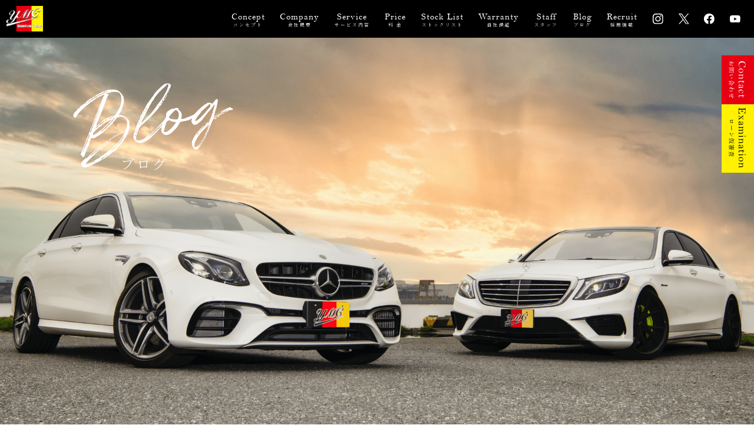

--- FILE ---
content_type: text/html; charset=UTF-8
request_url: https://yoshida-coltd.co.jp/7670
body_size: 10513
content:

      <!doctype html>
<html lang="ja">
<head>
  <meta charset="UTF-8" />
  <meta name="viewport" content="width=device-width, initial-scale=1" />
  <meta name="keywords" itemprop="keywords" content="ヨシダ自動車" />
<!-- Google Tag Manager -->
<script>(function(w,d,s,l,i){w[l]=w[l]||[];w[l].push({'gtm.start':
new Date().getTime(),event:'gtm.js'});var f=d.getElementsByTagName(s)[0],
j=d.createElement(s),dl=l!='dataLayer'?'&l='+l:'';j.async=true;j.src=
'https://www.googletagmanager.com/gtm.js?id='+i+dl;f.parentNode.insertBefore(j,f);
})(window,document,'script','dataLayer','GTM-MSMBXB7');</script>
<!-- End Google Tag Manager -->
  <link rel="stylesheet" href="/src/css/base.css?20220905113204" type="text/css" media="all" />
  <link rel="preconnect" href="https://fonts.gstatic.com">
  <link href="https://fonts.googleapis.com/css2?family=Noto+Serif+JP:wght@200;300;400&display=swap" rel="subresource">
  <link href="https://use.fontawesome.com/releases/v5.10.1/css/all.css" rel='subresource'>
  <link rel="apple-touch-icon" sizes="180x180" href="/apple-touch-icon.png">
  <link rel="icon" type="image/png" sizes="32x32" href="/favicon-32x32.png">
  <link rel="icon" type="image/png" sizes="16x16" href="/favicon-16x16.png">
  <link rel="manifest" href="/site.webmanifest">
  <link rel="mask-icon" href="/safari-pinned-tab.svg" color="#5bbad5">
  <meta name="msapplication-TileColor" content="#da532c">
  <meta name="theme-color" content="#ffffff">
        
	<style>img:is([sizes="auto" i], [sizes^="auto," i]) { contain-intrinsic-size: 3000px 1500px }</style>
	
		<!-- All in One SEO 4.8.2 - aioseo.com -->
		<title>M様アウディA6御契約頂き誠に有難う御座います | ヨシダ自動車株式会社</title>
	<meta name="description" content="こんばんは！ Ｍ様アウディ御契約頂き誠に有難う御座います。 いつも仕事でお世話になっております。 今回下取で入" />
	<meta name="robots" content="max-image-preview:large" />
	<meta name="author" content="yoshida-user"/>
	<link rel="canonical" href="https://yoshida-coltd.co.jp/7670" />
	<meta name="generator" content="All in One SEO (AIOSEO) 4.8.2" />
		<meta property="og:locale" content="ja_JP" />
		<meta property="og:site_name" content="ヨシダ自動車株式会社 | ヨシダ自動車は愛知県東海市にある輸入車・国産車の自動車販売店。輸入車を中心に、軽自動車やトラックなどの国産車まで幅広く扱っています。お客様とともにスタッフも笑顔で豊かに発展する、そんな会社を目指しています。" />
		<meta property="og:type" content="article" />
		<meta property="og:title" content="M様アウディA6御契約頂き誠に有難う御座います | ヨシダ自動車株式会社" />
		<meta property="og:description" content="こんばんは！ Ｍ様アウディ御契約頂き誠に有難う御座います。 いつも仕事でお世話になっております。 今回下取で入" />
		<meta property="og:url" content="https://yoshida-coltd.co.jp/7670" />
		<meta property="article:published_time" content="2021-07-17T10:33:17+09:00" />
		<meta property="article:modified_time" content="2021-07-17T10:33:17+09:00" />
		<meta name="twitter:card" content="summary" />
		<meta name="twitter:title" content="M様アウディA6御契約頂き誠に有難う御座います | ヨシダ自動車株式会社" />
		<meta name="twitter:description" content="こんばんは！ Ｍ様アウディ御契約頂き誠に有難う御座います。 いつも仕事でお世話になっております。 今回下取で入" />
		<script type="application/ld+json" class="aioseo-schema">
			{"@context":"https:\/\/schema.org","@graph":[{"@type":"BlogPosting","@id":"https:\/\/yoshida-coltd.co.jp\/7670#blogposting","name":"M\u69d8\u30a2\u30a6\u30c7\u30a3A6\u5fa1\u5951\u7d04\u9802\u304d\u8aa0\u306b\u6709\u96e3\u3046\u5fa1\u5ea7\u3044\u307e\u3059 | \u30e8\u30b7\u30c0\u81ea\u52d5\u8eca\u682a\u5f0f\u4f1a\u793e","headline":"M\u69d8\u30a2\u30a6\u30c7\u30a3A6\u5fa1\u5951\u7d04\u9802\u304d\u8aa0\u306b\u6709\u96e3\u3046\u5fa1\u5ea7\u3044\u307e\u3059","author":{"@id":"https:\/\/yoshida-coltd.co.jp\/author\/yoshida-user\/#author"},"publisher":{"@id":"https:\/\/yoshida-coltd.co.jp\/#organization"},"image":{"@type":"ImageObject","url":"https:\/\/yoshida-coltd.co.jp\/wp-content\/uploads\/2021\/07\/69804.jpg","width":1706,"height":960},"datePublished":"2021-07-17T19:33:17+09:00","dateModified":"2021-07-17T19:33:17+09:00","inLanguage":"ja","mainEntityOfPage":{"@id":"https:\/\/yoshida-coltd.co.jp\/7670#webpage"},"isPartOf":{"@id":"https:\/\/yoshida-coltd.co.jp\/7670#webpage"},"articleSection":"\u672a\u5206\u985e"},{"@type":"BreadcrumbList","@id":"https:\/\/yoshida-coltd.co.jp\/7670#breadcrumblist","itemListElement":[{"@type":"ListItem","@id":"https:\/\/yoshida-coltd.co.jp\/#listItem","position":1,"name":"\u5bb6"}]},{"@type":"Organization","@id":"https:\/\/yoshida-coltd.co.jp\/#organization","name":"\u30e8\u30b7\u30c0\u81ea\u52d5\u8eca\u682a\u5f0f\u4f1a\u793e","description":"\u30e8\u30b7\u30c0\u81ea\u52d5\u8eca\u306f\u611b\u77e5\u770c\u6771\u6d77\u5e02\u306b\u3042\u308b\u8f38\u5165\u8eca\u30fb\u56fd\u7523\u8eca\u306e\u81ea\u52d5\u8eca\u8ca9\u58f2\u5e97\u3002\u8f38\u5165\u8eca\u3092\u4e2d\u5fc3\u306b\u3001\u8efd\u81ea\u52d5\u8eca\u3084\u30c8\u30e9\u30c3\u30af\u306a\u3069\u306e\u56fd\u7523\u8eca\u307e\u3067\u5e45\u5e83\u304f\u6271\u3063\u3066\u3044\u307e\u3059\u3002\u304a\u5ba2\u69d8\u3068\u3068\u3082\u306b\u30b9\u30bf\u30c3\u30d5\u3082\u7b11\u9854\u3067\u8c4a\u304b\u306b\u767a\u5c55\u3059\u308b\u3001\u305d\u3093\u306a\u4f1a\u793e\u3092\u76ee\u6307\u3057\u3066\u3044\u307e\u3059\u3002","url":"https:\/\/yoshida-coltd.co.jp\/"},{"@type":"Person","@id":"https:\/\/yoshida-coltd.co.jp\/author\/yoshida-user\/#author","url":"https:\/\/yoshida-coltd.co.jp\/author\/yoshida-user\/","name":"yoshida-user"},{"@type":"WebPage","@id":"https:\/\/yoshida-coltd.co.jp\/7670#webpage","url":"https:\/\/yoshida-coltd.co.jp\/7670","name":"M\u69d8\u30a2\u30a6\u30c7\u30a3A6\u5fa1\u5951\u7d04\u9802\u304d\u8aa0\u306b\u6709\u96e3\u3046\u5fa1\u5ea7\u3044\u307e\u3059 | \u30e8\u30b7\u30c0\u81ea\u52d5\u8eca\u682a\u5f0f\u4f1a\u793e","description":"\u3053\u3093\u3070\u3093\u306f\uff01 \uff2d\u69d8\u30a2\u30a6\u30c7\u30a3\u5fa1\u5951\u7d04\u9802\u304d\u8aa0\u306b\u6709\u96e3\u3046\u5fa1\u5ea7\u3044\u307e\u3059\u3002 \u3044\u3064\u3082\u4ed5\u4e8b\u3067\u304a\u4e16\u8a71\u306b\u306a\u3063\u3066\u304a\u308a\u307e\u3059\u3002 \u4eca\u56de\u4e0b\u53d6\u3067\u5165","inLanguage":"ja","isPartOf":{"@id":"https:\/\/yoshida-coltd.co.jp\/#website"},"breadcrumb":{"@id":"https:\/\/yoshida-coltd.co.jp\/7670#breadcrumblist"},"author":{"@id":"https:\/\/yoshida-coltd.co.jp\/author\/yoshida-user\/#author"},"creator":{"@id":"https:\/\/yoshida-coltd.co.jp\/author\/yoshida-user\/#author"},"image":{"@type":"ImageObject","url":"https:\/\/yoshida-coltd.co.jp\/wp-content\/uploads\/2021\/07\/69804.jpg","@id":"https:\/\/yoshida-coltd.co.jp\/7670\/#mainImage","width":1706,"height":960},"primaryImageOfPage":{"@id":"https:\/\/yoshida-coltd.co.jp\/7670#mainImage"},"datePublished":"2021-07-17T19:33:17+09:00","dateModified":"2021-07-17T19:33:17+09:00"},{"@type":"WebSite","@id":"https:\/\/yoshida-coltd.co.jp\/#website","url":"https:\/\/yoshida-coltd.co.jp\/","name":"\u30e8\u30b7\u30c0\u81ea\u52d5\u8eca\u682a\u5f0f\u4f1a\u793e","description":"\u30e8\u30b7\u30c0\u81ea\u52d5\u8eca\u306f\u611b\u77e5\u770c\u6771\u6d77\u5e02\u306b\u3042\u308b\u8f38\u5165\u8eca\u30fb\u56fd\u7523\u8eca\u306e\u81ea\u52d5\u8eca\u8ca9\u58f2\u5e97\u3002\u8f38\u5165\u8eca\u3092\u4e2d\u5fc3\u306b\u3001\u8efd\u81ea\u52d5\u8eca\u3084\u30c8\u30e9\u30c3\u30af\u306a\u3069\u306e\u56fd\u7523\u8eca\u307e\u3067\u5e45\u5e83\u304f\u6271\u3063\u3066\u3044\u307e\u3059\u3002\u304a\u5ba2\u69d8\u3068\u3068\u3082\u306b\u30b9\u30bf\u30c3\u30d5\u3082\u7b11\u9854\u3067\u8c4a\u304b\u306b\u767a\u5c55\u3059\u308b\u3001\u305d\u3093\u306a\u4f1a\u793e\u3092\u76ee\u6307\u3057\u3066\u3044\u307e\u3059\u3002","inLanguage":"ja","publisher":{"@id":"https:\/\/yoshida-coltd.co.jp\/#organization"}}]}
		</script>
		<!-- All in One SEO -->

<link rel='stylesheet' id='sbi_styles-css' href='https://yoshida-coltd.co.jp/wp-content/plugins/instagram-feed/css/sbi-styles.min.css?ver=6.9.1' type='text/css' media='all' />
<style id='classic-theme-styles-inline-css' type='text/css'>
/*! This file is auto-generated */
.wp-block-button__link{color:#fff;background-color:#32373c;border-radius:9999px;box-shadow:none;text-decoration:none;padding:calc(.667em + 2px) calc(1.333em + 2px);font-size:1.125em}.wp-block-file__button{background:#32373c;color:#fff;text-decoration:none}
</style>
<style id='global-styles-inline-css' type='text/css'>
:root{--wp--preset--aspect-ratio--square: 1;--wp--preset--aspect-ratio--4-3: 4/3;--wp--preset--aspect-ratio--3-4: 3/4;--wp--preset--aspect-ratio--3-2: 3/2;--wp--preset--aspect-ratio--2-3: 2/3;--wp--preset--aspect-ratio--16-9: 16/9;--wp--preset--aspect-ratio--9-16: 9/16;--wp--preset--color--black: #000000;--wp--preset--color--cyan-bluish-gray: #abb8c3;--wp--preset--color--white: #ffffff;--wp--preset--color--pale-pink: #f78da7;--wp--preset--color--vivid-red: #cf2e2e;--wp--preset--color--luminous-vivid-orange: #ff6900;--wp--preset--color--luminous-vivid-amber: #fcb900;--wp--preset--color--light-green-cyan: #7bdcb5;--wp--preset--color--vivid-green-cyan: #00d084;--wp--preset--color--pale-cyan-blue: #8ed1fc;--wp--preset--color--vivid-cyan-blue: #0693e3;--wp--preset--color--vivid-purple: #9b51e0;--wp--preset--gradient--vivid-cyan-blue-to-vivid-purple: linear-gradient(135deg,rgba(6,147,227,1) 0%,rgb(155,81,224) 100%);--wp--preset--gradient--light-green-cyan-to-vivid-green-cyan: linear-gradient(135deg,rgb(122,220,180) 0%,rgb(0,208,130) 100%);--wp--preset--gradient--luminous-vivid-amber-to-luminous-vivid-orange: linear-gradient(135deg,rgba(252,185,0,1) 0%,rgba(255,105,0,1) 100%);--wp--preset--gradient--luminous-vivid-orange-to-vivid-red: linear-gradient(135deg,rgba(255,105,0,1) 0%,rgb(207,46,46) 100%);--wp--preset--gradient--very-light-gray-to-cyan-bluish-gray: linear-gradient(135deg,rgb(238,238,238) 0%,rgb(169,184,195) 100%);--wp--preset--gradient--cool-to-warm-spectrum: linear-gradient(135deg,rgb(74,234,220) 0%,rgb(151,120,209) 20%,rgb(207,42,186) 40%,rgb(238,44,130) 60%,rgb(251,105,98) 80%,rgb(254,248,76) 100%);--wp--preset--gradient--blush-light-purple: linear-gradient(135deg,rgb(255,206,236) 0%,rgb(152,150,240) 100%);--wp--preset--gradient--blush-bordeaux: linear-gradient(135deg,rgb(254,205,165) 0%,rgb(254,45,45) 50%,rgb(107,0,62) 100%);--wp--preset--gradient--luminous-dusk: linear-gradient(135deg,rgb(255,203,112) 0%,rgb(199,81,192) 50%,rgb(65,88,208) 100%);--wp--preset--gradient--pale-ocean: linear-gradient(135deg,rgb(255,245,203) 0%,rgb(182,227,212) 50%,rgb(51,167,181) 100%);--wp--preset--gradient--electric-grass: linear-gradient(135deg,rgb(202,248,128) 0%,rgb(113,206,126) 100%);--wp--preset--gradient--midnight: linear-gradient(135deg,rgb(2,3,129) 0%,rgb(40,116,252) 100%);--wp--preset--font-size--small: 13px;--wp--preset--font-size--medium: 20px;--wp--preset--font-size--large: 36px;--wp--preset--font-size--x-large: 42px;--wp--preset--spacing--20: 0.44rem;--wp--preset--spacing--30: 0.67rem;--wp--preset--spacing--40: 1rem;--wp--preset--spacing--50: 1.5rem;--wp--preset--spacing--60: 2.25rem;--wp--preset--spacing--70: 3.38rem;--wp--preset--spacing--80: 5.06rem;--wp--preset--shadow--natural: 6px 6px 9px rgba(0, 0, 0, 0.2);--wp--preset--shadow--deep: 12px 12px 50px rgba(0, 0, 0, 0.4);--wp--preset--shadow--sharp: 6px 6px 0px rgba(0, 0, 0, 0.2);--wp--preset--shadow--outlined: 6px 6px 0px -3px rgba(255, 255, 255, 1), 6px 6px rgba(0, 0, 0, 1);--wp--preset--shadow--crisp: 6px 6px 0px rgba(0, 0, 0, 1);}:where(.is-layout-flex){gap: 0.5em;}:where(.is-layout-grid){gap: 0.5em;}body .is-layout-flex{display: flex;}.is-layout-flex{flex-wrap: wrap;align-items: center;}.is-layout-flex > :is(*, div){margin: 0;}body .is-layout-grid{display: grid;}.is-layout-grid > :is(*, div){margin: 0;}:where(.wp-block-columns.is-layout-flex){gap: 2em;}:where(.wp-block-columns.is-layout-grid){gap: 2em;}:where(.wp-block-post-template.is-layout-flex){gap: 1.25em;}:where(.wp-block-post-template.is-layout-grid){gap: 1.25em;}.has-black-color{color: var(--wp--preset--color--black) !important;}.has-cyan-bluish-gray-color{color: var(--wp--preset--color--cyan-bluish-gray) !important;}.has-white-color{color: var(--wp--preset--color--white) !important;}.has-pale-pink-color{color: var(--wp--preset--color--pale-pink) !important;}.has-vivid-red-color{color: var(--wp--preset--color--vivid-red) !important;}.has-luminous-vivid-orange-color{color: var(--wp--preset--color--luminous-vivid-orange) !important;}.has-luminous-vivid-amber-color{color: var(--wp--preset--color--luminous-vivid-amber) !important;}.has-light-green-cyan-color{color: var(--wp--preset--color--light-green-cyan) !important;}.has-vivid-green-cyan-color{color: var(--wp--preset--color--vivid-green-cyan) !important;}.has-pale-cyan-blue-color{color: var(--wp--preset--color--pale-cyan-blue) !important;}.has-vivid-cyan-blue-color{color: var(--wp--preset--color--vivid-cyan-blue) !important;}.has-vivid-purple-color{color: var(--wp--preset--color--vivid-purple) !important;}.has-black-background-color{background-color: var(--wp--preset--color--black) !important;}.has-cyan-bluish-gray-background-color{background-color: var(--wp--preset--color--cyan-bluish-gray) !important;}.has-white-background-color{background-color: var(--wp--preset--color--white) !important;}.has-pale-pink-background-color{background-color: var(--wp--preset--color--pale-pink) !important;}.has-vivid-red-background-color{background-color: var(--wp--preset--color--vivid-red) !important;}.has-luminous-vivid-orange-background-color{background-color: var(--wp--preset--color--luminous-vivid-orange) !important;}.has-luminous-vivid-amber-background-color{background-color: var(--wp--preset--color--luminous-vivid-amber) !important;}.has-light-green-cyan-background-color{background-color: var(--wp--preset--color--light-green-cyan) !important;}.has-vivid-green-cyan-background-color{background-color: var(--wp--preset--color--vivid-green-cyan) !important;}.has-pale-cyan-blue-background-color{background-color: var(--wp--preset--color--pale-cyan-blue) !important;}.has-vivid-cyan-blue-background-color{background-color: var(--wp--preset--color--vivid-cyan-blue) !important;}.has-vivid-purple-background-color{background-color: var(--wp--preset--color--vivid-purple) !important;}.has-black-border-color{border-color: var(--wp--preset--color--black) !important;}.has-cyan-bluish-gray-border-color{border-color: var(--wp--preset--color--cyan-bluish-gray) !important;}.has-white-border-color{border-color: var(--wp--preset--color--white) !important;}.has-pale-pink-border-color{border-color: var(--wp--preset--color--pale-pink) !important;}.has-vivid-red-border-color{border-color: var(--wp--preset--color--vivid-red) !important;}.has-luminous-vivid-orange-border-color{border-color: var(--wp--preset--color--luminous-vivid-orange) !important;}.has-luminous-vivid-amber-border-color{border-color: var(--wp--preset--color--luminous-vivid-amber) !important;}.has-light-green-cyan-border-color{border-color: var(--wp--preset--color--light-green-cyan) !important;}.has-vivid-green-cyan-border-color{border-color: var(--wp--preset--color--vivid-green-cyan) !important;}.has-pale-cyan-blue-border-color{border-color: var(--wp--preset--color--pale-cyan-blue) !important;}.has-vivid-cyan-blue-border-color{border-color: var(--wp--preset--color--vivid-cyan-blue) !important;}.has-vivid-purple-border-color{border-color: var(--wp--preset--color--vivid-purple) !important;}.has-vivid-cyan-blue-to-vivid-purple-gradient-background{background: var(--wp--preset--gradient--vivid-cyan-blue-to-vivid-purple) !important;}.has-light-green-cyan-to-vivid-green-cyan-gradient-background{background: var(--wp--preset--gradient--light-green-cyan-to-vivid-green-cyan) !important;}.has-luminous-vivid-amber-to-luminous-vivid-orange-gradient-background{background: var(--wp--preset--gradient--luminous-vivid-amber-to-luminous-vivid-orange) !important;}.has-luminous-vivid-orange-to-vivid-red-gradient-background{background: var(--wp--preset--gradient--luminous-vivid-orange-to-vivid-red) !important;}.has-very-light-gray-to-cyan-bluish-gray-gradient-background{background: var(--wp--preset--gradient--very-light-gray-to-cyan-bluish-gray) !important;}.has-cool-to-warm-spectrum-gradient-background{background: var(--wp--preset--gradient--cool-to-warm-spectrum) !important;}.has-blush-light-purple-gradient-background{background: var(--wp--preset--gradient--blush-light-purple) !important;}.has-blush-bordeaux-gradient-background{background: var(--wp--preset--gradient--blush-bordeaux) !important;}.has-luminous-dusk-gradient-background{background: var(--wp--preset--gradient--luminous-dusk) !important;}.has-pale-ocean-gradient-background{background: var(--wp--preset--gradient--pale-ocean) !important;}.has-electric-grass-gradient-background{background: var(--wp--preset--gradient--electric-grass) !important;}.has-midnight-gradient-background{background: var(--wp--preset--gradient--midnight) !important;}.has-small-font-size{font-size: var(--wp--preset--font-size--small) !important;}.has-medium-font-size{font-size: var(--wp--preset--font-size--medium) !important;}.has-large-font-size{font-size: var(--wp--preset--font-size--large) !important;}.has-x-large-font-size{font-size: var(--wp--preset--font-size--x-large) !important;}
:where(.wp-block-post-template.is-layout-flex){gap: 1.25em;}:where(.wp-block-post-template.is-layout-grid){gap: 1.25em;}
:where(.wp-block-columns.is-layout-flex){gap: 2em;}:where(.wp-block-columns.is-layout-grid){gap: 2em;}
:root :where(.wp-block-pullquote){font-size: 1.5em;line-height: 1.6;}
</style>
<link rel='stylesheet' id='contact-form-7-css' href='https://yoshida-coltd.co.jp/wp-content/plugins/contact-form-7/includes/css/styles.css?ver=5.4.1' type='text/css' media='all' />
<link rel="https://api.w.org/" href="https://yoshida-coltd.co.jp/wp-json/" /><link rel="alternate" title="JSON" type="application/json" href="https://yoshida-coltd.co.jp/wp-json/wp/v2/posts/7670" /><link rel="alternate" title="oEmbed (JSON)" type="application/json+oembed" href="https://yoshida-coltd.co.jp/wp-json/oembed/1.0/embed?url=https%3A%2F%2Fyoshida-coltd.co.jp%2F7670" />
<link rel="alternate" title="oEmbed (XML)" type="text/xml+oembed" href="https://yoshida-coltd.co.jp/wp-json/oembed/1.0/embed?url=https%3A%2F%2Fyoshida-coltd.co.jp%2F7670&#038;format=xml" />
</head>
<body>
<!-- Google Tag Manager (noscript) -->
<noscript><iframe src="https://www.googletagmanager.com/ns.html?id=GTM-MSMBXB7"
height="0" width="0" style="display:none;visibility:hidden"></iframe></noscript>
<!-- End Google Tag Manager (noscript) -->
<header class="header">
  <a href="/" class="h_logo">
    <img src="/src/img/h_logo.png" alt="ヨシダ自動車">
  </a>
  <nav class="gnav">
    <ul>
      <li><a href="/concept/"><span class="f_bell">Concept</span><br>コンセプト</a></li>
      <li><a href="/company/"><span class="f_bell">Company</span><br>会社概要</a></li>
      <li><a href="/service/"><span class="f_bell">Service</span><br>サービス内容</a></li>
      <ul class="g_nav_acWrap">
        <li class="g_nav_ac ef">
          <span class="f_bell">Price</span><br>料 金
        </li>
        <li class="g_nav_acBox">
            <a href="/price/inspection/">車検 / 修理</a>
            <a href="/price/metal/">鈑 金</a>
            <a href="/price/coating/">コーティング / スパシャン</a>
            <a href="/price/warranty/">YMC保証</a>
            <a href="/price/procedure/">書類 / 手続き</a>
        </li>
      </ul>
      <li><a href="https://www.goo-net.com/usedcar_shop/9210105/stock.html" target="_blank"><span class="f_bell">Stock List</span><br>ストックリスト</a></li>
      <li><a href="/warranty/"><span class="f_bell">Warranty</span><br>自社保証</a></li>
      <li><a href="/staff/"><span class="f_bell">Staff</span><br>スタッフ</a></li>
		<!--<li><a href="/news/"><span class="f_bell">News</span><br>新着情報</a></li>-->
		<li><a href="/blog/"><span class="f_bell">Blog</span><br>ブログ</a></li>
      <li><a href="https://ymc-recruit.com/" target="_blank"><span class="f_bell">Recruit</span><br>採用情報</a></li>
      <li class="gnav_svg"><a href="https://www.instagram.com/ymc_japan/" target="_blank"><img src="/src/img/h_insta.svg" alt=""></a></li>
      <li class="gnav_svg"><a href="https://twitter.com/ymc_japan0055" target="_blank"><img src="/src/img/h_x.svg" alt=""></a></li>
      <li class="gnav_svg"><a href="https://www.facebook.com/yoshidajidousha/" target="_blank"><img src="/src/img/h_fb.svg" alt=""></a></li>
      <li class="gnav_svg"><a href="https://www.youtube.com/playlist?list=PLhF0zCjkk8wo44VxubXOZfyKBjgN9e8i_" target="_blank"><img src="/src/img/h_youtube.svg" alt=""></a></li>
    </ul>
  </nav>

  <a class="nav_button noscroll" href="#nm">
    <span></span>
    <span></span>
    <span></span>
  </a>
  <nav class="nav_wrap">
    <div class="nav_wrapInner">
      <a href="/" class="nav_logo"><img src="/src/img/h_logo.png" alt=""></a>
    <ul class="nav_wrapInner_list01">
      <li class="nav_wrapInner_list01Item"><a href="/concept/"><span class="f_bell">Concept</span><br>コンセプト</a></li>
      <li class="nav_wrapInner_list01Item"><a href="/warranty/"><span class="f_bell">Warranty</span><br>自社保証</a></li>
      <li class="nav_wrapInner_list01Item"><a href="/company/"><span class="f_bell">Company</span><br>会社概要</a></li>
      <li class="nav_wrapInner_list01Item"><a href="/staff/"><span class="f_bell">Staff</span><br>スタッフ</a></li>
      <li class="nav_wrapInner_list01Item"><a href="/news/"><span class="f_bell">News</span><br>新着情報</a></li>
      <li class="nav_wrapInner_list01Item"><a href="/service/"><span class="f_bell">Service</span><br>サービス内容</a></li>
      <li class="nav_wrapInner_list01Item"><a href="/blog/"><span class="f_bell">Blog</span><br>ブログ</a></li>
      <ul class="sp_priceNav">
        <li class="sp_priceNavItem01 ef">
          <span class="f_bell">Price</span><br>料 金
        </li>
        <li class="sp_priceNavItem02">
            <a href="/price/inspection/">車検 / 修理</a>
            <a href="/price/metal/">鈑 金</a>
            <a href="/price/coating/">コーティング / スパシャン</a>
            <a href="/price/warranty/">YMC保証</a>
            <a href="/price/procedure/">書類 / 手続き</a>
        </li>
      </ul>
      <li class="nav_wrapInner_list01Item"><a href="https://ymc-recruit.com/" target="_blank"><span class="f_bell">Recruit</span><br>採用情報</a></li>
      <li class="nav_wrapInner_list01Item"><a href="https://www.goo-net.com/usedcar_shop/9210105/stock.html" target="_blank"><span class="f_bell">Stock List</span><br>ストックリスト</a></li>
      <li class="nav_wrapInner_list01Item"><a href="/contact/"><span class="f_bell">Contact</span><br>お問い合わせ</a></li>
      <li class="nav_wrapInner_list01Item"><a href="/loan/"><span class="f_bell">Examination</span><br>ローン仮審査</a></li>
    </ul>
    <ul class="nav_wrapInner_list02">
      <li class="gnav_svg"><a href="https://www.instagram.com/ymc_japan/" target="_blank"><img src="/src/img/h_insta.svg" alt=""></a></li>
      <li class="gnav_svg"><a href="https://twitter.com/ymc_japan0055" target="_blank"><img src="/src/img/h_x.svg" alt=""></a></li>
      <li class="gnav_svg"><a href="https://www.facebook.com/yoshidajidousha/" target="_blank"><img src="/src/img/h_fb.svg" alt=""></a></li>
      <li class="gnav_svg"><a href="https://www.youtube.com/playlist?list=PLhF0zCjkk8wo44VxubXOZfyKBjgN9e8i_" target="_blank"><img src="/src/img/h_youtube.svg" alt=""></a></li>
    </ul>
    </div>
  </nav>
</header><main class="mainContent">
  
  <section class="mainV news">
    <ul class="main_v">
      <li>
        <picture>
          <source media="(max-width: 599px)" srcset="/src/img/sp/blog_main@2x.png">
          <img src="/src/img/blog_main.png" alt="" class="fitImg">
        </picture>
      </li>
    </ul>
    <h1 class="mainV_ttlSub blog">
      <span class="mainV_ttlSub_en f_quentin">Blog</span><br>
      <span class="mainV_ttlSub_jp">ブログ</span>
    </h1>
  </section>

  <section class="newsWrap blackBg">
    <div class="breadcrumbs" typeof="BreadcrumbList" vocab="https://schema.org/">
      <!-- Breadcrumb NavXT 7.4.1 -->
<span property="itemListElement" typeof="ListItem"><a property="item" typeof="WebPage" title="Go to ヨシダ自動車株式会社." href="https://yoshida-coltd.co.jp" class="home" ><span property="name">Top</span></a><meta property="position" content="1"></span> &gt;  &gt; <span property="itemListElement" typeof="ListItem"><span property="name" class="post post-post current-item">M様アウディA6御契約頂き誠に有難う御座います</span><meta property="url" content="https://yoshida-coltd.co.jp/7670"><meta property="position" content="3"></span>    </div>

    <section class="blog_detailInner">
      <div class="blog_detailBox">
        <div class="blog_detailBox_l">
          <p class="blog_detailBox_lDate"><img src="/src/img/blog_date.svg" alt="">2021.07.17</p>
          <h2 class="blog_detailBox_lTtl">M様アウディA6御契約頂き誠に有難う御座います</h2>
          <style>
.snsBtnList{
  display: flex;
  align-content: center;
  margin-bottom: 20px;
}
.snsBtnList li{
  margin-right: 1vw;
}
.fbBtn{
  margin-top: -1px;
}
._2tga._8j9v {
    border-radius: 0px!important;
    font-size: 11px;
    height: 20px;
    padding: 0 6px;
}
.btn {
    position: relative;
    height: 20px;
    box-sizing: border-box;
    padding: 1px 8px 1px 6px;
    background-color: #1b95e0;
    color: #fff;
    border-radius: 0px!important; 
    font-weight: 500;
    cursor: pointer;
    margin: 1px;
}
@media only screen and (max-width: 599px){
.snsBtnList{
  width: 80%;
  margin: 0 auto 20px;
}
}
</style>

<div id="fb-root"></div>
<script async defer crossorigin="anonymous" src="https://connect.facebook.net/ja_JP/sdk.js#xfbml=1&version=v10.0" nonce="827ONNNP"></script>
<ul class="snsBtnList">
  <li class="fbBtn">
    <div class="fb-share-button" data-href="https://www.facebook.com/yoshidajidousha/" data-layout="button" data-size="small"><a target="_blank" href="https://www.facebook.com/sharer/sharer.php?u=https%3A%2F%2Fwww.facebook.com%2Fyoshidajidousha%2F&amp;src=sdkpreparse" class="fb-xfbml-parse-ignore">シェア</a></div>
  </li>
  <li>
    <a href="https://twitter.com/ymc_japan0055?ref_src=twsrc%5Etfw" class="twitter-follow-button" data-show-screen-name="false" data-show-count="false">Follow @ymc_japan0055</a><script async src="https://platform.twitter.com/widgets.js" charset="utf-8"></script>
  </li>
  <li>
    <div class="line-it-button" data-lang="ja" data-type="share-a" data-ver="3" data-url="https://yoshida-coltd.co.jp/7670" data-color="default" data-size="small" data-count="false" style="display: none;"></div>
    <script src="https://www.line-website.com/social-plugins/js/thirdparty/loader.min.js" async="async" defer="defer"></script>
  </li>
</ul>
                    <div class="blog_detailBox_lBody">
            <h2><strong>こんばんは！</strong></h2>
<h2><strong>Ｍ様アウディ御契約頂き誠に有難う御座います。</strong></h2>
<p><img fetchpriority="high" decoding="async" class="alignnone size-medium wp-image-7671" src="https://yoshida-coltd.co.jp/wp-content/uploads/2021/07/69804-570x321.jpg" alt="" width="570" height="321" srcset="https://yoshida-coltd.co.jp/wp-content/uploads/2021/07/69804-570x321.jpg 570w, https://yoshida-coltd.co.jp/wp-content/uploads/2021/07/69804-980x551.jpg 980w, https://yoshida-coltd.co.jp/wp-content/uploads/2021/07/69804-768x432.jpg 768w, https://yoshida-coltd.co.jp/wp-content/uploads/2021/07/69804-1536x864.jpg 1536w, https://yoshida-coltd.co.jp/wp-content/uploads/2021/07/69804.jpg 1706w" sizes="(max-width: 570px) 100vw, 570px" /></p>
<h2><strong>いつも仕事でお世話になっております。</strong></h2>
<h2><strong>今回下取で入ったＡ６に一目惚れして頂いて今回御契約となりました。</strong></h2>
<h2><strong>ALPILフルエアロに車高調、ALPILホイールとかなりカスタムされている一台です。</strong></h2>
<h2><strong>ここまで仕上がっているとカッコいいですね！</strong></h2>
<h2><strong>距離もまだまだこれから走って頂ける走行距離なので永く乗って下さい。</strong></h2>
<h2><strong>これから整備と名義変更させて頂きますので納車まで楽しみにお待ち下さい。</strong></h2>
<h2><strong>これからもYMCヨシダ自動車を宜しくお願い致します。</strong></h2>
<h2> </h2>
<h2><strong>以上しおみでした</strong></h2>
<h2> </h2>
<h2> </h2>
          </div>
          <a href="/blog/" class="cmn_btn01 is_sp"><span>ブログ一覧へ</span></a>
        </div>

        <div class="blog_detailBox_r">
          <p class="blog_detailBox_r_top">よく読まれているブログ</p>
          <ul class="blog_detailBox_rList">

                                  <li class="blog_detailBox_rList_item">
              <a href="https://yoshida-coltd.co.jp/13314" class="blog_detailBox_rList_itemLink">
                <span class="blog_detailBox_rList_itemImg">
                                      <img width="570" height="428" src="https://yoshida-coltd.co.jp/wp-content/uploads/2025/11/S__160858125-570x428.jpg" class="attachment-medium size-medium wp-post-image" alt="" decoding="async" loading="lazy" srcset="https://yoshida-coltd.co.jp/wp-content/uploads/2025/11/S__160858125-570x428.jpg 570w, https://yoshida-coltd.co.jp/wp-content/uploads/2025/11/S__160858125-980x735.jpg 980w, https://yoshida-coltd.co.jp/wp-content/uploads/2025/11/S__160858125-768x576.jpg 768w, https://yoshida-coltd.co.jp/wp-content/uploads/2025/11/S__160858125.jpg 1477w" sizes="auto, (max-width: 570px) 100vw, 570px" />                                  </span>
                <span class="blog_detailBox_rList_itemLink_date"><img src="/src/img/blog_date.svg" alt="">2025.11.17</span>
                <span class="blog_detailBox_rList_itemLink_ttl">S様　アバルト595　御成約誠にありがとうございます！</span>
              </a>
            </li>
                        <li class="blog_detailBox_rList_item">
              <a href="https://yoshida-coltd.co.jp/13311" class="blog_detailBox_rList_itemLink">
                <span class="blog_detailBox_rList_itemImg">
                                      <img width="570" height="502" src="https://yoshida-coltd.co.jp/wp-content/uploads/2025/11/S__25665756-570x502.jpg" class="attachment-medium size-medium wp-post-image" alt="" decoding="async" loading="lazy" srcset="https://yoshida-coltd.co.jp/wp-content/uploads/2025/11/S__25665756-570x502.jpg 570w, https://yoshida-coltd.co.jp/wp-content/uploads/2025/11/S__25665756-980x863.jpg 980w, https://yoshida-coltd.co.jp/wp-content/uploads/2025/11/S__25665756-768x677.jpg 768w, https://yoshida-coltd.co.jp/wp-content/uploads/2025/11/S__25665756.jpg 1108w" sizes="auto, (max-width: 570px) 100vw, 570px" />                                  </span>
                <span class="blog_detailBox_rList_itemLink_date"><img src="/src/img/blog_date.svg" alt="">2025.11.16</span>
                <span class="blog_detailBox_rList_itemLink_ttl">Y様　フェラーリF8御成約誠に有難う御座います</span>
              </a>
            </li>
                        <li class="blog_detailBox_rList_item">
              <a href="https://yoshida-coltd.co.jp/13306" class="blog_detailBox_rList_itemLink">
                <span class="blog_detailBox_rList_itemImg">
                                      <img width="570" height="428" src="https://yoshida-coltd.co.jp/wp-content/uploads/2025/11/IMG_3844-570x428.jpg" class="attachment-medium size-medium wp-post-image" alt="" decoding="async" loading="lazy" srcset="https://yoshida-coltd.co.jp/wp-content/uploads/2025/11/IMG_3844-570x428.jpg 570w, https://yoshida-coltd.co.jp/wp-content/uploads/2025/11/IMG_3844.jpg 640w" sizes="auto, (max-width: 570px) 100vw, 570px" />                                  </span>
                <span class="blog_detailBox_rList_itemLink_date"><img src="/src/img/blog_date.svg" alt="">2025.11.15</span>
                <span class="blog_detailBox_rList_itemLink_ttl">B様　ムーヴキャンバス　ご注文誠に有難うございます！</span>
              </a>
            </li>
                        <li class="blog_detailBox_rList_item">
              <a href="https://yoshida-coltd.co.jp/13302" class="blog_detailBox_rList_itemLink">
                <span class="blog_detailBox_rList_itemImg">
                                      <img width="285" height="200" src="https://yoshida-coltd.co.jp/wp-content/uploads/2025/11/IMG_0687.jpeg" class="attachment-medium size-medium wp-post-image" alt="" decoding="async" loading="lazy" />                                  </span>
                <span class="blog_detailBox_rList_itemLink_date"><img src="/src/img/blog_date.svg" alt="">2025.11.14</span>
                <span class="blog_detailBox_rList_itemLink_ttl">ETC／ETC2.0　の取付、再セットアップは是非当店で！！</span>
              </a>
            </li>
                        <li class="blog_detailBox_rList_item">
              <a href="https://yoshida-coltd.co.jp/13286" class="blog_detailBox_rList_itemLink">
                <span class="blog_detailBox_rList_itemImg">
                                      <img width="570" height="428" src="https://yoshida-coltd.co.jp/wp-content/uploads/2025/11/70092101053025102300200-570x428.jpg" class="attachment-medium size-medium wp-post-image" alt="" decoding="async" loading="lazy" srcset="https://yoshida-coltd.co.jp/wp-content/uploads/2025/11/70092101053025102300200-570x428.jpg 570w, https://yoshida-coltd.co.jp/wp-content/uploads/2025/11/70092101053025102300200.jpg 640w" sizes="auto, (max-width: 570px) 100vw, 570px" />                                  </span>
                <span class="blog_detailBox_rList_itemLink_date"><img src="/src/img/blog_date.svg" alt="">2025.11.13</span>
                <span class="blog_detailBox_rList_itemLink_ttl">第8弾！池田イチオシ在庫車紹介！</span>
              </a>
            </li>
                                  </ul>
        </div>
      </div>
      
    </section>
      <div class="cmn88_content">
      <a href="/blog/" class="cmn_btn01 is_pc"><span>ブログ一覧へ</span></a>
    </div>
  </section>



  <section class="top_media">
        <div class="top_mediaInner">
      <div class="top_contact">
        <picture>
          <source media="(max-width: 599px)" srcset="/src/img/sp/top_contact_img01@2x.png">
          <img src="/src/img/top_contact_img01.png" alt="YouTube">
        </picture>
        <h2 class="top_contactTtl warranty">
          <span class="top_contactTtl_en f_quentin">Contact</span>
          <span class="top_contactTtl_jp">お問い合わせ</span>
        </h2>
      </div>
      <a href="/contact/" class="cmn_btn01"><span>お問い合わせフォームへ</span></a>
      <a href="tel:052-601-0055" class="top_contactTel">
        <img src="/src/img/top_contact_ico.svg" alt="Contact">
        <span class="f_alt">052-601-0055</span>
      </a>
       <p class="top_contactTxt">【営業時間】平日 9：00-19：00/<br class="is_sp">土日祝 10：00-19：00（火曜定休）</p>
    </div>    <ul class="top_bnr">
      	<li>
		<a href="https://www.goo-net.com/usedcar_shop/9210105/stock.html" target="_blank">
		  <picture>
			<source media="(max-width: 599px)" srcset="/src/img/sp/top_bnr01@2x.png">
			<img src="/src/img/top_bnr01.png" alt="Stock List">
		  </picture>
		</a>
	  </li>
	  <li>
		<a href="https://ymc-recruit.com/" target="_blank">
		  <picture>
			<source media="(max-width: 599px)" srcset="/src/img/sp/top_bnr02@2x.png">
			<img src="/src/img/top_bnr02.png" alt="採用情報">
		  </picture>
		</a>
	  </li>    </ul>
  </section>

  <section class="top_company">
        <h2 class="top_companyTtl">
      <span class="top_companyTtl_en f_quentin">Company</span>
      <span class="top_companyTtl_jp warranty">会社概要</span>
    </h2>
    <div class="top_companyBox">
      <div class="top_companyBox_l">
        
        <picture>
          <source media="(max-width: 599px)" srcset="/src/img/sp/top_company_img01@2x.png">
          <img src="/src/img/top_company_img01.png" alt="会社概要">
        </picture>
      </div>
      <div class="top_companyBox_r">
        <h3>ヨシダ自動車株式会社</h3>
        <p>住所：<br class="is_sp">愛知県東海市名和町二丁目36番地</p>
        <p>営業時間：<br class="is_sp">平日 9：00-19：00  /  <br class="is_sp">土日祝 10：00-19：00</p>
        <p>定休日：火曜日</p>
        <p>TEL / FAX：<br class="is_sp">052-601-0055 / 052-601-4893</p>
        
        <a href="/company/" class="cmn_btn02"><span>会社概要へ</span></a>
      </div>
    </div>  </section>
</main>
<footer class="footer">
  <a href="/" class="f_logo">
    <picture>
      <source media="(max-width: 599px)" srcset="/src/img/sp/f_logo@2x.png">
      <img src="/src/img/f_logo.png" alt="">
    </picture>
  </a>
  <nav class="fnav">
    <ul class="fnav_top">
      <li><a href="/concept/"><span class="f_bell">Concept</span><br>コンセプト</a></li>
      <li><a href="/company/"><span class="f_bell">Company</span><br>会社概要</a></li>
      <li><a href="/service/"><span class="f_bell">Service</span><br>サービス内容</a></li>
      <li class="f_nav_ac"><span class="f_bell">Price</span><br>料 金</a></li>
      <ul class="f_nav_open">
        <li class="f_nav_openItem">
            <a href="/price/inspection/">車検 / 修理</a>
            <a href="/price/metal/">鈑 金</a>
            <a href="/price/coating/">コーティング / スパシャン</a>
            <a href="/price/warranty/">YMC保証</a>
            <a href="/price/procedure/">書類 / 手続き</a>
        </li>
      </ul>
      <li><a href="https://www.goo-net.com/usedcar_shop/9210105/stock.html" target="_blank"><span class="f_bell">Stock List</span><br>ストックリスト</a></li>
      <li><a href="/warranty/"><span class="f_bell">Warranty</span><br>自社保証</a></li>
      <li><a href="/staff/"><span class="f_bell">Staff</span><br>スタッフ</a></li>
      <li><a href="/news/"><span class="f_bell">News</span><br>新着情報</a></li>
      <li><a href="/blog/"><span class="f_bell">Blog</span><br>ブログ</a></li>
      <li><a href="https://ymc-recruit.com/" target="_blank"><span class="f_bell">Recruit</span><br>採用情報</a></li>
    </ul>
    <ul class="fnav_mid">
      <li class="fnav_svg"><a href="https://www.instagram.com/ymc_japan/" target="_blank"><img src="/src/img/h_insta.svg" alt=""></a></li>
      <li class="fnav_svg"><a href="https://twitter.com/ymc_japan0055" target="_blank"><img src="/src/img/h_x.svg" alt=""></a></li>
      <li class="fnav_svg"><a href="https://www.facebook.com/yoshidajidousha/" target="_blank"><img src="/src/img/h_fb.svg" alt=""></a></li>
      <li class="fnav_svg"><a href="https://www.youtube.com/playlist?list=PLhF0zCjkk8wo44VxubXOZfyKBjgN9e8i_" target="_blank"><img src="/src/img/h_youtube.svg" alt=""></a></li>
    </ul>
    <ul class="fnav_btm">
      <li><a href="/privacy/">プライバシーポリシー</a>　/　<a href="/policy/">サイト利用規約</a></li>
    </ul>
  </nav>
  <p class="copyright">Copyright © Yoshida co. ltd. All Rights Reserved.</p>
</footer>

<div class="fix_btn is_pc">
  <a href="/contact/">
    <img src="/src/img/fix_btn01.svg" alt="contact">
  </a>
  <a href="/loan/">
    <img src="/src/img/fix_btn02.svg" alt="loan">
  </a>
</div>


<div class="fix_btn">
  <a href="/contact/" class="js-flbtn">
    <img src="/src/img/sp/fix_btn01.svg" alt="contact" class="is_sp">
  </a>
  <a href="/loan/" class="js-flbtn">
    <img src="/src/img/sp/fix_btn02.svg" alt="loan" class="is_sp">
  </a>
</div>

<script src="https://ajax.googleapis.com/ajax/libs/jquery/3.2.1/jquery.min.js"></script>
<link rel="stylesheet" type="text/css" href="/src/js/slick/slick-theme.css">
<link rel="stylesheet" type="text/css" href="/src/js/slick/slick.css">
<script type="text/javascript" src="/src/js/slick/slick.min.js"></script>
<script type="text/javascript">
//ONLY SP

function checkBreakPoint() {
  w = $(window).width();
  if (w <= 599) {
      } else {
    // PC向け
    $('.top_serviceBox_lList.slick-initialized').slick('unslick');
    $('.top_warrantyBox_List.slick-initialized').slick('unslick');
    $('.concept_staff.slick-initialized').slick('unslick');
    $('.warranty_sec01Inner_list03.slick-initialized').slick('unslick');
    $('.service_06List.slick-initialized').slick('unslick');
    $('.serviceSec_leaseList.slick-initialized').slick('unslick');
  }
}
// ウインドウがリサイズする度にチェック
$(window).resize(function(){
  checkBreakPoint();
});
// 初回チェック
checkBreakPoint();

//MENU
$(function() {
  var scrollpos;
  $(".nav_button").on("click", function() {
    if ($(this).hasClass("active")) {
      $(this).removeClass("active");
      $(".nav_wrap")
        .fadeOut('200')
        .addClass("close")
        .removeClass("open");
      $(".h_logoWrap")
        .addClass("h_logo_show")
        .removeClass("h_logo_hide");
      $('body').removeClass('body_fixed').css({'top': 0});
        window.scrollTo( 0 , scrollpos );
    } else {
      $(this).addClass("active");
      $(".nav_wrap")
        .fadeIn('200')
        .addClass("open")
        .removeClass("close");
      $(".h_logoWrap")
        .addClass("h_logo_hide")
        .removeClass("h_logo_show");
      scrollpos = $(window).scrollTop();
      $('body').addClass('body_fixed').css({'top': -scrollpos});
    }
      });
});
//SMOOTH SCROLL
$(function(){
  $('a[href^="#"]:not(a.noscroll)').click(function(){
    var speed = 500;
    var href= $(this).attr("href");
    var target = $(href == "#" || href == "" ? 'html' : href);
    var position = target.offset().top;
    $("html, body").animate({scrollTop:position}, speed, "swing");
    return false;
  });
});
//MAIN FULLVH
var winH = $(window).height();
$('.main_v li').outerHeight(winH);
$(window).on('load',function(){
    setBgImg($('.fitImg'));
});
$(window).on('resize',function(){
    winH = $(window).height();
    $('.main_v li').outerHeight(winH);
    setBgImg($('.fitImg'));
});
function setBgImg(object){
    var imgW = object.width();
    var imgH = object.height();
    var winW = $(window).width();
    var winH = $(window).height();  
    var scaleW = winW / imgW;
    var scaleH = winH / imgH;
    var fixScale = Math.max(scaleW, scaleH);
    var setW = imgW * fixScale;
    var setH = imgH * fixScale;
    var moveX = Math.floor((winW - setW) / 2);
    var moveY = Math.floor((winH - setH) / 2);
    object.css({
        'width': setW,
        'height': setH,
        'left' : moveX,
        'top' : moveY,

    });     
}
//FIX BTN
jQuery(window).on("scroll", function($) {
  if (jQuery(this).scrollTop() > 100) {
    jQuery('.js-flbtn').fadeIn(300);
  } else {
    jQuery('.js-flbtn').fadeOut(300);
  }
});

//PRICE ACCORDION
$(function(){
    $('.js-acmenuPrice').each(function(){
        $(this).on('click',function(){
            $(this).toggleClass('on');
            $("+.submenuPrice",this).slideToggle()
            return false;
        });
    });
});
//ACCORDION
$(function(){
  $(".g_nav_ac").on("click", function() {
  $(this).next().slideToggle();
  });
});
$(function(){
  $(".f_nav_ac").on("click", function() {
  $(".f_nav_open").slideToggle();
  });
});
//FONT CSS LAZYLOADING
$(window).on('load', function() {
        $('link[rel="subresource"]').attr('rel', 'stylesheet');
});

$(function() {
    $('.breadcrumbs').each(function(){
        var txt = $(this).html();
        $(this).html(
            txt.replace(' &gt;  &gt; ', ' &gt; ')
        );
    });
});

</script>

<script src="/src/js/datepicker/js/jquery-ui.min-1.10.4.js" ></script>
<script src="/src/js/datepicker/js/jquery.ui.datepicker-ja.min-1.10.4.js"></script>
<script>
  $(document).ready(function() {
    $('.c-ym').datepicker({
      showOnlyMonths: true,
      showAnim: 'slideDown',
      dateFormat: "yy/mm",
    });
  });
</script>
<script type="speculationrules">
{"prefetch":[{"source":"document","where":{"and":[{"href_matches":"\/*"},{"not":{"href_matches":["\/wp-*.php","\/wp-admin\/*","\/wp-content\/uploads\/*","\/wp-content\/*","\/wp-content\/plugins\/*","\/wp-content\/themes\/tmpl\/*","\/*\\?(.+)"]}},{"not":{"selector_matches":"a[rel~=\"nofollow\"]"}},{"not":{"selector_matches":".no-prefetch, .no-prefetch a"}}]},"eagerness":"conservative"}]}
</script>
<!-- Instagram Feed JS -->
<script type="text/javascript">
var sbiajaxurl = "https://yoshida-coltd.co.jp/wp-admin/admin-ajax.php";
</script>
<script type="text/javascript" src="https://yoshida-coltd.co.jp/wp-includes/js/dist/vendor/wp-polyfill.min.js?ver=3.15.0" id="wp-polyfill-js"></script>
<script type="text/javascript" id="contact-form-7-js-extra">
/* <![CDATA[ */
var wpcf7 = {"api":{"root":"https:\/\/yoshida-coltd.co.jp\/wp-json\/","namespace":"contact-form-7\/v1"}};
/* ]]> */
</script>
<script type="text/javascript" src="https://yoshida-coltd.co.jp/wp-content/plugins/contact-form-7/includes/js/index.js?ver=5.4.1" id="contact-form-7-js"></script>
</body>
</html>  






--- FILE ---
content_type: text/css
request_url: https://yoshida-coltd.co.jp/src/css/base.css?20220905113204
body_size: 20037
content:
@charset "UTF-8";
* {
    box-sizing: border-box;
    margin: 0;
    padding: 0;
    border: 0;
    -webkit-tap-highlight-color: transparent;
    outline: 0;
    vertical-align: baseline;
    -webkit-text-size-adjust: 100% !important;
    text-size-adjust: 100% !important;
    -moz-text-size-adjust: 100% !important;
}
select,button,input,textarea,button {
    border: 1px solid #333;
}
table {
    border-collapse: collapse;
    border-spacing: 0;
}
/*table,td,th {
    border: 1px solid #333;
}*/
td,th {
    line-height: 1.5;
    padding: 0.3em 0.4em;
}
th {
    font-weight: bold;
    font-size: 1.05em;
}
html {
    font-size: 100%;
    background-color: #ffffff;
    word-break: break-word;
}
body {
    min-height: 100vh;
    color: #333;
    overflow-x: hidden;
    -webkit-font-smoothing: antialiased;
    font: normal normal normal 14px/1.6 "Helvetica", "Arial", sans-serif;
    background-color: #ffffff;
}
hr {
    overflow: visible;
    -webkit-box-sizing: content-box;
    box-sizing: content-box;
    margin: 1em 0;
    height: 0;
    border-top: 1px solid #ccc;
}
button:disabled {
    cursor: default;
}
a,a:active,a:link,a:visited {
    text-decoration: none;
}
article,aside,details,figcaption,figure,footer,header,hgroup,main,menu,nav,section,dialog,hr,img {
    display: block;
}
audio,canvas,iframe,img,svg,video {
    display: inline-block;
    vertical-align: middle;
}
[hidden],dialog:not([open]),template {
    display: none;
}
button,input,select,textarea {
    font-family: inherit;
    border-radius: 0;
}
textarea {
    resize: vertical;
}
audio,canvas,progress,video {
    display: inline-block;
}
input,select {
    vertical-align: middle;
}
button {
    vertical-align: inherit;
    line-height: inherit;
    cursor: pointer;
}
button,select {
    text-transform: none;
}
code,kbd,pre,samp {
    font-family: monospace, sans-serif;
    font-size: 1em;
}
mark {
    background-color: #ff0;
}
small {
    font-size: 80%;
}
sub,sup {
    position: relative;
    font-size: 70%;
    line-height: 0;
}
sub {
    bottom: -0.25em;
}
sup {
    top: -0.5em;
}
ul {
    list-style: none;
}
img {
    width: 100%;
    max-width: 100%;
    height: auto;
    image-rendering: -webkit-optimize-contrast;
}
svg:not(:root) {
    overflow: hidden;
}
h1,h2,h3,h4,h5{
  font-weight: 300;
}
a{
  -moz-transition: all 0.26s ease-out;
  -o-transition: all 0.26s ease-out;
  -webkit-transition: all 0.26s ease-out;
  -ms-transition: all 0.26s ease-out;
}
a:hover{
  opacity: 0.6;
  -moz-transition: all 0.26s ease-out;
  -o-transition: all 0.26s ease-out;
  -webkit-transition: all 0.26s ease-out;
  -ms-transition: all 0.26s ease-out;
}
/*-----------------------------------------------------------
cmn
-------------------------------------------------------------*/
.ef{
  -moz-transition: all 0.26s ease-out;
  -o-transition: all 0.26s ease-out;
  -webkit-transition: all 0.26s ease-out;
  -ms-transition: all 0.26s ease-out;
}
body {
  width: 100%;
  margin:0;
  padding:0;
  text-align:left;
  line-height:1.8em;
  font-family: 'Noto Serif JP', serif;
  font-size: 14px;
  font-weight: 300;
  height:100%;
  color: #000;
  overflow-x: hidden;
  -webkit-text-size-adjust: 100%;
  position: relative;
}
@font-face {
  font-family: 'quentin';
  src: url('../../src/font/Quentin.woff') format('woff'),
       url('../../src/font/Quentin.ttf') format('truetype');
}
.f_quentin{
  font-family: 'quentin', sans-serif;
  line-height: 0;
  font-weight: 500;
}
@font-face {
  font-family: 'bell';
  src: url('../../src/font/BellMT.woff') format('woff'),
       url('../../src/font/BellMT.ttf') format('truetype');
}
.f_bell{
  font-family: 'bell', sans-serif;
  line-height: 0;
  font-weight: 100;
}
@font-face {
  font-family: 'alt';
  src: url('../../src/font/alt.ttf') format('truetype');
}
.f_alt{
  font-family: 'alt', sans-serif;
  line-height: 0;
}
.is_pc { display: block !important; }
.is_sp { display: none !important; }

@media only screen and (max-width: 599px) {
.is_pc { display: none !important; }
.is_sp { display: block !important; }
picture{
   width: 100%;
    max-width: 100%;
    height: auto;
}
}
/*-----------------------------------------------------------

cmn laypout

-------------------------------------------------------------*/
.header{
  width: 100%;
  display: flex;
  justify-content: space-between;
  align-items: center;
  position: absolute;
  background: #000;
  padding: 10px;
  z-index: 1;
}
.h_logo{
  width: 5%;
}
.gnav{
  width: 90%;
}
.gnav ul{
  display: flex;
  justify-content: flex-end;
  align-items: center;
}
.gnav ul li{
  margin: 0 1vw;
}
.gnav ul li a{
  display: block;
  color: #fff;
  font-size: 0.6vw;
  text-align: center;
  line-height: 0.6em;
  letter-spacing: 2px;
  white-space: nowrap;
}
.gnav ul li a span{
  font-size: 1.2vw;
  display: block;
  line-height: 1em;
  letter-spacing: 1px;
}
.gnav_svg{
  width: 1.6%;
  min-width: 14px;
}
.gnav{
  position: relative;
}
.g_nav_acWrap{
  position: relative;
}
.g_nav_ac {
    display: block;
    color: #fff;
    font-size: 0.6vw;
    text-align: center;
    line-height: 0.6em;
    letter-spacing: 2px;
    white-space: nowrap;
}
.g_nav_ac:hover{
  opacity: 0.6;
  cursor: pointer;
}
.g_nav_ac span {
    font-size: 1.2vw;
    display: block;
    line-height: 1em;
    letter-spacing: 1px;
}
.g_nav_acBox {
  color: #fff;
  line-height: 1;
  position: absolute;
  display: none;
  left: 0vw;
  top: 3.8vw;
}  
.g_nav_acBox a{
  background:#000!important;
  color: #fff!important;
  text-align: left!important;
  margin-bottom: 4px!important;
  font-size: 1vw!important;
  line-height: 1em!important;
  padding: 6px 10px!important;

}  
.footer{
  background: #000;
  padding: 40px 0 20px;
}
.f_logo{
  display: block;
  width: 7%;
  margin: 0 auto 30px;
}
.fnav{
  width: 90%;
  margin: 0 auto;
}
.fnav_top{
  display: flex;
  justify-content: center;
  align-items: center;
  margin-bottom: 40px;
}
.fnav_top li{
  margin: 0 1vw;
}
.fnav_top li a{
  display: block;
  color: #fff;
  font-size: 0.6vw;
  text-align: center;
  line-height: 0.6em;
  white-space: nowrap;
}
.fnav_top li a span{
  font-size: 1vw;
  display: block;
  line-height: 1em;
  letter-spacing: 1px;
  margin-bottom: 6px;
}
.fnav_svg{
  width: 1.6%;
}
.fnav_mid{
  display: flex;
  justify-content: center;
  align-items: center;
  margin-bottom: 30px;
}
.fnav_mid li{
  margin: 0 1vw;
}
.fnav_btm{
  display: flex;
  justify-content: center;
  align-items: center;
  margin-bottom: 40px;
}
.fnav_btm li{
  margin: 0 1vw;
  color: #fff;
}
.fnav_btm li a{
  color: #fff;
  font-size: 0.6vw;
}
.copyright{
  font-size: 0.6vw;
  text-align: center;
  color: #fff;
  letter-spacing: 2px;
}
.fix_btn{
  position: fixed;
  right: 0;
  top: 13%;
  width: 4.3%;
  z-index: 10;
}
.fix_btn a{
  display: block;
}
.nav_button,.nav_wrap{
display: none;
}
@media only screen and (max-width: 899px) { /* ============== Tablet LAYOUT ============== */
.header{
  width: 100%;
  display: flex;
  justify-content: space-between;
  align-items: center;
  position: absolute;
  background: #000;
  padding: 10px;
  z-index: 100;
}
.h_logo{
  width: 7%;
}
.gnav{
  width: 90%;
  display: none;
}
.nav_button {
}
.nav a {
  color: #000;
  text-decoration: none;
  font-size: 14px;
  color: #448aff;
  }
.nav li {
  display: inline-block;
  margin: 0 10px;
}
.nav_wrap.open {
  display: block;
}
.nav_wrap.close {
  display: none;
}
.nav_button {
  display: block;
  cursor: pointer;
  padding: 20px;
}
.nav_button:hover{
  opacity: 1;
}
/*メニューボタン*/
.nav_button,
.nav_button span {
  display: inline-block;
  transition: all 0.4s;
  box-sizing: border-box;
}
.nav_button {
z-index: 110;
position: fixed;
width: 50px;
height: 45px;
right: 2%;
top: 1%;
}
.nav_button.active{
  z-index: 220;
  background: none;
  background: #464646;
  border: 1px solid #fff;
  width: 34px;
  height: 34px;
  top: 2%;
  right: 4%;
  padding: 0;
}
.nav_button.active span{
  width: 90%;
}
.nav_button span {
  position: absolute;
  left: 0;
  right: 0;
  margin: auto;
  width: 50%;
  height: 2px;
  background-color: #fff;
  outline: 1px solid #000;
}
.nav_button span:nth-of-type(1) {
  top: 26%;
}
.nav_button span:nth-of-type(2) {
  top: 48%;
}
.nav_button span:nth-of-type(3) {
  bottom: 26%;
}
.nav_button.active span:nth-of-type(1) {
  -webkit-transform: translateY(16px) rotate(-45deg);
  transform: translateY(16px) rotate(-45deg);
  background-color: #fff;
  outline: none;
      top: -1%;
}
.nav_button.active span:nth-of-type(2) {
  opacity: 0;
  outline: none;
}
.nav_button.active span:nth-of-type(3) {
  -webkit-transform: translateY(-16px) rotate(45deg);
  transform: translateY(-16px) rotate(45deg);
  background-color: #fff;
  outline: none;
  bottom: -5%;
}
.nav_wrap {
  position: fixed;
  right: 0;
  top: 0;
  display: none;
  z-index: 210;
  background-color: #000000;
  width: 100%;
  height: 100vh;
  height: calc(var(--vh, 1vh) * 100);
}
.nav_wrapInner{
  height: 100%;
  padding-top: 2vw;
}
.nav_logo{
  display: block;
  text-align: left;
  margin: 0 10% 6vw;
  padding: 3vw 0 2vw;
  width: 10%;
}
.nav_logo img{
  
}
.nav_wrapInner_list01{
  flex-wrap: wrap;
  position: relative;
  z-index: 100;
  display: flex;
  justify-content: flex-start;
  flex-wrap: wrap;
  margin-left: 10%;
}
.nav_wrapInner_list01Item{
  display: flex;
  align-items: center;
  margin-bottom: 20px;
  width: 30%;
}
.fixmb{
  margin-bottom: 0.4vw!important;
}
.nav_wrapInner_list01Item a{
  font-size: 2vw;
  width: 100%;
  margin: 0 auto;
  display: block;
  color: #fff;
  padding-bottom: 10px;
  line-height: 1.6em;
}
.nav_wrapInner_list01Item a span{
  font-size: 3vw;
  margin-right: 10px;
}
.nav_wrapInner_list01Item a:hover{
  opacity: 0.5;
}
.nav_wrapInner_list02{
  display: flex;
  justify-content: space-between;
  align-items: center;
  width: 40%;
  margin: 20px 10% 0;
}
.nav_wrapInner_list02 li{
  width: 10%;

}

.nav_wrapInner_ico{
  position: absolute;
  bottom: 0;
}
.sp_priceNav{
  color: #fff;
  display: flex;
  justify-content: flex-start;
  align-items: center;
  width: 100%;
  margin-bottom: 20px;
}
.sp_priceNavItem01{
  width: 30%;
  font-size: 2vw;
  display: block;
  color: #fff;
  padding-bottom: 10px;
  line-height: 1.6em;
}
.sp_priceNavItem01 span{
  font-size: 3vw;
  margin-right: 10px;
}
.sp_priceNavItem02{
  width: 70%;
  color: #fff;
  display: flex;
  justify-content: flex-start;
  flex-wrap: wrap;
}
.sp_priceNavItem02 a{
  display: block;
  color: #fff;
  font-size: 2vw;
  margin-bottom: 5px;
  margin-right: 10px;
  width: 40%;
}
.footer{
  background: #000;
  padding: 40px 0 20px;
}
.f_logo{
  display: block;
  width: 14%;
  margin: 0 auto 30px;
}
.fnav{
  width: 90%;
  margin: 0 auto;
}
.fnav_top{
  display: flex;
  justify-content: center;
  align-items: center;
  margin-bottom: 40px;
  flex-wrap: wrap;
}
.fnav_top li{
  margin: 0 1vw 40px;
  width: 16%;
}
.fnav_top li a{
  display: block;
  color: #fff;
  font-size: 2vw;
  text-align: center;
  line-height: 0.6em;
  white-space: nowrap;
}
.fnav_top li a span{
  font-size: 3vw;
  display: block;
  line-height: 1em;
  letter-spacing: 1px;
  margin-bottom: 6px;
}
.fnav_svg{
  width: 4%;
}
.fnav_mid{
  display: flex;
  justify-content: center;
  align-items: center;
  margin-bottom: 30px;
}
.fnav_mid li{
  margin: 0 3vw;
}
.fnav_btm{
  display: flex;
  justify-content: center;
  align-items: center;
  margin-bottom: 40px;
}
.fnav_btm li{
  margin: 0 1vw;
  color: #fff;
}
.fnav_btm li a{
  color: #fff;
  font-size: 2vw;
}
.copyright{
  font-size: 1vw;
  text-align: center;
  color: #fff;
  letter-spacing: 2px;
}
.fix_btn{
  position: fixed;
  right: 0;
  top: 13%;
  width: 8.3%;
  z-index: 10;
}
.fix_btn a{
  display: block;
}
}
@media only screen and (max-width: 599px) { /* ============== SP LAYOUT ============== */
.header{
  width: 100%;
  display: flex;
  justify-content: space-between;
  align-items: center;
  position: absolute;
  background: #000;
  padding: 10px;
  z-index: 100;
}
.h_logo{
  width: 15%;
}
.gnav{
  width: 90%;
  display: none;
}
.nav_button {
}
.nav a {
  color: #000;
  text-decoration: none;
  font-size: 14px;
  color: #448aff;
  }
.nav li {
  display: inline-block;
  margin: 0 10px;
}
.nav_wrap.open {
  display: block;
}
.nav_wrap.close {
  display: none;
}
.nav_button {
  display: block;
  cursor: pointer;
  padding: 20px;
}
.nav_button:hover{
  opacity: 1;
}
/*メニューボタン*/
.nav_button,
.nav_button span {
  display: inline-block;
  transition: all 0.4s;
  box-sizing: border-box;
}
.nav_button {
z-index: 110;
position: fixed;
width: 50px;
height: 45px;
right: 2%;
top: 1%;
}
.nav_button.active{
  z-index: 220;
  background: none;
  background: #464646;
  border: 1px solid #fff;
  width: 34px;
  height: 34px;
  top: 2%;
  right: 4%;
  padding: 0;
}
.nav_button.active span{
  width: 90%;
}
.nav_button span {
  position: absolute;
  left: 0;
  right: 0;
  margin: auto;
  width: 50%;
  height: 2px;
  background-color: #fff;
  outline: 1px solid #000;
}
.nav_button span:nth-of-type(1) {
  top: 26%;
}
.nav_button span:nth-of-type(2) {
  top: 48%;
}
.nav_button span:nth-of-type(3) {
  bottom: 26%;
}
.nav_button.active span:nth-of-type(1) {
  -webkit-transform: translateY(16px) rotate(-45deg);
  transform: translateY(16px) rotate(-45deg);
  background-color: #fff;
  outline: none;
      top: -1%;
}
.nav_button.active span:nth-of-type(2) {
  opacity: 0;
  outline: none;
}
.nav_button.active span:nth-of-type(3) {
  -webkit-transform: translateY(-16px) rotate(45deg);
  transform: translateY(-16px) rotate(45deg);
  background-color: #fff;
  outline: none;
  bottom: -5%;
}
.nav_wrap {
  position: fixed;
  right: 0;
  top: 0;
  display: none;
  z-index: 210;
  background-color: #000000;
  width: 100%;
  height: 100vh;
  height: calc(var(--vh, 1vh) * 100);
}
.nav_wrapInner{
  height: 100%;
  padding-top: 2vw;
}
.nav_logo{
  display: block;
  text-align: left;
  margin: 0 10% 6vw;
  padding: 3vw 0 2vw;
  width: 20%;
}
.nav_logo img{
  
}
.nav_wrapInner_list01{
  flex-wrap: wrap;
  position: relative;
  z-index: 100;
  display: flex;
  justify-content: flex-start;
  flex-wrap: wrap;
  margin-left: 10%;
}
.nav_wrapInner_list01Item{
  display: flex;
  align-items: center;
  margin-bottom: 10px;
  width: 40%;
}
.fixmb{
  margin-bottom: 0.4vw!important;
}
.nav_wrapInner_list01Item a{
  font-size: 3vw;
  width: 100%;
  margin: 0 auto;
  display: block;
  color: #fff;
  padding-bottom: 0px;
  line-height: 1.6em;
}
.nav_wrapInner_list01Item a span{
  font-size: 4.6vw;
  margin-right: 10px;
}
.nav_wrapInner_list01Item a:hover{
  opacity: 0.5;
}
.nav_wrapInner_list02{
  display: flex;
  justify-content: space-between;
  align-items: center;
  width: 60%;
  margin: 20px 10% 0;
}
.nav_wrapInner_list02 li{
  width: 13%;

}

.nav_wrapInner_ico{
  position: absolute;
  bottom: 0;
} 
.sp_priceNav{
  color: #fff;
  display: flex;
  justify-content: flex-start;
  align-items: center;
  width: 100%;
  margin-bottom: 20px;
  flex-wrap: wrap;
}
.sp_priceNavItem01{
  width: 100%;
  font-size: 3vw;
  display: block;
  color: #fff;
  padding-bottom: 10px;
  line-height: 1.6em;
}
.sp_priceNavItem01 span{
  font-size: 4.6vw;
  margin-right: 10px;
}
.sp_priceNavItem02{
  width: 60%;
  color: #fff;
  display: flex;
  justify-content: flex-start;
  flex-wrap: wrap;
}
.sp_priceNavItem02 a{
  display: block;
  color: #fff;
  font-size: 3.4vw;
  margin-bottom: 0px;
  margin-right: 10px;
  width: 100%;
}
.footer{
  background: #000;
  padding: 40px 0 20px;
}
.f_logo{
  display: block;
  width: 30%;
  margin: 0 auto 30px;
}
.fnav{
  width: 90%;
  margin: 0 auto;
}
.fnav_top{
  display: flex;
  justify-content: space-between;
  align-items: center;
  margin-bottom: 40px;
  flex-wrap: wrap;
}
.fnav_top li{
  margin: 0 0 50px;
  width: 30%;
}
.fnav_top li a{
  display: block;
  color: #fff;
  font-size: 3vw;
  text-align: center;
  line-height: 0.6em;
  white-space: nowrap;
}
.fnav_top li a span{
  font-size: 5vw;
  display: block;
  line-height: 1em;
  letter-spacing: 1px;
  margin-bottom: 6px;
}
.fnav_svg{
  width: 8%;
}
.fnav_mid{
  display: flex;
  justify-content: center;
  align-items: center;
  margin-bottom: 30px;
}
.fnav_mid li{
  margin: 0 4vw;
}
.fnav_btm{
  display: flex;
  justify-content: center;
  align-items: center;
  margin-bottom: 40px;
}
.fnav_btm li{
  margin: 0 1vw;
  color: #fff;
}
.fnav_btm li a{
  color: #fff;
  font-size: 3vw;
}
.copyright{
  font-size: 2.8vw;
  text-align: center;
  color: #fff;
  letter-spacing: 0px;
  padding-bottom: 26vw;
}
.fix_btn{
  position: fixed;
  right: 0;
  top: unset;
  bottom: 0;
  width: 100%;
  z-index: 4;
  display: flex;
}
.fix_btn a{
  display: none;
}
}
/*-----------------------------------------------------------

TOP

-------------------------------------------------------------*/
.main_v{
  position: relative;
  overflow: hidden;
}
.main_v img{
  position: absolute;
  width: auto!important;
  max-width: none!important;
  bottom: 0;
  right: 0;
  object-fit: cover;
  top: 0!important;
  margin: auto;
}
.main_v .slick-dots{
  bottom: -96%;
}
.main_v .slick-dots li {
    margin: 0 1%;
}
.main_v .slick-dots li button:before
{
    font-size: 14px;
    color: #fff;
    border:none;
}
.main_v .slick-dots li.slick-active button:before
{
    color: #ffffff80;
    border:none;
    border-radius: 50%;
    background: unset;
}
.mainV_ttl{
  font-size: 6vw;
  line-height: 1.2;
  color: #fff;
  position: absolute;
  top: 20vw;
  right: 10vw;
  -moz-transform: rotate(-10deg);
  -webkit-transform: rotate(-10deg);
  -o-transform: rotate(-10deg);
  -ms-transform: rotate(-10deg);
}
.main_newsWrap{
  filter: drop-shadow(0px 0px 5px #00000080);
  width: 43%;
  position: absolute;
  top: 88vh;
  right: 0;
  z-index: 1;
}
.main_news{
  background: #000000;
  padding: 20px 30px 20px 60px;
  clip-path: polygon(7% 0, 100% 0, 100% 100%, 0 100%, 0 36%);
}
.main_newsBox{
  display: flex;
  justify-content: space-between;
  align-items: center;
  padding-bottom: 10px;
  margin-bottom: 10px;
  border-bottom: 1px solid #707070;
}
.main_newsBox_ttl{
  color: #fff;
  width: 30%;

}
.main_newsBox_link{
  color: #fff;
  position: relative;
  padding: 0 40px 0 0;
  font-size: 0.9vw;
}
.main_newsBox_link:hover{
  opacity: 0.6;
}
.main_newsBox_link:before,
.main_newsBox_link:after {
  content: '';
  display: block;
  position: absolute;
  top: 50%;
  right: 40px;
  height: 1px;
  -moz-transition: all 0.26s ease-out;
  -o-transition: all 0.26s ease-out;
  -webkit-transition: all 0.26s ease-out;
  -ms-transition: all 0.26s ease-out;
  background: #fff;
}
.main_newsBox_link:before {
  width: 24px;
  transform: translate(30px, 0px);
}
.main_newsBox_link:after {
  width: 6px;
  transform-origin: right center;
  transform: translate(30px, 0px) rotate(30deg);
}
.main_newsList{

}
.main_newsList_item{

}
.main_newsList_item{
  position: relative;
  box-sizing: border-box;
  padding-bottom: 10px;
  margin-bottom: 10px;
}
.main_newsList_item:after{
  content: "";
  position: absolute;
  width: 100%;
  height: 1px;
  left: 0;
  bottom: 0;
  background:url(
[data-uri]
   ) repeat;
}
.main_newsList_item:last-child{
  padding-bottom: 0;
  margin-bottom: 0;
}
.main_newsList_item:last-child:after{
  display: none;
}
.main_newsList_itemLink{
  display: flex;
  color: #fff;
  font-size: 0.9vw;
}
.main_newsList_itemLink_date{
  margin-right: 10px;
}
.top_concept{
  display: flex;
  justify-content: space-between;
  width: 88%;
  margin: 60px auto 50px;
  position: relative;
  left: -20px;
}
.top_concept_l{
  width: 62%;
}
.top_concept_r{
  width: 36%;
  padding-top: 20px;
}
.top_concept_rTtl{
  margin-bottom: 10px;
}
.top_concept_rTtl_en{
  display: block;
  font-size: 7vw;
  color: #E60011;
  -moz-transform: rotate(-6deg);
  -webkit-transform: rotate(-6deg);
  -o-transform: rotate(-6deg);
  -ms-transform: rotate(-6deg);
  line-height: 1.5em;
  margin-bottom: 20px;
  position: relative;
}
.top_concept_rTtl_en:after{
  content: "";
  position: absolute;
  border-bottom: 4px solid #E60011;
  bottom: 3vw;
  width: 64%;
  left: 0;
  -moz-transform: rotate(354deg);
  -webkit-transform: rotate(354deg);
  -o-transform: rotate(354deg);
  -ms-transform: rotate(354deg);
}
.top_concept_rTtl_jp{
  font-weight: 400;
  letter-spacing: 2px;
  font-size: 1.3vw;
}
.top_concept_rTxt{
  font-size: 0.9vw;
  letter-spacing: 2px;
  margin-bottom: 50px;
}
.top_concept_rLink{
  color: #000;
  position: relative;
  padding: 0 80px 0 0;
  font-size: 0.9vw;
  display: flex;
  justify-content: flex-end;
}
.top_concept_rLink:hover{
  opacity: 0.6;
}
.top_concept_rLink:before,
.top_concept_rLink:after {
  content: '';
  display: block;
  position: absolute;
  top: 50%;
  right: 40px;
  height: 1px;
  -moz-transition: all 0.26s ease-out;
  -o-transition: all 0.26s ease-out;
  -webkit-transition: all 0.26s ease-out;
  -ms-transition: all 0.26s ease-out;
  background: #000;
}
.top_concept_rLink:before {
  width: 50px;
  transform: translate(30px, 0px);
}
.top_concept_rLink:after {
  width: 6px;
  transform-origin: right center;
  transform: translate(30px, 0px) rotate(30deg);
}
.top_service{
  background: #000;
  padding: 20px 0 50px;
  margin-bottom: 80px;
}
.top_serviceInner{
  width: 88%;
  margin: 0 auto;
}
.top_serviceBox{
  display: flex;
  justify-content: space-between;
}
.top_serviceBox_l{
  width: 70%;
  padding-top: 60px;
  overflow: hidden;
}
.cmn_ttl01{
  position: relative;
  display: flex;
  align-items: center;
  margin-bottom: 10px;
}
.cmn_ttl01:after{
  content: "";
  position: absolute;
  border-bottom: 2px solid #fff;
  bottom: 1.8vw;
  width: 100%;
  left: 2.6vw;
}
.cmn_ttl01_en{
  font-size: 7vw;
  color: #fff;
  line-height: 1em;
  margin-right: 30px;
}
.cmn_ttl01_jp{
  color: #fff;
  font-size: 1.2vw;
}
.top_serviceBox_lTxt{
  color: #fff;
  font-size: 0.9vw;
  letter-spacing: 2px;
  line-height: 2.6em;
  margin-bottom: 40px;
}
.top_serviceBox_lList{
  display: flex;
  justify-content: space-between;
}
.top_serviceBox_lList_item{
  width: 16%;
}
.top_serviceBox_lList_itemLink{
  display: block;
} 
.top_serviceBox_lList_item img{
  width: 70%;
  margin: 0 auto 6px;
  display: block;
}
.top_serviceBox_lList_item p{
  color: #fff;
  font-size: 0.9vw;
  text-align: center;
  line-height: 1.6em;
}
.serviceInner01 .top_serviceBox_lList_item p{
  letter-spacing: 1.5px;
}
@media only screen and (max-width: 1100px) {
.top_serviceBox_lList_item p br{
  display: none;
}
}
.top_serviceBox_r{
  width: 28%;
}
.top_warrantyBox{
  margin-top: -4vw;
  overflow: hidden;
}
@media only screen and (max-width: 1100px) {
.top_warrantyBox{
  margin-top: 0vw;
} 
}
.cmn_ttl01.warranty:after{
  left: 0.6vw;
}
.top_warrantyBox_txt{
  color: #fff;
  font-size: 0.9vw;
  letter-spacing: 2px;
  line-height: 2.6em;
  margin-bottom: 40px;
}
.top_warrantyBox_List{
  display: flex;
  justify-content: space-between;
  margin: 0 0 40px;
}
.top_warrantyBox_ListItem{
  width: 16%;
}
.top_warrantyBox_ListItem img{
  width: 70%;
  margin: 0 auto 6px;
  display: block;
}
.top_warrantyBox_ListItem p{
  color: #fff;
  font-size: 0.9vw;
  text-align: center;
  line-height: 1.6em;
}
.cmn_btn01{
  width: 30%;
  margin: 0 auto;
  display: block;
  padding: 10px;
  position: relative;
  border:1px solid #fff;
  text-align: center;
  color: #fff;
  font-size: 0.9vw;
}
.cmn_btn01:before{
  content: "";
  width: 0;
  height: 0;
  border-style: solid;
  border-width: 16px 16px 0 0;
  border-color: #fff transparent transparent transparent;
  position: absolute;
  left: 0;
  top: 0;
}
.cmn_btn01 span{
  display: block;
  letter-spacing: 2px;
}
.cmn_btn01 span:before{
  content: "";
  width: 6px;
  height: 6px;
  border-top: 1px solid #fff;
  border-right: 1px solid #fff;
  -webkit-transform: rotate(45deg);
  transform: rotate(45deg);
  position: absolute;
  right: 20px;
  top: 0;
  bottom: 0;
  margin: auto;
}
.top_blog{
  width: 88%;
  margin: 0 auto 40px;
  overflow: hidden;
}
.cmn_ttl02{
  position: relative;
  display: flex;
  align-items: center;
  margin-bottom: 20px;
}
.cmn_ttl02:after{
  content: "";
  position: absolute;
  border-bottom: 2px solid #000;
  bottom: 1.8vw;
  width: 100%;
  left: 3.7vw;
}
.cmn_ttl02_en{
  font-size: 7vw;
  color: #000;
  line-height: 1em;
  margin-right: 30px;
}
.cmn_ttl02_jp{
  color: #000;
  font-size: 1.2vw;
}
.top_blogList{
  display: flex;
  justify-content: space-between;
  flex-wrap: wrap;
  align-items: flex-end;
  margin-bottom: 0px;
}
.top_blogList::after {
  display: block;
  content: "";
  width: 31.5%;
}
.top_blogList_item{
  width: 31.5%;
  margin-bottom: 40px;
  position: relative;
}
.top_blogList_itemLink{
  display: block;
  position: relative;
  color: #0C0C0C;
}
.item_boxList_itemLink:hover{
}
.top_blogList_itemLink_img{
  width: 100%;
  height: 18vw;
  position: relative;
  margin-bottom: 10px;
  overflow: hidden;
  display: block;
}
.top_blogList_itemLink_img img{
  position: absolute;
  object-fit: cover;
  top: 0;
  bottom: 0;
  height: 100%;
}
.top_blogList_itemLink_txt01{
  display: flex;
  align-items: center;
}
.top_blogList_itemLink_date{
  font-size: 0.6vw;
  margin-right: 10px;
}
.top_blogList_itemLink_ttl{
  font-size: 0.9vw;
  letter-spacing: 2px;
}
.top_blogList_itemLink_txt02{
  font-size: 0.9vw;
  letter-spacing: 2px;
}
.cmn_btn02{
  width: 30%;
  margin: 0 auto;
  display: block;
  padding: 10px;
  position: relative;
  border:1px solid #464646;
  text-align: center;
  color: #464646;
  font-size: 0.9vw;
}
.cmn_btn02:before{
  content: "";
  width: 0;
  height: 0;
  border-style: solid;
  border-width: 16px 16px 0 0;
  border-color: #464646 transparent transparent transparent;
  position: absolute;
  left: 0;
  top: 0;
}
.cmn_btn02 span{
  display: block;
  letter-spacing: 2px;
}
.cmn_btn02 span:before{
  content: "";
  width: 6px;
  height: 6px;
  border-top: 1px solid #464646;
  border-right: 1px solid #464646;
  -webkit-transform: rotate(45deg);
  transform: rotate(45deg);
  position: absolute;
  right: 20px;
  top: 0;
  bottom: 0;
  margin: auto;
}
.top_media{
  background: #000;
  padding: 40px 0 50px;
  margin-bottom: 40px;
}
.top_mediaInner{
  width: 88%;
  margin: 0 auto 10px;
  overflow: hidden;
}
.top_instaList{
  display: flex;
  justify-content: space-between;
  flex-wrap: wrap;
  align-items: flex-end;
  margin-bottom: 0px;
}
.top_instaList:after,
.top_instaList:before{
  display: block;
  content: "";
  width: 23%;
}
.top_instaList:before{
  order:1;
}
.top_instaList_item{
  width: 23%;
  margin-bottom: 20px;
  position: relative;
}
#sb_instagram .sb_instagram_header{
  display: none;
}
#sbi_load{
  margin-bottom: 30px;
}
.top_youtube{
  width: 74%;
  margin: 30px auto 40px;
}
.top_youtube iframe{
  width: 100%;
  height: 500px;
}
.embed-responsive iframe{
  width: 100%;
  height: 500px;
}
.top_contact{
  position: relative;
  width: 90%;
  margin: 0 auto;
}
.top_contactTtl{
  position: relative;
  margin-bottom: 40px;
  margin-top: -8vw;
}
.top_contactTtl_en{
  font-size: 7vw;
  color: #fff;
  line-height: 1em;
  margin-right: 30px;
  display: block;
  text-align: center;
  width: 100%;
}
.top_contactTtl_jp{
  color: #fff;
  font-size: 1.2vw;
  display: block;
  text-align: center;
  width: 100%;
}
.top_contactTel{
  display: flex;
  justify-content: center;
  align-items: center;
  color: #fff;
  margin-top: 30px;
  margin-bottom: 10px;
  letter-spacing: 2px;
}
.top_contactTel img{
  width: 2.4%;
  margin-right: 10px;
}
.top_contactTel span{
  font-size: 2.4vw;
  line-height: 1.3em;
  margin-top: 2px;
}
.top_contactTxt{
  color: #fff;
  font-size: 0.9vw;
  letter-spacing: 2px;
  text-align: center;
  margin-bottom: 40px;
}
.top_bnr{
  display: flex;
  justify-content: space-between;
  align-items: center;
  width: 86%;
  margin: 0 auto;
}
.top_bnr li{
  width: 47%;
}
.top_company{
  position: relative;
  width: 76%;
  margin: 0 auto 60px;
}
.top_companyTtl{
  position: relative;
  margin-bottom: 40px;
}
.top_companyTtl_en{
  font-size: 7vw;
  color: #000;
  line-height: 1em;
  margin-right: 30px;
  display: block;
  text-align: center;
  width: 100%;
}
.top_companyTtl_jp{
  color: #000;
  font-size: 1.2vw;
  display: block;
  text-align: center;
  width: 100%;
}
.top_companyBox{
  display: flex;
  justify-content: space-between;
  align-items: flex-start;
}
.top_companyBox_l{
  width: 47%;
}
.top_companyBox_r{
  width: 47%;
}
.top_companyBox_r h3{
  font-size: 1.4vw;
  margin-bottom: 20px;
  letter-spacing: 4px;
}
.top_companyBox_r p{
  font-size: 0.9vw;
  margin-bottom: 0px;
  letter-spacing: 2px;
  line-height: 2.6em;
}
.top_companyBox_r a{
  width: 80%;
  margin: 0;
  margin-top: 30px;
}
@media only screen and (max-width: 899px) { /* ============== Tablet LAYOUT ============== */
.mainV_ttl {
    font-size: 14vw;
    color: #fff;
    position: absolute;
    /*top: 60vw;*/
    right: 14vw;
    -moz-transform: rotate(-10deg);
    -webkit-transform: rotate(
-10deg
);
    -o-transform: rotate(-10deg);
    -ms-transform: rotate(-10deg);
}
.main_news{
  background: #000000;
  padding: 20px 30px;
  clip-path: unset;
}
.main_newsBox{
  display: flex;
  justify-content: space-between;
  align-items: center;
  padding-bottom: 10px;
  margin-bottom: 10px;
  border-bottom: 1px solid #707070;

}
.main_slider.slick-dotted.slick-slider {
    margin-bottom: 0px;
}
.main_newsWrap {
    filter: unset;
    width: 100%;
    position: relative;
    top: 0;
    right: 0;
    z-index: 0;
}
.main_newsList_itemLink {
    display: flex;
    color: #fff;
    font-size: 2vw;
}
.main_newsBox_link {
    color: #fff;
    position: relative;
    padding: 0 40px 0 0;
    font-size: 1.9vw;
}
.top_concept{
  display: flex;
  justify-content: space-between;
  width: 100%;
  margin: 20px auto 50px;
  position: relative;
  left: 0px;
  flex-wrap: wrap;
}
.top_concept_l{
  width: 100%;
}
.top_concept_r{
  width: 86%;
  padding-top: 0px;
  margin: -30px auto 0;
}
.top_concept_rTtl{
  margin-bottom: 10px;
}
.top_concept_rTtl_en{
display: block;
    font-size: 14vw;
    color: #E60011;
    -moz-transform: rotate(-6deg);
    -webkit-transform: rotate(
-6deg
);
    -o-transform: rotate(-6deg);
    -ms-transform: rotate(-6deg);
    line-height: 1.5em;
    margin-bottom: 40px;
    position: relative;
    text-align: center;
}
.top_concept_rTtl_en:after{
  content: "";
  position: absolute;
  border-bottom: 4px solid #E60011;
  bottom: 6vw;
  width: 80%;
  left: 10%;
  -moz-transform: rotate(354deg);
  -webkit-transform: rotate(354deg);
  -o-transform: rotate(354deg);
  -ms-transform: rotate(354deg);
}
.top_concept_rTtl_jp{
  font-weight: 400;
  letter-spacing: 2px;
  font-size: 3vw;
}
.top_concept_rTxt{
  font-size: 2vw;
  letter-spacing: 2px;
  margin-bottom: 50px;
}
.top_concept_rLink{
  color: #000;
  position: relative;
  padding: 0 80px 0 0;
  font-size: 3.2vw;
  display: flex;
  justify-content: flex-end;
}
.top_concept_rLink:hover{
  opacity: 0.6;
}
.top_concept_rLink:before,
.top_concept_rLink:after {
  content: '';
  display: block;
  position: absolute;
  top: 50%;
  right: 40px;
  height: 1px;
  -moz-transition: all 0.26s ease-out;
  -o-transition: all 0.26s ease-out;
  -webkit-transition: all 0.26s ease-out;
  -ms-transition: all 0.26s ease-out;
  background: #000;
}
.top_concept_rLink:before {
  width: 50px;
  transform: translate(30px, 0px);
}
.top_concept_rLink:after {
  width: 6px;
  transform-origin: right center;
  transform: translate(30px, 0px) rotate(30deg);
}
.cmn_ttl01_en {
    font-size: 12vw;
    color: #fff;
    line-height: 1em;
    margin-right: 30px;
}
.cmn_ttl01_jp {
    color: #fff;
    font-size: 2vw;
}
.top_serviceBox_lTxt {
    color: #fff;
    font-size: 2vw;
    letter-spacing: 2px;
    line-height: 2em;
    margin-bottom: 40px;
}
.top_serviceBox_lList {
    display: flex;
    justify-content: space-between;
    flex-wrap: wrap;
}
.top_serviceBox_lList_item {
    width: 32%;
    margin-bottom: 20px;
}
.top_serviceBox_lList_item p {
    color: #fff;
    font-size: 1.9vw;
    text-align: center;
    line-height: 1.6em;
}
.top_warrantyBox_txt {
    color: #fff;
    font-size: 1.9vw;
    letter-spacing: 2px;
    line-height: 2em;
    margin-bottom: 40px;
}
.top_warrantyBox_List {
    display: flex;
    justify-content: space-between;
    margin: 0 0 40px;
    flex-wrap: wrap;
}
.top_warrantyBox_ListItem {
    width: 32%;
    margin-bottom: 20px;
}
.top_warrantyBox_ListItem p {
    color: #fff;
    font-size: 1.9vw;
    text-align: center;
    line-height: 1.6em;
}
.cmn_btn01 {
    width: 61%;
    margin: 0 auto;
    display: block;
    padding: 10px;
    position: relative;
    border: 1px solid #fff;
    text-align: center;
    color: #fff;
    font-size: 1.9vw;
}
.cmn_ttl02_en {
    font-size: 12vw;
    color: #000;
    line-height: 1em;
    margin-right: 30px;
}
.cmn_ttl02_jp {
    color: #000;
    font-size: 2.2vw;
}
.top_blogList_itemLink_date{
  font-size: 1.8vw;
  margin-right: 10px;
}
.top_blogList_itemLink_ttl{
  font-size: 2vw;
  letter-spacing: 2px;
}
.top_blogList_itemLink_txt02{
  font-size: 2vw;
  letter-spacing: 2px;
}
.cmn_btn02{
  width: 60%;
  margin: 0 auto;
  display: block;
  padding: 10px;
  position: relative;
  border:1px solid #464646;
  text-align: center;
  color: #464646;
  font-size: 1.9vw;
}
.top_youtube {
    width: 100%;
    margin: 30px auto 40px;
}
.top_youtube iframe {
    width: 100%;
    height: 480px;
}
.top_contact {
    position: relative;
    width: 100%;
    margin: 0 auto;
}
.top_contactTtl_en {
    font-size: 12vw;
    color: #fff;
    line-height: 1em;
    margin-right: 30px;
    display: block;
    text-align: center;
    width: 100%;
}
.top_contactTtl_jp {
    color: #fff;
    font-size: 2.2vw;
    display: block;
    text-align: center;
    width: 100%;
}
.top_contactTel span {
    font-size: 8.4vw;
    line-height: 1.3em;
    margin-top: 2px;
}
.top_contactTel img {
    width: 7.4%;
    margin-right: 10px;
}
.top_contactTxt {
    color: #fff;
    font-size: 1.9vw;
    letter-spacing: 2px;
    text-align: center;
    margin-bottom: 40px;
}
.top_bnr {
    display: flex;
    justify-content: space-between;
    align-items: center;
    width: 90%;
    margin: 0 auto;
}
.top_companyTtl_en {
    font-size: 12vw;
    color: #000;
    line-height: 1em;
    margin-right: 30px;
    display: block;
    text-align: center;
    width: 100%;
}
.top_companyTtl_jp {
    color: #000;
    font-size: 2.2vw;
    display: block;
    text-align: center;
    width: 100%;
}
.top_companyBox{
  display: flex;
  justify-content: space-between;
  align-items: flex-start;
  flex-wrap: wrap;
}
.top_companyBox_l{
  width: 100%;
  margin-bottom: 30px;
}
.top_companyBox_r{
  width: 100%;
}
.top_companyBox_r h3{
  font-size: 3vw;
  margin-bottom: 20px;
  letter-spacing: 4px;
}
.top_companyBox_r p {
    font-size: 2.2vw;
    margin-bottom: 10px;
    letter-spacing: 2px;
    line-height: 2.2em;
}
.top_companyBox_r a {
    width: 60%;
    margin: auto;
    margin-top: 30px;
}
}
@media only screen and (max-width: 599px) { /* ============== SP LAYOUT ============== */
.mainV{
  position: relative;
  overflow: hidden;
}
.main_v img{
  position: absolute;
  width: auto!important;
  max-width: none!important;
  bottom: 0;
  right: 0;
  object-fit: cover;
  top: 0!important;
  margin: auto;
}
.main_v .slick-dots{
  bottom: -96%;
}
.main_v .slick-dots li {
    margin: 0 3%;
}
.main_v .slick-dots li button:before
{
    font-size: 14px;
    color: #fff;
    border:none;
}
.main_v .slick-dots li.slick-active button:before
{
    color: #ffffff80;
    border:none;
    border-radius: 50%;
    background: unset;
}
.main_slider.slick-dotted.slick-slider {
    margin-bottom: 0px;
}
.mainV_ttl{
  font-size: 10vw;
  color: #fff;
  position: absolute;
  top: 50vw;
  right: 0;
  left: 6vw;
  -moz-transform: rotate(-10deg);
  -webkit-transform: rotate(-10deg);
  -o-transform: rotate(-10deg);
  -ms-transform: rotate(-10deg);
}

.main_newsWrap{
  filter: unset;
  width: 100%;
  position: relative;
  top: 0;
  right: 0;
  z-index: 0;
}
.main_news{
  background: #000000;
  padding: 20px 30px;
  clip-path: unset;
}
.main_newsBox{
  display: flex;
  justify-content: space-between;
  align-items: center;
  padding-bottom: 10px;
  margin-bottom: 10px;
  border-bottom: 1px solid #707070;

}
.main_newsBox_ttl{
  color: #fff;
  width: 30%;
}
.main_newsBox_link{
  color: #fff;
  position: relative;
  padding: 0 40px 0 0;
  font-size: 3.2vw;
}
.main_newsBox_link:hover{
  opacity: 0.6;
}
.main_newsBox_link:before,
.main_newsBox_link:after {
  content: '';
  display: block;
  position: absolute;
  top: 50%;
  right: 40px;
  height: 1px;
  -moz-transition: all 0.26s ease-out;
  -o-transition: all 0.26s ease-out;
  -webkit-transition: all 0.26s ease-out;
  -ms-transition: all 0.26s ease-out;
  background: #fff;
}
.main_newsBox_link:before {
  width: 24px;
  transform: translate(30px, 0px);
}
.main_newsBox_link:after {
  width: 6px;
  transform-origin: right center;
  transform: translate(30px, 0px) rotate(30deg);
}
.main_newsList{

}
.main_newsList_item{

}
.main_newsList_item{
  position: relative;
  box-sizing: border-box;
  padding-bottom: 10px;
  margin-bottom: 10px;
}
.main_newsList_item:after{
  content: "";
  position: absolute;
  width: 100%;
  height: 1px;
  left: 0;
  bottom: 0;
  background:url(
[data-uri]
   ) repeat;
}
.main_newsList_item:last-child{
  padding-bottom: 0;
  margin-bottom: 0;
}
.main_newsList_item:last-child:after{
  display: none;
}
.main_newsList_itemLink{
  display: flex;
  color: #fff;
  font-size: 3vw;
  flex-wrap: wrap;
}
.main_newsList_itemLink_date{
  margin-right: 0px;
  width: 100%;
}
.main_newsList_itemLink_ttl{
  width: 100%;
  font-size: 3.2vw;
}
.top_concept{
  display: flex;
  justify-content: space-between;
  width: 100%;
  margin: 20px auto 50px;
  position: relative;
  left: 0px;
  flex-wrap: wrap;
}
.top_concept_l{
  width: 100%;
}
.top_concept_r{
  width: 86%;
  padding-top: 0px;
  margin: -30px auto 0;
}
.top_concept_rTtl{
  margin-bottom: 10px;
}
.top_concept_rTtl_en{
  display: block;
  font-size: 20vw;
  color: #E60011;
  -moz-transform: rotate(-6deg);
  -webkit-transform: rotate(-6deg);
  -o-transform: rotate(-6deg);
  -ms-transform: rotate(-6deg);
  line-height: 1.5em;
  margin-bottom: 40px;
  position: relative;
}
.top_concept_rTtl_en:after{
  content: "";
  position: absolute;
  border-bottom: 4px solid #E60011;
  bottom: 6vw;
  width: 100%;
  left: 0;
  -moz-transform: rotate(354deg);
  -webkit-transform: rotate(354deg);
  -o-transform: rotate(354deg);
  -ms-transform: rotate(354deg);
}
.top_concept_rTtl_jp{
  font-weight: 400;
  letter-spacing: 2px;
  font-size: 4.6vw;
}
.top_concept_rTxt{
  font-size: 3.2vw;
  letter-spacing: 2px;
  margin-bottom: 50px;
}
.top_concept_rLink{
  color: #000;
  position: relative;
  padding: 0 80px 0 0;
  font-size: 3.2vw;
  display: flex;
  justify-content: flex-end;
}
.top_concept_rLink:hover{
  opacity: 0.6;
}
.top_concept_rLink:before,
.top_concept_rLink:after {
  content: '';
  display: block;
  position: absolute;
  top: 50%;
  right: 40px;
  height: 1px;
  -moz-transition: all 0.26s ease-out;
  -o-transition: all 0.26s ease-out;
  -webkit-transition: all 0.26s ease-out;
  -ms-transition: all 0.26s ease-out;
  background: #000;
}
.top_concept_rLink:before {
  width: 50px;
  transform: translate(30px, 0px);
}
.top_concept_rLink:after {
  width: 6px;
  transform-origin: right center;
  transform: translate(30px, 0px) rotate(30deg);
}
.top_service{
  background: #000;
  padding: 20px 0 50px;
  margin-bottom: 80px;
}
.top_serviceInner{
  width: 100%;
  margin: 0 auto;
}
.top_serviceBox{
  display: flex;
  justify-content: space-between;
  flex-wrap: wrap;
  flex-direction: column-reverse;
}
.top_serviceBox_l{
  width: 100%;
  padding-top: 0px;
  overflow: hidden;
  margin-top: -40px;
}
.top_serviceBox_r{
  width: 100%;
}
.cmn_ttl01{
  position: relative;
  display: flex;
  align-items: center;
  margin-bottom: 10px;
  flex-wrap: wrap;
  padding-left: 10%;
}
.cmn_ttl01:after{
  content: "";
  position: absolute;
  border-bottom: 4px solid #fff;
  bottom: 9vw;
  width: 90%;
  left: 10%;
  border-radius: 10px 10px 0 0;
}
.cmn_ttl01_en{
  font-size: 18vw;
  color: #fff;
  line-height: 1em;
  margin-right: 0px;
  margin-bottom: 11px;
}
.cmn_ttl01_jp{
  color: #fff;
  font-size: 5vw;
  width: 100%;
  letter-spacing: 2px;
}
.top_serviceBox_lTxt{
  color: #fff;
  font-size: 3.2vw;
  letter-spacing: 2px;
  line-height: 2.2em;
  width: 80%;
  margin: 0 auto 40px;
}
.top_serviceBox_lList{
  display: flex;
  justify-content: space-between;
  margin-bottom: 50px;
}
.top_serviceBox_lList_item{
  width: 16%;
  margin-bottom: 0;
}
.top_serviceBox_lList_itemLink{
  display: block;
} 
.top_serviceBox_lList_item img{
  width: 70%;
  margin: 0 auto 6px;
  display: block;
}
.top_serviceBox_lList_item p{
  color: #fff;
  font-size: 4vw;
  text-align: center;
  line-height: 1.6em;
}
.top_serviceBox_lList_item p br {
    display: block;
}
.top_serviceBox_lList .slick-prev {
    left: 22%;
    background: url(../../src/img/sp/top_warranty_prev@2x.png) 0 0 no-repeat;
    background-size: 100% 100%;
    width: 20px;
    height: 60px;
}
.top_serviceBox_lList .slick-next {
    right: 22%;
    background: url(../../src/img/sp/top_warranty_next@2x.png) 0 0 no-repeat;
    background-size: 100% 100%;
    width: 20px;
    height: 60px;
}
.top_serviceBox_lList .slick-prev:before,
.top_serviceBox_lList .slick-next:before
{
   display: none;
}
.cmn_ttl01.warranty:after{
  left: 10%;
}
.top_warrantyBox_txt{
  color: #fff;
  font-size: 3.2vw;
  letter-spacing: 2px;
  line-height: 2.2em;
  width: 80%;
  margin: 0 auto 40px;
}
.top_warrantyBox_List{
  display: flex;
  justify-content: space-between;
  margin: 0 0 40px;
}
.top_warrantyBox_ListItem{
  width: 16%;
  margin-bottom: 0;
}
.top_warrantyBox_ListItem img{
  width: 70%;
  margin: 0 auto 6px;
  display: block;
}
.top_warrantyBox_ListItem p{
  color: #fff;
  font-size: 3.2vw;
  text-align: center;
  line-height: 1.6em;
}
.top_warrantyBox_List .slick-prev {
    left: 22%;
    background: url(../../src/img/sp/top_warranty_prev@2x.png) 0 0 no-repeat;
    background-size: 100% 100%;
    width: 20px;
    height: 60px;
}
.top_warrantyBox_List .slick-next {
    right: 22%;
    background: url(../../src/img/sp/top_warranty_next@2x.png) 0 0 no-repeat;
    background-size: 100% 100%;
    width: 20px;
    height: 60px;
}
.top_warrantyBox_List .slick-prev:before,
.top_warrantyBox_List .slick-next:before
{
   display: none;
}
.top_warrantyBox_List .slick-dots{
  bottom: -25%;
}
.top_warrantyBox_List .slick-dots li {
    margin: 0 3%;
}
.top_warrantyBox_List .slick-dots li button:before
{
    font-size: 14px;
    color: #fff;
    border:none;
}
.top_warrantyBox_List .slick-dots li.slick-active button:before
{
    color: #ffffff80;
    border:none;
    border-radius: 50%;
    background: unset;
}
.main_slider.slick-dotted.slick-slider {
    margin-bottom: 0px;
}
.cmn_btn01{
  width: 80%;
  margin: 0 auto;
  display: block;
  padding: 16px;
  position: relative;
  border:1px solid #fff;
  text-align: center;
  color: #fff;
  font-size: 3.4vw;
}
.cmn_btn01:before{
  content: "";
  width: 0;
  height: 0;
  border-style: solid;
  border-width: 16px 16px 0 0;
  border-color: #fff transparent transparent transparent;
  position: absolute;
  left: 0;
  top: 0;
}
.cmn_btn01 span{
  display: block;
  letter-spacing: 2px;
}
.cmn_btn01 span:before{
  content: "";
  width: 6px;
  height: 6px;
  border-top: 1px solid #fff;
  border-right: 1px solid #fff;
  -webkit-transform: rotate(45deg);
  transform: rotate(45deg);
  position: absolute;
  right: 20px;
  top: 0;
  bottom: 0;
  margin: auto;
}
.top_blog{
  width: 100%;
  margin: 0 auto 40px;
  overflow: hidden;
}
.cmn_ttl02{
  position: relative;
  display: flex;
  align-items: center;
  margin-bottom: 10px;
  flex-wrap: wrap;
  padding-left: 10%;
}
.cmn_ttl02:after{
  content: "";
  position: absolute;
  border-bottom: 4px solid #000;
  bottom: 9vw;
  width: 90%;
  left: 10%;
  border-radius: 10px 10px 0 0;
}
.cmn_ttl02_en{
  font-size: 18vw;
  color: #000;
  line-height: 1em;
  margin-right: 0px;
  margin-bottom: 11px;
}
.cmn_ttl02_jp{
  color: #000;
  font-size: 5vw;
  width: 100%;
  letter-spacing: 2px;
}
.top_blogList{
  display: flex;
  justify-content: space-between;
  flex-wrap: wrap;
  align-items: flex-end;
  margin-bottom: 0px;
  width: 80%;
  margin: 20px auto 0px;
}
.top_blogList::after {
  display: block;
  content: "";
  width: 100%;
}
.top_blogList_item{
  width: 100%;
  margin-bottom: 40px;
  position: relative;
}
.top_blogList_itemLink{
  display: block;
  position: relative;
  color: #0C0C0C;
}
.item_boxList_itemLink:hover{
}
.top_blogList_itemLink_img{
  width: 100%;
  height: 53vw;
  position: relative;
  margin-bottom: 10px;
  overflow: hidden;
  display: block;
}
.top_blogList_itemLink_img img{
  position: absolute;
  object-fit: cover;
  top: 0;
  bottom: 0;
  height: 100%;
}
.top_blogList_itemLink_txt01{
  display: flex;
  align-items: center;
  flex-wrap: wrap;
}
.top_blogList_itemLink_date{
  font-size: 3vw;
  margin-right: 0px;
  width: 100%;
}
.top_blogList_itemLink_ttl{
  font-size: 4vw;
  letter-spacing: 2px;
   width: 100%;
}
.top_blogList_itemLink_txt02{
  font-size: 3vw;
  letter-spacing: 2px;
}
.cmn_btn02{
  width: 80%;
  margin: 0 auto;
  display: block;
  padding: 16px;
  position: relative;
  border:1px solid #464646;
  text-align: center;
  color: #464646;
  font-size: 3.4vw;
}
.cmn_btn02:before{
  content: "";
  width: 0;
  height: 0;
  border-style: solid;
  border-width: 16px 16px 0 0;
  border-color: #464646 transparent transparent transparent;
  position: absolute;
  left: 0;
  top: 0;
}
.cmn_btn02 span{
  display: block;
  letter-spacing: 2px;
}
.cmn_btn02 span:before{
  content: "";
  width: 6px;
  height: 6px;
  border-top: 1px solid #464646;
  border-right: 1px solid #464646;
  -webkit-transform: rotate(45deg);
  transform: rotate(45deg);
  position: absolute;
  right: 20px;
  top: 0;
  bottom: 0;
  margin: auto;
}
.top_media{
  background: #000;
  padding: 40px 0 20px;
  margin-bottom: 40px;
}
.top_mediaInner{
  width: 100%;
  margin: 0 auto 0px;
  overflow: hidden;
}
.top_instaList{
  display: flex;
  justify-content: space-between;
  flex-wrap: wrap;
  align-items: flex-end;
  margin-bottom: 0px;
  width: 80%;
  margin: 0 auto;
}
.top_instaList:after,
.top_instaList:before{
  display: block;
  content: "";
  width: 100%;
}
.top_instaList:before{
  order:1;
}
.top_instaList_item{
  width: 100%;
  margin-bottom: 20px;
  position: relative;
}
.instagram-feedWrap{
  width: 86%;
  margin: 0 auto;
}
.top_youtube{
  width: 80%;
  margin: 30px auto 40px;
}
.top_youtube iframe{
  width: 100%;
  height: 250px;
}
.embed-responsive iframe{
  width: 100%;
  height: 250px;
}
.top_contact{
  position: relative;
  width: 100%;
  margin: 0 auto;
}
.top_contactTtl{
  position: relative;
  margin-bottom: 40px;
  margin-top: -14vw;
}
.top_contactTtl_en{
  font-size: 18vw;
  color: #fff;
  line-height: 1em;
  margin-right: 30px;
  display: block;
  text-align: center;
  width: 100%;
}
.top_contactTtl_jp{
  color: #fff;
  font-size: 5vw;
  display: block;
  text-align: center;
  width: 100%;
}
.top_contactTel{
  display: flex;
  justify-content: center;
  align-items: center;
  color: #fff;
  margin-top: 30px;
  margin-bottom: 10px;
  letter-spacing: 2px;
}
.top_contactTel img{
  width: 10%;
  margin-right: 10px;
}
.top_contactTel span{
  font-size: 12vw;
  line-height: 1.3em;
  margin-top: 2px;
}
.top_contactTxt{
  color: #fff;
  font-size: 3.2vw;
  letter-spacing: 2px;
  text-align: center;
  margin-bottom: 40px;
}
.top_bnr{
  display: flex;
  justify-content: space-between;
  align-items: center;
  width: 80%;
  margin: 0 auto;
  flex-wrap: wrap;
}
.top_bnr li{
  width: 100%;
  margin-bottom: 20px;
}
.top_company{
  position: relative;
  width: 80%;
  margin: 0 auto 60px;
}
.top_companyTtl{
  position: relative;
  margin-bottom: 40px;
}
.top_companyTtl_en{
  font-size: 18vw;
  color: #000;
  line-height: 1em;
  margin-right: 30px;
  display: block;
  text-align: center;
  width: 100%;
  white-space: nowrap;
}
.top_companyTtl_jp{
  color: #000;
  font-size: 5vw;
  display: block;
  text-align: center;
  width: 100%;
}
.top_companyBox{
  display: flex;
  justify-content: space-between;
  align-items: flex-start;
  flex-wrap: wrap;
}
.top_companyBox_l{
  width: 100%;
  margin-bottom: 30px;
}
.top_companyBox_r{
  width: 100%;
}
.top_companyBox_r h3{
  font-size: 5vw;
  margin-bottom: 20px;
  letter-spacing: 4px;
}
.top_companyBox_r p{
  font-size: 3.2vw;
  margin-bottom: 10px;
  letter-spacing: 2px;
  line-height: 2.2em;
}
.top_companyBox_r a{
  width: 100%;
  margin: 0;
  margin-top: 30px;
}
}
/*-----------------------------------------------------------

WARRANTY

-------------------------------------------------------------*/
.mainV_ttlSub {
    position: absolute;
    top: 20vw;
    left: 10vw;
}
.mainV_ttlSub_en {
    font-size: 10vw;
    color: #fff;
    -moz-transform: rotate(-10deg);
    -webkit-transform: rotate(-10deg);
    -o-transform: rotate(-10deg);
    -ms-transform: rotate(-10deg);
    display: inline-block;
}
.mainV_ttlSub_jp {
    font-size: 1.8vw;
    color: #fff;
    display: inline-block;
    position: relative;
    left: 4vw;
    top: 3vw;
    letter-spacing: 4px;
}
.breadcrumbs{
  display: flex;
  margin: 20px auto 20px;
  width: 88%;
  color: #000;
}
.breadcrumbs span a{
  margin-right: 10px;
  position: relative;
  color: #000;
}
.breadcrumbs span:last-child{
  margin-left: 10px;
  position: relative;
  color: #000;
}
.blackBg .breadcrumbs{
  display: flex;
  margin: 0 auto 70px;
  width: 88%;
  color: #fff;
}
.blackBg .breadcrumbs span a{
  margin-right: 10px;
  position: relative;
  color: #fff;
}
.punkuz_link span a:hover{
  text-decoration: underline;
}
.blackBg .breadcrumbs span:last-child{
  margin-left: 10px;
  position: relative;
  color: #fff;
}
.warranty_sec01{
  background: #000;
  padding: 20px 0;
}
.warranty_sec01Intro{
  width: 88%;
  margin: 0 auto 80px;
}
.warranty_sec01Intro_ttl{
  text-align: center;
  color: #fff;
  margin-bottom: 20px;
  font-size: 1.6vw;
  letter-spacing: 2px;
}
.warranty_sec01Intro_txt{
  text-align: center;
  color: #fff;
  margin-bottom: 40px;
  line-height: 2em;
  letter-spacing: 2px;
}
.warranty_sec01Inner{
  width: 88%;
  margin: 0 auto 90px;
  position: relative;
}
.warranty_sec01Inner_ttl{
  text-align: center;
  color: #fff;
  margin-bottom: 20px;
  font-size: 1.6vw;
  letter-spacing: 2px;
}
.warranty_sec01Inner_txt{
  text-align: center;
  color: #fff;
  margin-bottom: 40px;
  line-height: 2em;
  letter-spacing: 2px;
}
.warranty_sec01Inner_list{
  display: flex;
  justify-content: space-between;
  align-items: center;
  margin-bottom: 40px;
}
.warranty_sec01Inner_list li{
  width: 23%;
  padding: 10px;
  text-align: center;
  font-size: 0.9vw;
  border:1px solid #fff;
  border-radius: 6px;
  color: #fff;
  background: #1D1D1D;
  letter-spacing: 2px;
}
.warranty_sec01Inner_img01{
  margin-left: -6vw;
  margin-bottom: 40px;
}
.warranty_sec01Inner_list02{
  display: flex;
  justify-content: space-between;
  align-items: stretch;
  margin:0 auto 40px;
  width: 98%;
}
.warranty_sec01Inner_list02 li{
  width: 31%;
  padding: 14px 0;
  text-align: center;
  font-size: 0.9vw;
  border:1px solid #fff;
  border-radius: 6px;
  color: #fff;
  background: #1D1D1D;
  letter-spacing: 2px;
}
.warranty_sec01Inner_list02 li h3{
  text-align: center;
  font-size: 1.1vw;
  color: #fff;
  letter-spacing: 2px;
  margin-bottom: 10px;
}
.warranty_sec01Inner_list02_txt01{
  font-size: 0.9vw;
  line-height: 1.6em;
}
.warranty_sec01Inner_list02_txt02{
  font-size: 1.2vw;
  line-height: 1.6em;
  margin-bottom: 10px;
}
.warranty_sec01Inner_list02 li a{
  text-align: center;
  font-size: 0.8vw;
  color: #fff;
  letter-spacing: 2px;
  display: block;
}
.warranty_sec01Inner_txt02{
  margin:0 auto 40px;
  width: 98%;
}
.warranty_sec01Inner_txt02 p{
  font-size: 0.8vw;
  color: #fff;
  letter-spacing: 2px;
  margin-bottom: 10px;
}
.warranty_sec01Plan{
  width: 88%;
  margin: 0 auto 90px;
  position: relative;
}
.warranty_sec01Plan_ttl{
  text-align: center;
  color: #fff;
  margin-bottom: 40px;
  font-size: 1.6vw;
  letter-spacing: 2px;
  position: relative;
}
.warranty_sec01Plan_ttl:after{
  content: "";
  height: 1px;
  background: #fff;
  position: absolute;
  top: 0;
  bottom: 0;
  margin: auto;
  width: 100%;
  left: 0;
}
.warranty_sec01Plan_ttl span{
  background: #000;
  padding: 0 20px;
  position: relative;
  z-index: 1;
}
.warranty_sec01Plan_list{
  display: flex;
  justify-content: space-between;
  align-items: stretch;
  margin-bottom: 70px;
}
.warranty_sec01Plan_listItem{
  width: 30%;
}
.warranty_sec01Plan_listItem:nth-child(2){
  width: 33%;
  border-left:1px dashed #aaa;
  border-right:1px dashed #aaa;
}
.warranty_sec01Plan_listItem_ttl{
  text-align: center;
  font-size: 1.6vw;
  color: #fff;
  letter-spacing: 2px;
  margin-bottom: 18px;
}
.warranty_sec01Plan_listItem_txt01{
  text-align: center;
  font-size: 0.9vw;
  color: #fff;
  letter-spacing: 2px;
  margin-bottom: 10px;
}
.warranty_sec01Plan_listItem_txt02{
  text-align: center;
  font-size: 0.9vw;
  color: #fff;
  letter-spacing: 2px;
  margin-bottom: 10px;
}
.warranty_sec01Plan_listItem_txt02 span{
  font-size: 1.2vw;
  color: #7FFF00;
}
.warranty_sec01Plan_listItem_txt03{
  text-align: center;
  font-size: 0.8vw;
  color: #fff;
  letter-spacing: 2px;
}
.cmn_btn03List{
  display: flex;
  justify-content: center;
}
.cmn_btn03{
  width: 30%;
  display: block;
  margin: 0 3vw;
  padding: 10px;
  position: relative;
  border:1px solid #fff;
  text-align: center;
  color: #fff;
  font-size: 0.9vw;
}
.cmn_btn03:before{
  content: "";
  width: 0;
  height: 0;
  border-style: solid;
  border-width: 16px 16px 0 0;
  border-color: #fff transparent transparent transparent;
  position: absolute;
  left: 0;
  top: 0;
}
.cmn_btn03 span{
  display: block;
  letter-spacing: 2px;
}
.cmn_btn03 span:before{
  content: "";
  width: 6px;
  height: 6px;
  border-top: 1px solid #fff;
  border-right: 1px solid #fff;
  -webkit-transform: rotate(45deg);
  transform: rotate(45deg);
  position: absolute;
  right: 20px;
  top: 0;
  bottom: 0;
  margin: auto;
}
.warranty_sec01PlanBtn{
  margin-bottom: 80px;
}
.warranty_sec01Plan_subTtl{
    text-align: center;
  color: #fff;
  margin-bottom: 40px;
  font-size: 1.6vw;
  letter-spacing: 2px;
  position: relative;
}
.warranty_sec01Inner_list03{
  display: flex;
  justify-content: space-between;
  align-items: stretch;
  margin:0 auto 40px;
  width: 98%;
  position: relative;
}
.warranty_sec01Inner_list03 li{
  width: 31%;
  padding: 30px;
  font-size: 0.9vw;
  border:1px solid #fff;
  border-radius: 6px;
  color: #fff;
  background: #1D1D1D;
  letter-spacing: 2px;
}
.warranty_sec01Inner_list03 li h4{
  font-size: 1.1vw;
  color: #fff;
  letter-spacing: 2px;
  margin-bottom: 10px;
}
.warranty_sec01Inner_list03_txt01{
  font-size: 0.9vw;
  line-height: 2em;
}
.warranty_sec01Inner_list03 li a{
  text-align: center;
  font-size: 0.8vw;
  color: #fff;
  letter-spacing: 2px;
  display: block;
}
.warranty_sec01Inner_list03Arrow{
  width: 40%;
  margin: -3vw auto 20px;
}
.warranty_sec01Plan_note01{
  text-align: center;
    color: #fff;
    margin-bottom: 10px;
    font-size: 1.6vw;
    letter-spacing: 2px;
    position: relative;
}
.warranty_sec01Plan_note01 span{
  font-size: 1.9vw;
  color: #7FFF00;
}
.warranty_sec01Plan_note01 span span{
  font-size:2.6vw;;
  color: #7FFF00;
}
.warranty_sec01Plan_note02{
  text-align: center;
    color: #fff;
    font-size: 0.9vw;
    letter-spacing: 2px;
    position: relative;
}
.warranty_sec01Out{
  width: 88%;
  margin: 0 auto 90px;
  position: relative;
}
.warranty_sec01Out_ttl{
  font-size: 1.2vw;
  color: #fff;
  margin-bottom: 10px;
  letter-spacing: 2px;
}
.warranty_sec01Out_table{
  width: 100%;
  border:none;
  border-spacing: 1px;
  border-collapse: separate;
  margin-bottom: 20px;
}
.warranty_sec01Out_table tr{
  
}
.warranty_sec01Out_table td{
  padding: 16px 40px;
  color: #7B7B7B;
  border:none;
  font-size: 0.9vw;
  background: #fff;
  letter-spacing: 1.5px;
}
.warranty_sec01Out_table td:first-child{
  width: 20%;
  text-align: center;
  vertical-align: middle;
}
.warranty_sec01Out_note{
  color: #fff;
  font-size: 0.8vw;
  letter-spacing: 1px;
}
.warranty_sec01Contact{
  width: 88%;
  margin: 0 auto 70px;
  display: flex;
  justify-content: space-between;
}
.warranty_sec01Contact_l{
  width: 38%;
  margin-left: -7vw;
}
.warranty_sec01Contact_r{
  width: 68%;
}
.warranty_sec01Contact_rTtl{
  color: #fff;
  margin-bottom: 10px;
  font-size: 1.6vw;
  letter-spacing: 2px;
  position: relative;
}
.warranty_sec01Contact_rTxt01{
  color: #fff;
  margin-bottom: 0px;
  font-size: 0.9vw;
  letter-spacing: 2px;
}
.warranty_sec01Contact_rTel{
  display: flex;
  align-items: center;
  margin-bottom: 10px;
}
.warranty_sec01Contact_rTelLink{
  display: flex;
  justify-content: flex-start;
  align-items: center;
  color: #fff;
  margin-top: 30px;
  margin-bottom: 10px;
  letter-spacing: 2px;
  width: 70%;
}
.warranty_sec01Contact_rTelLink img{
  width: 14%;
  margin-right: 10px;
}
.warranty_sec01Contact_rTelLink span{
  font-size: 4vw;
  line-height: 1.3em;
  margin-top: 2px;
}
.warranty_sec01Contact_rTel p{
  width: 80%;
  color: #fff;
  font-size: 1.2vw;
  margin-top: 40px;
  letter-spacing:2.5px;
}
.warranty_sec01Contact_rTxt02{
  color: #fff;
  margin-bottom: 10px;
  font-size: 0.9vw;
  letter-spacing: 2px;
}
.subMedia{
  padding-bottom: 0;
}
.subBnr{
  margin-bottom: 80px;
}
@media only screen and (max-width: 899px) { /* ============== Tablet LAYOUT ============== */
.mainV_ttlSub {
    position: absolute;
    top: 40vw;
    left: 10vw;
}
.mainV_ttlSub_en {
    font-size: 14vw;
    color: #fff;
    -moz-transform: rotate(-10deg);
    -webkit-transform: rotate(-10deg);
    -o-transform: rotate(-10deg);
    -ms-transform: rotate(-10deg);
    display: inline-block;
}
.mainV_ttlSub_jp {
    font-size: 2.8vw;
    color: #fff;
    display: inline-block;
    position: relative;
    left: 6vw;
    top: 5vw;
    letter-spacing: 4px;
}
.warranty_sec01Intro_ttl {
    text-align: center;
    color: #fff;
    margin-bottom: 20px;
    font-size: 2.6vw;
    letter-spacing: 2px;
}
.warranty_sec01Inner_ttl {
    text-align: center;
    color: #fff;
    margin-bottom: 20px;
    font-size: 2.6vw;
    letter-spacing: 2px;
}
.warranty_sec01Inner_list {
    display: flex;
    justify-content: space-between;
    align-items: center;
    margin-bottom: 40px;
    flex-wrap: wrap;
}
.warranty_sec01Inner_list li {
    width: 48%;
    padding: 10px;
    text-align: center;
    font-size: 1.6vw;
    border: 1px solid #fff;
    border-radius: 6px;
    color: #fff;
    background: #1D1D1D;
    letter-spacing: 2px;
    margin-bottom: 20px;
}
.warranty_sec01Inner_img01 {
    margin-left: -6vw;
    margin-bottom: 40px;
    overflow: scroll;
}
.warranty_sec01Inner_img01 img{
    width: 150%;
    max-width: inherit;
}
.warranty_sec01Inner_list02 {
    display: flex;
    justify-content: space-between;
    align-items: stretch;
    margin: 0 auto 40px;
    width: 98%;
    flex-wrap: wrap;
}
.warranty_sec01Inner_list02 li {
    width: 100%;
    padding: 14px 0;
    text-align: center;
    font-size: 1.9vw;
    border: 1px solid #fff;
    border-radius: 6px;
    color: #fff;
    background: #1D1D1D;
    letter-spacing: 2px;
    margin-bottom: 20px;
}
.warranty_sec01Inner_list02 li h3 {
    text-align: center;
    font-size: 2.4vw;
    color: #fff;
    letter-spacing: 2px;
    margin-bottom: 10px;
}
.warranty_sec01Inner_list02_txt01 {
    font-size: 1.9vw;
}
.warranty_sec01Inner_list02_txt02 {
    font-size: 3.2vw;
    line-height: 1.6em;
    margin-bottom: 10px;
}
.warranty_sec01Inner_list02 li a {
    text-align: center;
    font-size: 1.8vw;
    color: #fff;
    letter-spacing: 2px;
    display: block;
}
.warranty_sec01Inner_txt02 p {
    font-size: 1.8vw;
    color: #fff;
    letter-spacing: 2px;
    margin-bottom: 10px;
}
.warranty_sec01Plan_ttl {
    text-align: center;
    color: #fff;
    margin-bottom: 40px;
    font-size: 2.6vw;
    letter-spacing: 2px;
    position: relative;
}
.warranty_sec01Plan_list{
  display: flex;
  justify-content: space-between;
  align-items: stretch;
  margin-bottom: 40px;
  flex-wrap: wrap;
}
.warranty_sec01Plan_listItem{
  width: 100%;
}
.warranty_sec01Plan_listItem:nth-child(2){
  width: 100%;
  border-left:none;
  border-right:none;
  border-top:1px dashed #aaa;
  border-bottom:1px dashed #aaa;
  padding: 20px 0;
  margin: 20px 0;
}
.warranty_sec01Plan_listItem_ttl{
  text-align: center;
  font-size: 2.2vw;
  color: #fff;
  letter-spacing: 2px;
  margin-bottom: 18px;
}
.warranty_sec01Plan_listItem_txt01{
  text-align: center;
  font-size: 1.8vw;
  color: #fff;
  letter-spacing: 2px;
  margin-bottom: 10px;
}
.warranty_sec01Plan_listItem_txt02{
  text-align: center;
  font-size: 1.8vw;
  color: #fff;
  letter-spacing: 2px;
  margin-bottom: 10px;
}
.warranty_sec01Plan_listItem_txt02 span{
  font-size: 3vw;
  color: #7FFF00;
}

.warranty_sec01Plan_listItem_txt03{
  text-align: center;
  font-size: 1.8vw;
  color: #fff;
  letter-spacing: 2px;
}
.cmn_btn03 {
    width: 50%;
    display: block;
    margin: 0 3vw;
    padding: 10px;
    position: relative;
    border: 1px solid #fff;
    text-align: center;
    color: #fff;
    font-size: 1.9vw;
}
.warranty_sec01Plan_subTtl {
    text-align: center;
    color: #fff;
    margin-bottom: 40px;
    font-size: 2.6vw;
    letter-spacing: 2px;
    position: relative;
}
.warranty_sec01Inner_list03 {
    display: flex;
    justify-content: space-between;
    align-items: stretch;
    margin: 0 auto 40px;
    width: 98%;
    position: relative;
    flex-wrap: wrap;
}
.warranty_sec01Inner_list03 li {
    width: 100%;
    padding: 30px;
    font-size: 1.9vw;
    border: 1px solid #fff;
    border-radius: 6px;
    color: #fff;
    background: #1D1D1D;
    letter-spacing: 2px;
    margin: 0 0 20px;
}
.warranty_sec01Inner_list03 li h4 {
    font-size: 2.1vw;
    color: #fff;
    letter-spacing: 2px;
    margin-bottom: 10px;
}
.warranty_sec01Inner_list03_txt01 {
    font-size: 1.9vw;
    line-height: 2em;
}
.warranty_sec01Inner_list03Arrow {
    width: 69%;
    margin: -3vw auto 20px;
}
.warranty_sec01Plan_note01{
  text-align: center;
    color: #fff;
    margin-bottom: 10px;
    font-size: 2.6vw;
    letter-spacing: 2px;
    position: relative;
}
.warranty_sec01Plan_note01 span{
  font-size: 2.9vw;
  color: #7FFF00;
}
.warranty_sec01Plan_note01 span span{
  font-size:3.6vw;;
  color: #7FFF00;
}
.warranty_sec01Plan_note02{
  text-align: center;
    color: #fff;
    font-size: 1.9vw;
    letter-spacing: 2px;
    position: relative;
}
.warranty_sec01Out_ttl {
    font-size: 2.2vw;
    color: #fff;
    margin-bottom: 10px;
    letter-spacing: 2px;
}
.warranty_sec01Out_table td:first-child {
    width: 30%;
    text-align: center;
    vertical-align: middle;
}
.warranty_sec01Out_table td {
    padding: 16px 40px;
    color: #7B7B7B;
    border: none;
    font-size: 1.9vw;
    background: #fff;
    letter-spacing: 1.5px;
}
.warranty_sec01Out_note {
    color: #fff;
    font-size: 1.8vw;
    letter-spacing: 1px;
}
.warranty_sec01Contact_rTtl{
  color: #fff;
  margin-bottom: 10px;
  font-size: 2.4vw;
  letter-spacing: 2px;
  position: relative;
}
.warranty_sec01Contact_rTxt01{
  color: #fff;
  margin-bottom: 0px;
  font-size: 1.9vw;
  letter-spacing: 2px;
}
.warranty_sec01Contact_rTel {
    display: flex;
    align-items: center;
    margin-bottom: 30px;
    flex-wrap: wrap;
}
.warranty_sec01Contact_rTelLink{
  display: flex;
  justify-content: flex-start;
  align-items: center;
  color: #fff;
  margin-top: 30px;
  margin-bottom: 10px;
  letter-spacing: 2px;
  width: 100%;
}
.warranty_sec01Contact_rTelLink img{
  width: 14%;
  margin-right: 10px;
}
.warranty_sec01Contact_rTelLink span{
  font-size: 8vw;
  line-height: 1.3em;
  margin-top: 2px;
}
.warranty_sec01Contact_rTel p{
  width: 80%;
  color: #fff;
  font-size: 2.2vw;
  margin-top: 0px;
  letter-spacing:2.5px;
}
.warranty_sec01Contact_rTxt02{
  color: #fff;
  margin-bottom: 10px;
  font-size: 1.9vw;
  letter-spacing: 2px;
}
}
@media only screen and (max-width: 599px) { /* ============== SP LAYOUT ============== */
.mainV_ttlSub {
position: absolute;
top: 49vw;
left: 6vw;
}
.mainV_ttlSub_en {
font-size: 20vw;
color: #fff;
-moz-transform: rotate(-10deg);
-webkit-transform: rotate(-10deg);
-o-transform: rotate(-10deg);
-ms-transform: rotate(-10deg);
display: inline-block;
}
.mainV_ttlSub_jp {
font-size: 6.8vw;
color: #fff;
display: inline-block;
position: relative;
left: 8vw;
top: 6vw;
letter-spacing: 4px;
}
.breadcrumbs{
  display: flex;
  margin: 20px auto 20px;
  width: 94%;
  color: #000;
  overflow: auto;
  white-space: nowrap;
}
.breadcrumbs span a{
  margin-right: 10px;
  position: relative;
  color: #000;
}
.breadcrumbs span:last-child{
  margin-left: 10px;
  position: relative;
  color: #000;
}
.blackBg .breadcrumbs{
  display: flex;
  margin: 0 auto 20px;
  width: 94%;
  color: #fff;
}
.blackBg .breadcrumbs span a{
  margin-right: 10px;
  position: relative;
  color: #fff;
}
.punkuz_link span a:hover{
  text-decoration: underline;
}
.blackBg .breadcrumbs span:last-child{
  margin-left: 10px;
  position: relative;
  color: #fff;
}
.warranty_sec01{
  background: #000;
  padding: 20px 0;
}
.warranty_sec01Intro{
  width: 100%;
  margin: 0 auto 80px;
}
.warranty_sec01Intro_ttl{
  text-align: center;
  color: #fff;
  margin-bottom: 20px;
  font-size: 6vw;
  letter-spacing: 2px;
  width: 80%;
  margin: 0 auto 20px;
  line-height: 1.6em;
}
.warranty_sec01Intro_txt{
  text-align: center;
  color: #fff;
  margin-bottom: 40px;
  line-height: 2em;
  letter-spacing: 2px;
  width: 80%;
  margin: 0 auto 40px;
}
.warranty_sec01Inner{
  width: 100%;
  margin: 0 auto 90px;
  position: relative;
}
.warranty_sec01Inner_ttl{
  text-align: center;
  color: #fff;
  margin-bottom: 20px;
  font-size: 6vw;
  letter-spacing: 2px;
}
.warranty_sec01Inner_txt{
  text-align: center;
  color: #fff;
  margin-bottom: 40px;
  line-height: 2em;
  letter-spacing: 2px;
  width: 80%;
  margin: 0 auto 40px;
}
.warranty_sec01Inner_list{
  display: flex;
  justify-content: space-between;
  align-items: center;
  margin-bottom: 40px;
  flex-wrap: wrap;
  width: 80%;
  margin: 0 auto 40px;
}
.warranty_sec01Inner_list li{
  width: 100%;
  padding: 10px;
  text-align: center;
  font-size: 3.4vw;
  border:1px solid #fff;
  border-radius: 6px;
  color: #fff;
  background: #1D1D1D;
  letter-spacing: 2px;
  margin-bottom: 10px;
}
.warranty_sec01Inner_img01{
  margin-left: 0vw;
  margin-bottom: 10px;
}
.warranty_sec01Inner_img02{
  overflow: scroll;
  padding: 10px;
  margin-bottom: 20px;
}
.warranty_sec01Inner_img02 img{
  height: 69vw;
  width: auto;
  max-width: unset;

}

.warranty_sec01Inner_list02{
  display: flex;
  justify-content: space-between;
  align-items: stretch;
  margin:0 auto 20px;
  width: 80%;
  flex-wrap: wrap;
}
.warranty_sec01Inner_list02 li{
  width: 100%;
  padding: 20px 0;
  text-align: center;
  font-size: 0.9vw;
  border:1px solid #fff;
  border-radius: 6px;
  color: #fff;
  background: #1D1D1D;
  letter-spacing: 2px;
  margin-bottom: 20px;
}
.warranty_sec01Inner_list02 li h3{
  text-align: center;
  font-size: 3.8vw;
  color: #fff;
  letter-spacing: 2px;
  margin-bottom: 10px;
}
.warranty_sec01Inner_list02_txt01{
  font-size: 3.2vw;
  line-height: 1.6em;
}
.warranty_sec01Inner_list02_txt02{
  font-size: 5vw;
  line-height: 1.6em;
  margin-bottom: 10px;
}
.warranty_sec01Inner_list02 li a{
  text-align: center;
  font-size: 3vw;
  color: #fff;
  letter-spacing: 2px;
  display: block;
}
.warranty_sec01Inner_txt02{
  margin:0 auto 40px;
  width: 80%;
}
.warranty_sec01Inner_txt02 p{
  font-size: 3vw;
  color: #fff;
  letter-spacing: 2px;
  margin-bottom: 10px;
  line-height: 1.8em;
}
.warranty_sec01Plan{
  width: 88%;
  margin: 0 auto 40px;
  position: relative;
}
.warranty_sec01Plan_ttl{
  text-align: center;
  color: #fff;
  margin-bottom: 40px;
  font-size: 5vw;
  letter-spacing: 2px;
  position: relative;
}
.warranty_sec01Plan_ttl:after{
  content: "";
  height: 1px;
  background: #fff;
  position: absolute;
  top: 0;
  bottom: 0;
  margin: auto;
  width: 100%;
  left: 0;
}
.warranty_sec01Plan_ttl span{
  background: #000;
  padding: 0 20px;
  position: relative;
  z-index: 1;
}
.warranty_sec01Plan_list{
  display: flex;
  justify-content: space-between;
  align-items: stretch;
  margin-bottom: 40px;
  flex-wrap: wrap;
}
.warranty_sec01Plan_listItem{
  width: 100%;
}
.warranty_sec01Plan_listItem:nth-child(2){
  width: 100%;
  border-left:none;
  border-right:none;
  border-top:1px dashed #aaa;
  border-bottom:1px dashed #aaa;
  padding: 20px 0;
  margin: 20px 0;
}
.warranty_sec01Plan_listItem_ttl{
  text-align: center;
  font-size: 5vw;
  color: #fff;
  letter-spacing: 2px;
  margin-bottom: 18px;
}
.warranty_sec01Plan_listItem_txt01{
  text-align: center;
  font-size: 3.2vw;
  color: #fff;
  letter-spacing: 2px;
  margin-bottom: 10px;
}
.warranty_sec01Plan_listItem_txt02{
  text-align: center;
  font-size: 3.2vw;
  color: #fff;
  letter-spacing: 2px;
  margin-bottom: 10px;
}
.warranty_sec01Plan_listItem_txt02 span{
  font-size: 5vw;
  color: #7FFF00;
}

.warranty_sec01Plan_listItem_txt03{
  text-align: center;
  font-size: 0.8vw;
  color: #fff;
  letter-spacing: 2px;
}
.cmn_btn03List{
  display: flex;
  justify-content: center;
  flex-wrap: wrap;
}
.cmn_btn03{
  width: 100%;
  display: block;
  margin: 0 3vw;
  padding: 16px 10px;
  position: relative;
  border:1px solid #fff;
  text-align: center;
  color: #fff;
  font-size: 3.4vw;
  margin-bottom: 20px;
}
.cmn_btn03:before{
  content: "";
  width: 0;
  height: 0;
  border-style: solid;
  border-width: 16px 16px 0 0;
  border-color: #fff transparent transparent transparent;
  position: absolute;
  left: 0;
  top: 0;
}
.cmn_btn03 span{
  display: block;
  letter-spacing: 2px;
}
.cmn_btn03 span:before{
  content: "";
  width: 6px;
  height: 6px;
  border-top: 1px solid #fff;
  border-right: 1px solid #fff;
  -webkit-transform: rotate(45deg);
  transform: rotate(45deg);
  position: absolute;
  right: 20px;
  top: 0;
  bottom: 0;
  margin: auto;
}
.warranty_sec01PlanBtn{
  margin-bottom: 20px;
}
.warranty_sec01Plan_subTtl{
    text-align: center;
  color: #fff;
  margin-bottom: 20px;
  font-size: 6vw;
  letter-spacing: 2px;
  position: relative;
  line-height: 1.6em;
}
.warranty_sec01Inner_list03{
  display: flex;
  justify-content: space-between;
  align-items: stretch;
  margin:0 auto 40px;
  width: 100%;
  position: relative;
  padding: 6%;
}
.warranty_sec01Inner_list03 .slick-prev {
    left: 0%;
    background: url(../../src/img/sp/top_warranty_prev@2x.png) 0 0 no-repeat;
    background-size: 100% 100%;
    width: 20px;
    height: 60px;
}
.warranty_sec01Inner_list03 .slick-next {
    right: 0%;
    background: url(../../src/img/sp/top_warranty_next@2x.png) 0 0 no-repeat;
    background-size: 100% 100%;
    width: 20px;
    height: 60px;
}
.warranty_sec01Inner_list03 .slick-prev:before,
.warranty_sec01Inner_list03 .slick-next:before
{
   display: none;
}
.warranty_sec01Inner_list03 li{
  width: 31%;
  padding: 20px;
  font-size: 3.4vw;
  border:1px solid #fff;
  border-radius: 6px;
  color: #fff;
  background: #1D1D1D;
  margin: 0 6px;
}
.warranty_sec01Inner_list03 li h4{
  font-size: 4.4vw;
  color: #fff;
  letter-spacing: 2px;
  margin-bottom: 10px;
  text-align: center;
}
.warranty_sec01Inner_list03_txt01{
  font-size: 3vw;
  line-height: 2em;
  letter-spacing: 1px;
}
@media only screen and (max-width: 320px) { 
.warranty_sec01Inner_list03_txt01{
  font-size: 3vw;
  line-height: 2em;
  letter-spacing: 0px;
}
}
.warranty_sec01Inner_list03 li a{
  text-align: center;
  font-size: 0.8vw;
  color: #fff;
  letter-spacing: 2px;
  display: block;
}
.warranty_sec01Inner_list03Arrow{
  width: 90%;
  margin: -14vw auto 20px;
}
.warranty_sec01Plan_note01{
  text-align: center;
    color: #fff;
    margin-bottom: 10px;
    font-size: 7vw;
    letter-spacing: 2px;
    position: relative;
    line-height: 1.6em;
}
.warranty_sec01Plan_note01 span{
  font-size: 7vw;
  color: #7FFF00;
}
.warranty_sec01Plan_note01 span span {
    font-size: 10vw;
    color: #7FFF00;
}
.warranty_sec01Plan_note02{
  text-align: center;
    color: #fff;
    font-size: 3.4vw;
    letter-spacing: 2px;
    position: relative;
}
.warranty_sec01Out{
  width: 100%;
  margin: 0 auto 40px;
  position: relative;
}
.warranty_sec01Out_ttl{
  font-size: 5vw;
  color: #fff;
  margin-bottom: 10px;
  letter-spacing: 2px;
  width: 80%;
  margin: 0 auto 10px;
}
.warranty_sec01Out_tableWrap{
  padding: 0 10%;
  overflow: scroll;
}
.warranty_sec01Out_table{
  width: 100%;
  border:none;
  border-spacing: 1px;
  border-collapse: separate;
  margin-bottom: 20px;
  white-space: nowrap;
  padding-right: 10%;
}
.warranty_sec01Out_table tr{
  
}
.warranty_sec01Out_table td{
  padding: 16px 40px;
  color: #7B7B7B;
  border:none;
  font-size: 3.2vw;
  background: #fff;
}
.warranty_sec01Out_table td:first-child{
  width: 20%;
  text-align: center;
  vertical-align: middle;
}
.warranty_sec01Out_note{
  color: #fff;
  font-size: 3vw;
  letter-spacing: 1px;
  width: 80%;
  margin: 0 auto;
}
.warranty_sec01Contact{
  width: 100%;
  margin: 0 auto 30px;
  display: flex;
  justify-content: space-between;
  flex-wrap: wrap;
  position: relative;
}
.warranty_sec01Contact_l{
  width: 44%;
  margin-left: 0;
  position: absolute;
  top: 0;
  left: 0;
}
.warranty_sec01Contact_r{
  width: 80%;
  margin: 0 auto;
}
.warranty_sec01Contact_rTtl{
  color: #fff;
  margin-bottom: 10px;
  font-size: 5vw;
  letter-spacing: 2px;
  position: relative;
  padding-left: 43%;
}
.warranty_sec01Contact_rTxt01{
  color: #fff;
  margin-bottom: 0px;
  font-size: 3vw;
  letter-spacing: 2px;
  padding-left: 43%;
}
.warranty_sec01Contact_rTel{
  display: flex;
  align-items: center;
  margin-bottom: 10px;
  flex-wrap: wrap;
}
.warranty_sec01Contact_rTelLink{
  display: flex;
  justify-content: center;
  align-items: center;
  color: #fff;
  margin-top: 30px;
  margin-bottom: 0px;
  letter-spacing: 2px;
  width: 100%;
}
.warranty_sec01Contact_rTelLink img{
  width: 14%;
  margin-right: 10px;
}
.warranty_sec01Contact_rTelLink span{
  font-size:12vw;
  line-height: 1.3em;
  margin-top: 2px;
}
.warranty_sec01Contact_rTel p{
  width: 100%;
  color: #fff;
  font-size: 4vw;
  margin-top: 0px;
  text-align: center;
  margin-bottom: 10px;
  letter-spacing: 2px;
}
.warranty_sec01Contact_rTxt02{
  color: #fff;
  margin-bottom: 10px;
  font-size:3.4vw;
  letter-spacing: 2px;
}
.spFix.warranty_sec01PlanBtn{
  width: 86%;
  margin: 0 auto;
}
.subMedia{
  padding-bottom: 0;
}
.subBnr{
  margin-bottom: 80px;
  width: 100%;
}
}
/*-----------------------------------------------------------

CONCEPT

-------------------------------------------------------------*/
.mainV_ttlSub_jp.concept{
    left: 6vw;
    top: 3vw;
}
.concept_philosophy{
  width: 100%;
  margin: 0 auto 80px;
  display: flex;
  justify-content: flex-end;
  padding-left: 8%;
}
.concept_philosophy_l{
  width: 42%;
}
.concept_ttl{
  position: relative;
  margin-bottom: 20px;
}
.concept_ttl_en{
  font-size: 7vw;
  color: #000;
  line-height: 1em;
  margin-right: 30px;
  display: block;
  text-align: left;
  width: 100%;
  -moz-transform: rotate(-10deg);
  -webkit-transform: rotate(-10deg);
  -o-transform: rotate(-10deg);
  -ms-transform: rotate(-10deg);
}
.concept_ttl_jp{
  color: #000;
  font-size: 1.2vw;
  display: block;
  text-align: left;
  width: 100%;
  display: inline-block;
  position: relative;
  left: 5vw;
  top: 0vw;
  letter-spacing: 4px;
}
.concept_philosophy_lbox{
  padding-right: 130px;
}
.concept_philosophy_lbox h3{
  font-size: 1.1vw;
  margin-bottom: 6px;
  white-space: nowrap;
}
.concept_philosophy_lbox p{
  font-size: 0.9vw;
}
.concept_philosophy_r{
  width: 60%;
  margin-left: -4vw;
  margin-top: 30px;
}

.concept_philosophy02{
  width: 100%;
  margin: 0 auto 80px;
  display: flex;
  justify-content: flex-start;
  padding-right: 8%;
}
.concept_philosophy02_l{
  width: 30%;
}
.concept_philosophy02_lbox{

}
.concept_philosophy02_lbox h3{
  font-size: 1.1vw;
  margin-bottom: 6px;
  white-space: nowrap;
}
.concept_philosophy02_lbox p{
  font-size: 0.9vw;
}
.concept_philosophy02_r{
  width: 60%;
  margin-top: 30px;
  margin-right: 70px;
}
.concept_info{
  background: #000;
  padding-top: 70px;
  padding-bottom: 20px;
}
.concept_infoInner{
  width: 60%;
  margin: 0 auto;
}
.concept_infoTtl{
  position: relative;
  margin-bottom: 40px;
}
.concept_infoTtl_en{
  font-size: 7vw;
  color: #fff;
  line-height: 1em;
  margin-right: 30px;
  display: block;
  text-align: center;
  width: 100%;
}
.concept_infoTtl_jp{
  color: #fff;
  font-size: 1.2vw;
  display: block;
  text-align: center;
  width: 100%;
}
.concept_performance{
  margin-bottom: 10px;
}
.concept_performance li{
  border-bottom: 1px solid #fff;
  margin-bottom: 17px;
  padding-bottom: 17px;
  color: #fff;
  display: flex;
  align-items: center;
  justify-content: space-between;
  font-size: 1.1vw;
  letter-spacing: 2px;
}
.concept_performance li p{
  width: 16%;
}
.concept_performance li p + p{
  width: 80%;
}
.concept_performance_note{
  color: #fff;
  font-size: 0.8vw;
   margin-bottom: 80px;
}
.concept_infoTtl_jp.staff{
  margin-top: 30px;
}
.concept_staff{
  display: flex;
  justify-content: space-between;
  align-items: flex-start;
  margin-bottom: 40px;
}
.concept_staff_item{
  width: 30%;
}
.concept_staff_itemImg{
  margin-bottom: 10px;
}
.concept_staff_itemTxt{
  font-size: 0.8vw;
  color: #fff;
  letter-spacing: 1px;
}
.cmn88_content{
  width: 88%;
  margin: 0 auto;
}
@media only screen and (max-width: 899px) { /* ============== Tablet LAYOUT ============== */
.concept_philosophy{
  width: 100%;
  margin: 0 auto 40px;
  display: flex;
  justify-content: flex-end;
  padding-left: 0;
  flex-wrap: wrap;
  flex-direction: column-reverse;
}
.concept_philosophy_l{
  width: 83%;
  margin: 0 auto;
}
.concept_ttl{
  position: relative;
  margin-bottom: 20px;
  overflow: hidden;
}
.concept_ttl_en{
  font-size: 12vw;
  color: #000;
  line-height: 1em;
  margin-right: 0px;
  display: block;
  text-align: left;
  width: auto;
  -moz-transform: rotate(-10deg);
  -webkit-transform: rotate(-10deg);
  -o-transform: rotate(-10deg);
  -ms-transform: rotate(-10deg);
}
.concept_ttl_jp{
  color: #000;
  font-size: 2vw;
  display: block;
  text-align: left;
  width: 80%;
  display: inline-block;
  position: relative;
  left: 8vw;
  top: 0vw;
  letter-spacing: 4px;
}
.concept_ttl_jp02{

}
.concept_philosophy_lbox{
  padding-right: 0;
}
.concept_philosophy_lbox h3{
  font-size: 3vw;
  margin-bottom: 6px;
  line-height: 1.6em;
}
.concept_philosophy_lbox p {
    font-size: 2vw;
    line-height: 2.4em;
}
.concept_philosophy_r{
  width: 100%;
  margin-left:0;
  margin-top: 30px;
}

.concept_philosophy02{
  width: 100%;
  margin: 0 auto 80px;
  display: flex;
  justify-content: flex-start;
  padding-right: 0%;
  flex-wrap: wrap;
}
.concept_philosophy02_l{
  width: 80%;
  margin: 0 auto;
}
.concept_philosophy02_lbox{

}
.concept_philosophy02_lbox h3{
  font-size: 3vw;
  margin-bottom: 6px;
  line-height: 1.6em;
}
.concept_philosophy02_lbox p{
    font-size: 2vw;
    line-height: 2.4em;
}
.concept_philosophy02_r{
  width: 100%;
  margin-top: 30px;
  margin-right: 0px;
}
.concept_infoInner {
    width: 80%;
    margin: 0 auto;
}
.concept_infoTtl_en {
    font-size: 10vw;
    color: #fff;
    line-height: 1em;
    margin-right: 30px;
    display: block;
    text-align: center;
    width: 100%;
}
.concept_infoTtl_jp {
    color: #fff;
    font-size: 2.2vw;
    display: block;
    text-align: center;
    width: 100%;
}
.concept_performance li {
    border-bottom: 1px solid #fff;
    margin-bottom: 17px;
    padding-bottom: 17px;
    color: #fff;
    display: flex;
    align-items: center;
    justify-content: space-between;
    font-size: 2.1vw;
    letter-spacing: 2px;
}
.concept_performance_note {
    color: #fff;
    font-size: 1.8vw;
    margin-bottom: 80px;
}
.concept_staff_itemTxt {
    font-size: 1.8vw;
    color: #fff;
    letter-spacing: 1px;
}
}
@media only screen and (max-width: 599px) { /* ============== SP LAYOUT ============== */
.mainV_ttlSub.concept {
position: absolute;
top: 80vw;
left: 6vw;
}
.mainV_ttlSub_jp.concept{
left: 12vw;
    top: 6vw;
}
.concept_philosophy{
  width: 100%;
  margin: 0 auto 40px;
  display: flex;
  justify-content: flex-end;
  padding-left: 0;
  flex-wrap: wrap;
  flex-direction: column-reverse;
}
.concept_philosophy_l{
  width: 83%;
  margin: 0 auto;
}
.concept_ttl{
  position: relative;
  margin-bottom: 20px;
  overflow: hidden;
}
.concept_ttl_en{
  font-size: 17vw;
  color: #000;
  line-height: 1em;
  margin-right: 0px;
  display: block;
  text-align: left;
  width: auto;
  -moz-transform: rotate(-10deg);
  -webkit-transform: rotate(-10deg);
  -o-transform: rotate(-10deg);
  -ms-transform: rotate(-10deg);
}
.concept_ttl_jp{
  color: #000;
  font-size: 5vw;
  display: block;
  text-align: left;
  width: 80%;
  display: inline-block;
  position: relative;
  left: 8vw;
  top: -2vw;
  letter-spacing: 4px;
}
.concept_ttl_jp02{
  left: 0vw;
  top: -1vw;
}
.concept_philosophy_lbox{
  padding-right: 0;
}
.concept_philosophy_lbox h3{
  font-size: 4.8vw;
  margin-bottom: 6px;
  line-height: 1.6em;
}
.concept_philosophy_lbox p{
  font-size: 3.4vw;
  line-height: 2.4em;
}
.concept_philosophy_r{
  width: 100%;
  margin-left:0;
  margin-top: 30px;
}

.concept_philosophy02{
  width: 100%;
  margin: 0 auto 80px;
  display: flex;
  justify-content: flex-start;
  padding-right: 0%;
  flex-wrap: wrap;
}
.concept_philosophy02_l{
  width: 80%;
  margin: 0 auto;
}
.concept_philosophy02_lbox{

}
.concept_philosophy02_lbox h3{
  font-size: 4.8vw;
  margin-bottom: 6px;
  line-height: 1.6em;
}
.concept_philosophy02_lbox p{
  font-size: 3.4vw;
  line-height: 2.4em;
}
.concept_philosophy02_r{
  width: 100%;
  margin-top: 30px;
  margin-right: 0px;
}
.concept_info{
  background: #000;
  padding-top: 40px;
  padding-bottom: 20px;
}
.concept_infoInner{
  width: 83%;
  margin: 0 auto;
}
.concept_infoTtl{
  position: relative;
  margin-bottom: 40px;
}
.concept_infoTtl_en{
  font-size: 14vw;
  color: #fff;
  line-height: 1em;
  margin-right: 30px;
  display: block;
  text-align: center;
  width: 100%;
}
.concept_infoTtl_jp{
  color: #fff;
  font-size: 5vw;
  display: block;
  text-align: center;
  width: 100%;
}
.concept_performance{
  margin-bottom: 10px;
}
.concept_performance li{
  border-bottom: 1px solid #fff;
  margin-bottom: 10px;
  padding-bottom: 10px;
  color: #fff;
  display: flex;
  align-items: center;
  justify-content: space-between;
  font-size: 3.4vw;
  letter-spacing: 2px;
  flex-wrap: wrap;
}
.concept_performance li p{
  width: 100%;
}
.concept_performance li p + p{
  width: 100%;
  font-size: 3.6vw;
}
.concept_performance_note{
  color: #fff;
  font-size: 3vw;
   margin-bottom: 80px;
}
.concept_infoTtl_jp.staff{
  margin-top: 16px;
}
.concept_staff{
  display: flex;
  justify-content: space-between;
  align-items: flex-start;
  margin: 0 auto 40px;
    width: 100%;
    position: relative;
    padding: 6%;
}
.concept_staff .slick-prev {
    left: 0%;
    background: url(../../src/img/sp/top_warranty_prev@2x.png) 0 0 no-repeat;
    background-size: 100% 100%;
    width: 12px;
    height: 52px;
}
.concept_staff .slick-next {
    right: 0%;
    background: url(../../src/img/sp/top_warranty_next@2x.png) 0 0 no-repeat;
    background-size: 100% 100%;
    width: 12px;
    height: 52px;
}
.concept_staff .slick-prev:before,
.concept_staff .slick-next:before
{
   display: none;
}
.concept_staff .slick-dots{
  bottom: -3%;
  left: 0;
}
.concept_staff .slick-dots li {
    margin: 0 3%;
}
.concept_staff .slick-dots li button:before
{
    font-size: 14px;
    color: #fff;
    border:none;
}
.concept_staff .slick-dots li.slick-active button:before
{
    color: #ffffff80;
    border:none;
    border-radius: 50%;
    background: unset;
}
.main_slider.slick-dotted.slick-slider {
    margin-bottom: 0px;
}
.concept_staff_item{
  width: 30%;
  margin: 0 6px;
}
.concept_staff_itemImg{
  margin-bottom: 10px;
}
.concept_staff_itemTxt{
  font-size: 3.4vw;
  color: #fff;
  letter-spacing: 1px;
}
.cmn88_content{
  width: 100%;
  margin: 0 auto;
}
}
/*-----------------------------------------------------------

COMPANY

-------------------------------------------------------------*/
.mainV_ttlSub02 {
    position: absolute;
    top: 20vw;
    right: 7vw;
}
.mainV_ttlSub02_en {
    font-size: 10vw;
    color: #fff;
    -moz-transform: rotate(-10deg);
    -webkit-transform: rotate(-10deg);
    -o-transform: rotate(-10deg);
    -ms-transform: rotate(-10deg);
    display: inline-block;
}
.mainV_ttlSub02_jp {
    font-size: 1.8vw;
    color: #fff;
    display: inline-block;
    position: relative;
    left: 8vw;
    top: 3vw;
    letter-spacing: 4px;
}
.companyWrap {
    background: #000;
    padding: 20px 0;
}
.companyInner{
  width: 60%;
  margin: 0 auto 40px;
}
.companyInner_ttl{
  font-size: 1.6vw;
  margin-bottom: 40px;
  color: #fff;
  text-align: center;
}
.companyInnerList{
  margin-bottom: 10px;
}
.companyInnerList li{
  border-bottom: 1px solid #fff;
  margin-bottom: 16px;
  padding-bottom: 16px;
  color: #fff;
  display: flex;
  align-items: center;
  justify-content: space-between;
  letter-spacing: 2px;
}
.companyInnerList li p{
  width: 16%;
  font-size: 1.2vw;
  padding-left: 20px;
}
.companyInnerList li p + p{
  width: 80%;
  font-size: 0.9vw;
}
.companyInnerShop{
  display: flex;
  justify-content: space-between;
  margin-top: 40px;
  position: relative;
}
.companyInnerShop:after{
  content: "";
  width: 1px;
  height: 100%;
  border-left: 1px dashed #fff;
  position: absolute;
  top: 0;
  left: 0;
  right: 0;
  margin: auto;
}
.companyInnerShop li{
  width: 46%;
  padding: 0;
  color: #fff;
  letter-spacing: 2px;
}
.companyInnerShop li h3{
  font-size: 1.1vw;
  margin-bottom: 10px;
}
.companyInnerShop li p{
  font-size: 0.9vw;
  margin-bottom: 20px;
}
.companyInnerShop li p a{
  color: #fff;
}
.companyInnerShop li iframe{
  width: 100%;
  height: 200px;
}
@media only screen and (max-width: 899px) { /* ============== Tablet LAYOUT ============== */
.mainV_ttlSub02 {
position: absolute;
    top: 30vw;
    right: 12vw;
}
.mainV_ttlSub02_en {
    font-size: 12vw;
    color: #fff;
    -moz-transform: rotate(-10deg);
    -webkit-transform: rotate(-10deg);
    -o-transform: rotate(-10deg);
    -ms-transform: rotate(-10deg);
    display: inline-block;
}
.mainV_ttlSub02_jp {
    font-size: 2.8vw;
    color: #fff;
    display: inline-block;
    position: relative;
    left: 8vw;
    top: 3vw;
    letter-spacing: 4px;
}
.companyInner{
  width: 80%;
  margin: 0 auto 40px;
}
.companyInner_ttl{
  font-size: 2.6vw;
  margin-bottom: 40px;
  color: #fff;
  text-align: center;
}
.companyInnerList{
  margin-bottom: 10px;
}
.companyInnerList li{
  border-bottom: 1px solid #fff;
  margin-bottom: 16px;
  padding-bottom: 16px;
  color: #fff;
  display: flex;
  align-items: center;
  justify-content: space-between;
  letter-spacing: 2px;
}
.companyInnerList li p{
  width: 30%;
  font-size: 2.2vw;
  padding-left: 20px;
}
.companyInnerList li p + p{
  width: 70%;
  font-size: 1.9vw;
}
.companyInnerShop{
  display: flex;
  justify-content: space-between;
  margin-top: 40px;
  position: relative;
}
.companyInnerShop:after{
  content: "";
  width: 1px;
  height: 100%;
  border-left: 1px dashed #fff;
  position: absolute;
  top: 0;
  left: 0;
  right: 0;
  margin: auto;
}
.companyInnerShop li{
  width: 46%;
  padding: 0;
  color: #fff;
  letter-spacing: 2px;
}
.companyInnerShop li h3{
  font-size: 2.1vw;
  margin-bottom: 10px;
}
.companyInnerShop li p {
    font-size: 1.7vw;
    margin-bottom: 20px;
}
.companyInnerShop li p a{
  color: #fff;
}
.companyInnerShop li iframe{
  width: 100%;
  height: 200px;
}
}
@media only screen and (max-width: 599px) { /* ============== SP LAYOUT ============== */
.mainV_ttlSub02 {
position: absolute;
top: 38vw;
left: 6vw;
width: 100%;
}
.mainV_ttlSub02_en {
font-size: 20vw;
color: #fff;
-moz-transform: rotate(-10deg);
-webkit-transform: rotate(-10deg);
-o-transform: rotate(-10deg);
-ms-transform: rotate(-10deg);
display: inline-block;
}
.mainV_ttlSub02_jp {
font-size: 6.8vw;
color: #fff;
display: inline-block;
position: relative;
left: 14vw;
top: 8vw;
letter-spacing: 4px;
}
.companyWrap {
    background: #000;
    padding: 20px 0;
}
.companyInner{
  width: 80%;
  margin: 0 auto 0px;
}
.companyInner_ttl{
  font-size: 5vw;
  margin-bottom: 40px;
  color: #fff;
  text-align: center;
}
.companyInnerList{
  margin-bottom: 10px;
}
.companyInnerList li{
  border-bottom: 1px solid #fff;
  margin-bottom: 16px;
  padding-bottom: 16px;
  color: #fff;
  display: flex;
  align-items: center;
  justify-content: space-between;
  letter-spacing: 2px;
  flex-wrap: wrap;
}
.companyInnerList li p{
  width: 100%;
  font-size: 4vw;
  padding-left: 0px;
}
.companyInnerList li p + p{
  width: 100%;
  font-size: 3.2vw;
}
.companyInnerShop{
  display: flex;
  justify-content: space-between;
  margin-top: 40px;
  position: relative;
  flex-wrap: wrap;
}
.companyInnerShop:after{
  display: none;
}
.companyInnerShop li{
  width: 100%;
  padding: 0;
  color: #fff;
  letter-spacing: 2px;
  margin-bottom: 20px;
}
.companyInnerShop li:first-child{
  border-bottom: 1px dashed #fff;
  padding-bottom: 20px;
}
.companyInnerShop li h3{
  font-size: 4vw;
  margin-bottom: 0px;
}
.companyInnerShop li p{
  font-size: 3.2vw;
  margin-bottom: 20px;
}
.companyInnerShop li p a{
  color: #fff;
}
.companyInnerShop li iframe{
  width: 100%;
  height: 200px;
}
}
/*-----------------------------------------------------------

NEWS

-------------------------------------------------------------*/
.mainV.news{
  position: relative;
}
.mainV_ttlSub03 {
    position: absolute;
    bottom: 6vw;
    left: 6vw;
}
.mainV_ttlSub03_en {
    font-size: 10vw;
    color: #fff;
    -moz-transform: rotate(-10deg);
    -webkit-transform: rotate(-10deg);
    -o-transform: rotate(-10deg);
    -ms-transform: rotate(-10deg);
    display: inline-block;
}
.mainV_ttlSub03_jp {
    font-size: 1.8vw;
    color: #fff;
    display: inline-block;
    position: relative;
    left: 5.5vw;
    top: 2vw;
    letter-spacing: 4px;
}
.newsWrap {
    background: #000;
    padding: 20px 0;
}
.newsInner{
  width: 60%;
  margin: 0 auto 40px;
}
.news_boxMenu_total{
  text-align: right;
  color: #fff;
  font-size: 1vw;
}
.newsInner_ttl{
  font-size: 1.6vw;
  margin-bottom: 40px;
  color: #fff;
  text-align: center;
}
.newsInner_searchWrap{
  display: flex;
  justify-content: space-between;
  width: 60%;
  margin: 0 auto 50px;
  align-items: center;
}
.newsInner_searchL{
  display: flex;
  justify-content: space-between;
  width: 70%;
  margin: 0 auto;
  align-items: center;
}
.newsInner_searchR{
  display: flex;
  justify-content: space-between;
  width: 28%;
  margin: 0 auto;
  align-items: center;
}
.newsInner_searchItem01{
  width: 50%;
  display: flex;
  align-items: center;
}

.keywordSearch{
  background: #000 url(../../src/img/search_ico.png) 100% 100% no-repeat!important;
  background-size: contain;
}
.newsInner_searchItem02{
  width: 48%;
}
.mr2vw{
  margin-right: 0;
}
.newsInner_searchItem_txt{
  color: #fff;
  font-size: 0.9vw;
  margin-right: 0px;
  width: 30%;
  padding-left: 10px;
  border-left: 2px solid #fff;
  line-height: 1em;
}
.type01 .newsInner_searchItem_txt{
  width: 41%;
}
.type02 .newsInner_searchItem_txt{
  width: 48%;
}
.newsInner_searchItem_Input{
  width: 50%;
  border:1px solid #fff;
  background: #000;
  color: #fff;
  padding: 5px 2.9vw 5px 10px;
}
.newsInner_searchItem_btn01{
  width: 100%;
}
.newsInner_searchItem_btn02{
  width: 100%;
}
.newsInner_searchItem_btn01{
  color: #fff;
  position: relative;
  padding: 2px 40px 2px 6px;
  font-size: 0.9vw;
  background: none;
  border:1px solid #fff;
}
.newsInner_searchItem_btn01:hover{
  opacity: 0.6;
}
.newsInner_searchItem_btn01:before,
.newsInner_searchItem_btn01:after {
  content: '';
  display: block;
  position: absolute;
  top: 50%;
  right: 40px;
  height: 1px;
  -moz-transition: all 0.26s ease-out;
  -o-transition: all 0.26s ease-out;
  -webkit-transition: all 0.26s ease-out;
  -ms-transition: all 0.26s ease-out;
  background: #fff;
}
.newsInner_searchItem_btn01:before {
  width: 24px;
  transform: translate(30px, 0px);
}
.newsInner_searchItem_btn01:after {
  width: 6px;
  transform-origin: right center;
  transform: translate(30px, 0px) rotate(30deg);
}
.newsInner_searchItem_btn02{
  color: #fff;
  position: relative;
  padding: 2px 40px 2px 6px;
  font-size: 0.9vw;
  background: #707070;
  border:1px solid #707070;
}
.newsInner_searchItem_btn02:hover{
  opacity: 0.6;
}
.newsInner_searchItem_btn02:before,
.newsInner_searchItem_btn02:after {
  content: '';
  display: block;
  position: absolute;
  top: 50%;
  right: 40px;
  height: 1px;
  -moz-transition: all 0.26s ease-out;
  -o-transition: all 0.26s ease-out;
  -webkit-transition: all 0.26s ease-out;
  -ms-transition: all 0.26s ease-out;
  background: #fff;
}
.newsInner_searchItem_btn02:before {
  width: 24px;
  transform: translate(30px, 0px);
}
.newsInner_searchItem_btn02:after {
  width: 6px;
  transform-origin: right center;
  transform: translate(30px, 0px) rotate(30deg);
}
.c-ym{
  border: 1px solid #ffffff;
  position: relative;
  width: 100%;
  padding: 5px 10px 5px 2.2vw;
  background: url(../../src/img/news_cal_arrow.png) 100% 100% no-repeat;
  background-size: contain;
  color: #fff;
}
.c-ym:hover{
  cursor: pointer;
}
.news_archive{
  position: relative;
}
.news_archive:before{
    content: "";
    position: absolute;
    left: 6px;
    right: 0;
    top: 0;
    bottom: 0;
    margin: auto;
    width: auto;
    height: 16px;
    background: url(../../src/img/news_cal_ico.png) 0 0 no-repeat;
    background-size: contain;
}
#ui-datepicker-div{
  border: 1px solid #fff;
  background: #000;
  width: 21.5%;
  padding: 20px 0;
  display: none;
  flex-wrap: wrap;
}
.ui-datepicker-header{
  display: flex;
  justify-content: space-between;
  align-items: center;
  width: 88%;
  margin: 0 auto 10px;
}
.ui-datepicker-prev{
  order: 0;
}
.ui-datepicker-prev:before{
  content:"＜";
  color: #707070;
  font-weight: 900;
  transform: scale(1, 1.6);
  font-size: 0.9vw;
  display: inline-block;
  color: #fff;
}
.ui-datepicker-prev span{
  display: none;
}
.ui-datepicker-next{
  order: 2;
}
.ui-datepicker-next:after{
  content:"＞";
  color: #707070;
  font-weight: 900;
  transform: scale(1, 1.6);
  font-size: 0.9vw;
  display: inline-block;
  color: #fff;
}
.ui-datepicker-next span{
  display: none;
}
.ui-datepicker-title{
  order: 1;
  font-size: 0.8vw;
  color: #fff;
}
.ui-datepicker-calendar{
  width: 88%;
  margin: 0 auto;
  padding-right: 16px;
}
.ui-datepicker-calendar tr{
  display: flex;
  justify-content: space-between;
}
.ui-datepicker-calendar td{
  width: 23%;
  margin-bottom: 10px;
  color: #fff;
}
.ui-datepicker-calendar td a{
  width: 100%;
  padding: 10px;
  display: block;
  text-align: center;
  font-size: 0.8vw;
  color: #fff;
}
.ui-datepicker-calendar td a:hover{
  background: #000;
  color: #fff;
}
.news_boxList{
  display: flex;
  justify-content: space-between;
  flex-wrap: wrap;
  align-items: flex-start;
  align-self: stretch;
  position: relative;
  margin-bottom: 60px;
}
.newsList{
  margin-bottom: 60px;
}
.newsList_item{

}
.newsList_item{
  position: relative;
  box-sizing: border-box;
  padding:0 16px 16px;
  margin-bottom: 28px;
}
.newsList_item:after{
  content: "";
  position: absolute;
  width: 100%;
  height: 1px;
  left: 0;
  bottom: 0;
  background:url(
[data-uri]
   ) repeat;
}
.newsList_itemLink{
  display: flex;
  color: #fff;
  font-size: 1vw;
  letter-spacing: 2px;
}
.newsList_itemLink_date{
  margin-right: 10px;
  width: 20%;
}
.newsList_itemLink_ttl{
  width: 87%;
}
.wp-pagenavi{
  display: flex;
  justify-content: center;
  align-items: center;
  width: 100%;
  margin: 0 auto;
}
.wp-pagenavi a{
  color: #fff;
  -moz-transition: all 0.26s ease-out;
  -o-transition: all 0.26s ease-out;
  -webkit-transition: all 0.26s ease-out;
  -ms-transition: all 0.26s ease-out;
}
.wp-pagenavi a:hover{
  opacity: 0.5;
  -moz-transition: all 0.26s ease-out;
  -o-transition: all 0.26s ease-out;
  -webkit-transition: all 0.26s ease-out;
  -ms-transition: all 0.26s ease-out;
}
.previouspostslink{
  display: flex;
  padding-left: 40px;
  margin-right: 40px;
  position: relative;
  align-items: center;
}
.previouspostslink:before{
  content: '';
  width: 12px;
  height: 12px;
  border-top: 1px solid #fff;
  border-right: 1px solid #fff;
  -webkit-transform: rotate(225deg);
  transform: rotate(225deg);
  position: absolute;
  left: 0px;
}
.nextpostslink{
  display: flex;
  padding-right: 40px;
  margin-left: 40px;
  position: relative;
  align-items: center;
}
.nextpostslink:before{
  content: '';
  width: 12px;
  height: 12px;
  border-top: 1px solid #fff;
  border-right: 1px solid #fff;
  -webkit-transform: rotate(45deg);
  transform: rotate(45deg);
  position: absolute;
  right: 0px;
}
.wp-pagenavi .page{
  width: 30px;
  height: 30px;
  margin: 0 6px;
  display: inline-block;
  border-radius: 50%;
  border:1px solid #fff;
  font-weight: 700;
  line-height: 2em;
  text-align: center;
  letter-spacing: 0px;
  background: #fff;
  color: #000;
}
.wp-pagenavi .current{
  background: #000;
  color: #fff;
  width: 30px;
  height: 30px;
  margin: 0 6px;
  display: inline-block;
  border-radius: 50%;
  border:1px solid #fff;
  font-weight: 700;
  line-height: 2em;
  text-align: center;
  letter-spacing: 0px;
}
@media only screen and (max-width: 1100px) {
.newsInner_searchWrap {
    flex-wrap: wrap;
}
.newsInner_searchL {
    width: 100%;
    flex-wrap: wrap;
    margin: 0 auto 20px;
}
.newsInner_searchItem01{
  width: 100%;
  margin-bottom: 10px;
}
.type01 .newsInner_searchItem_txt {
    width: 30%;
}
.type02 .newsInner_searchItem_txt {
    width: 30%;
}
.news_archive {
    position: relative;
    width: 85%;
}
.keywordSearch {
    width: 85%;
}
.c-ym {
    padding: 5px 10px 5px 4.2vw;
}
.newsInner_searchR {
    width: 100%;
}
}
@media only screen and (max-width: 899px) { /* ============== Tablet LAYOUT ============== */
.mainV_ttlSub03 {
    position: absolute;
    bottom: 10vw;
    left: 6vw;
}
.mainV_ttlSub03_en {
    font-size: 12vw;
    color: #fff;
    -moz-transform: rotate(-10deg);
    -webkit-transform: rotate(-10deg);
    -o-transform: rotate(-10deg);
    -ms-transform: rotate(-10deg);
    display: inline-block;
}
.mainV_ttlSub03_jp {
    font-size: 2.8vw;
    color: #fff;
    display: inline-block;
    position: relative;
    left: 5.5vw;
    top: 2vw;
    letter-spacing: 4px;
}
.newsInner{
  width: 80%;
  margin: 0 auto 40px;
}
.newsInner_ttl {
    font-size: 2.6vw;
    margin-bottom: 40px;
    color: #fff;
    text-align: center;
}
.newsInner_searchWrap {
    display: flex;
    justify-content: space-between;
    width: 80%;
    margin: 0 auto 50px;
    align-items: center;
}
.newsInner_searchItem_txt {
    color: #fff;
    font-size: 1.9vw;
    margin-right: 0px;
    width: 30%;
    padding-left: 10px;
    border-left: 2px solid #fff;
    line-height: 1em;
}
.newsInner_searchItem_btn01 {
    color: #fff;
    position: relative;
    padding: 2px 40px 2px 6px;
    font-size: 1.9vw;
    background: none;
    border: 1px solid #fff;
}
.newsInner_searchItem_btn02 {
    color: #fff;
    position: relative;
    padding: 2px 40px 2px 6px;
    font-size: 1.9vw;
    background: #707070;
    border: 1px solid #707070;
}
.newsList_itemLink {
    display: flex;
    color: #fff;
    font-size: 2vw;
    letter-spacing: 2px;
}
#ui-datepicker-div {
    border: 1px solid #fff;
    background: #000;
    width: 58.5%;
    padding: 20px 0;
    display: none;
    flex-wrap: wrap;
}
.ui-datepicker-title {
    order: 1;
    font-size: 1.8vw;
    color: #fff;
}
.ui-datepicker-calendar td a {
    width: 100%;
    padding: 10px;
    display: block;
    text-align: center;
    font-size: 1.8vw;
    color: #fff;
}
}
@media only screen and (max-width: 599px) { /* ============== SP LAYOUT ============== */
.mainV.news{
  position: relative;
}
.mainV_ttlSub03 {
    position: absolute;
    bottom: 15vw;
    left: 6vw;
}
.mainV_ttlSub03_en {
    font-size: 20vw;
    color: #fff;
    -moz-transform: rotate(-10deg);
    -webkit-transform: rotate(-10deg);
    -o-transform: rotate(-10deg);
    -ms-transform: rotate(-10deg);
    display: inline-block;
}
.mainV_ttlSub03_jp {
    font-size: 6.8vw;
    color: #fff;
    display: inline-block;
    position: relative;
    left: 14vw;
    top: 2vw;
    letter-spacing: 4px;
}
.newsWrap {
    background: #000;
    padding: 20px 0;
}
.newsInner{
  width: 80%;
  margin: 0 auto 40px;
}
.news_boxMenu_total{
  text-align: right;
  color: #fff;
  font-size: 3.4vw;
}
.newsInner_ttl{
  font-size: 5vw;
  margin-bottom: 40px;
  color: #fff;
  text-align: center;
}
.newsInner_searchWrap{
  display: flex;
  justify-content: space-between;
  width: 80%;
  margin: 0 auto 50px;
  align-items: center;
  flex-wrap: wrap;
}
.newsInner_searchL{
  display: flex;
  justify-content: space-between;
  width: 100%;
  margin: 0 auto;
  align-items: center;
}
.newsInner_searchR{
  display: flex;
  justify-content: space-between;
  width: 100%;
  margin: 0 auto;
  align-items: center;
}


.type01 .newsInner_searchItem_txt{
  width: 41%;
}
.type02 .newsInner_searchItem_txt{
  width: 48%;
}
.newsInner_search{
  display: flex;
  justify-content: space-between;
  width: 80%;
  margin: 0 auto 50px;
  align-items: center;
  flex-wrap: wrap;
}
.newsInner_searchItem01{
  width: 100%;
  display: flex;
  align-items: center;
  margin-bottom: 20px;
}
.keywordSearch{
  background: #000 url(../../src/img/search_ico.png) 100% 100% no-repeat!important;
  background-size: contain;
}
.newsInner_searchItem02{
  width: 48%;
  margin: 0;
}
.mr2vw{
  margin-right: 0vw;
}

.newsInner_searchItem_txt{
  color: #fff;
  font-size: 3.4vw;
  margin-right: 0px;
  width: 40%;
  padding-left: 10px;
  border-left: 2px solid #fff;
  line-height: 1em;
}
.newsInner_searchItem_Input{
  width: 59%;
  border:1px solid #fff;
  background: #000;
  color: #fff;
  padding: 5px 9vw 5px 10px;
}
.newsInner_searchItem_btn01{
  width: 100%;
}
.newsInner_searchItem_btn02{
  width: 100%;
}
.newsInner_searchItem_btn01{
  color: #fff;
  position: relative;
  padding: 2px 40px 2px 6px;
  font-size: 3.4vw;
  background: none;
  border:1px solid #fff;
}
.newsInner_searchItem_btn01:hover{
  opacity: 0.6;
}
.newsInner_searchItem_btn01:before,
.newsInner_searchItem_btn01:after {
  content: '';
  display: block;
  position: absolute;
  top: 50%;
  right: 40px;
  height: 1px;
  -moz-transition: all 0.26s ease-out;
  -o-transition: all 0.26s ease-out;
  -webkit-transition: all 0.26s ease-out;
  -ms-transition: all 0.26s ease-out;
  background: #fff;
}
.newsInner_searchItem_btn01:before {
  width: 24px;
  transform: translate(30px, 0px);
}
.newsInner_searchItem_btn01:after {
  width: 6px;
  transform-origin: right center;
  transform: translate(30px, 0px) rotate(30deg);
}
.newsInner_searchItem_btn02{
  color: #fff;
  position: relative;
  padding: 2px 40px 2px 6px;
  font-size: 3.4vw;
  background: #707070;
  border:1px solid #707070;
}
.newsInner_searchItem_btn02:hover{
  opacity: 0.6;
}
.newsInner_searchItem_btn02:before,
.newsInner_searchItem_btn02:after {
  content: '';
  display: block;
  position: absolute;
  top: 50%;
  right: 40px;
  height: 1px;
  -moz-transition: all 0.26s ease-out;
  -o-transition: all 0.26s ease-out;
  -webkit-transition: all 0.26s ease-out;
  -ms-transition: all 0.26s ease-out;
  background: #fff;
}
.newsInner_searchItem_btn02:before {
  width: 24px;
  transform: translate(30px, 0px);
}
.newsInner_searchItem_btn02:after {
  width: 6px;
  transform-origin: right center;
  transform: translate(30px, 0px) rotate(30deg);
}
.c-ym{
  border: 1px solid #ffffff;
  position: relative;
  width: 100%;
  padding: 5px 9vw 5px 7.2vw;
  background: url(../../src/img/news_cal_arrow.png) 100% 100% no-repeat;
  background-size: contain;
  color: #fff;
}
.c-ym:hover{
  cursor: pointer;
}
.news_archive{
  position: relative;
  width: 69.5%;
}
.news_archive:before{
    content: "";
    position: absolute;
    left: 6px;
    right: 0;
    top: 0;
    bottom: 0;
    margin: auto;
    width: auto;
    height: 16px;
    background: url(../../src/img/news_cal_ico.png) 0 0 no-repeat;
    background-size: contain;
}
#ui-datepicker-div{
border: 1px solid #fff;
    background: #000;
    width: 80%;
    padding: 20px 0;
    display: none;
    flex-wrap: wrap;
    left: 0!important;
    right: 0;
    margin: auto;
}
.ui-datepicker-header{
  display: flex;
  justify-content: space-between;
  align-items: center;
  width: 88%;
  margin: 0 auto 10px;
}
.ui-datepicker-prev{
  order: 0;
}
.ui-datepicker-prev:before{
  content:"＜";
  color: #707070;
  font-weight: 900;
  transform: scale(1, 1.6);
  font-size: 3.4vw;
  display: inline-block;
  color: #fff;
}
.ui-datepicker-prev span{
  display: none;
}
.ui-datepicker-next{
  order: 2;
}
.ui-datepicker-next:after{
  content:"＞";
  color: #707070;
  font-weight: 900;
  transform: scale(1, 1.6);
  font-size: 3.4vw;
  display: inline-block;
  color: #fff;
}
.ui-datepicker-next span{
  display: none;
}
.ui-datepicker-title{
  order: 1;
  font-size: 3.2vw;
  color: #fff;
}
.ui-datepicker-calendar{
  width: 88%;
  margin: 0 auto;
  padding-right: 16px;
}
.ui-datepicker-calendar tr{
  display: flex;
  justify-content: space-between;
}
.ui-datepicker-calendar td{
  width: 23%;
  margin-bottom: 10px;
  color: #fff;
}
.ui-datepicker-calendar td a{
  width: 100%;
  padding: 10px;
  display: block;
  text-align: center;
  font-size: 3.2vw;
  color: #fff;
}
.ui-datepicker-calendar td a:hover{
  background: #000;
  color: #fff;
}
.news_boxList{
  display: flex;
  justify-content: space-between;
  flex-wrap: wrap;
  align-items: flex-start;
  align-self: stretch;
  position: relative;
  margin-bottom: 60px;
}
.newsList{
  margin-bottom: 60px;
}
.newsList_item{

}
.newsList_item{
  position: relative;
  box-sizing: border-box;
  padding:0 10px 16px;
  margin-bottom: 16px;
}
.newsList_item:after{
  content: "";
  position: absolute;
  width: 100%;
  height: 1px;
  left: 0;
  bottom: 0;
  background:url(
[data-uri]
   ) repeat;
}
.newsList_itemLink{
  display: flex;
  color: #fff;
  font-size: 3.4vw;
  letter-spacing: 2px;
  flex-wrap: wrap;
}
.newsList_itemLink_date{
  margin-right: 0px;
  width: 100%;
}
.newsList_itemLink_ttl{
  width: 100%;
}
.wp-pagenavi{
  display: flex;
  justify-content: space-around;
  align-items: center;
  width: 100%;
  margin: 0 auto;
}
.wp-pagenavi a{
  color: #fff;
  -moz-transition: all 0.26s ease-out;
  -o-transition: all 0.26s ease-out;
  -webkit-transition: all 0.26s ease-out;
  -ms-transition: all 0.26s ease-out;
}
.wp-pagenavi a:hover{
  opacity: 0.5;
  -moz-transition: all 0.26s ease-out;
  -o-transition: all 0.26s ease-out;
  -webkit-transition: all 0.26s ease-out;
  -ms-transition: all 0.26s ease-out;
}
.previouspostslink{
  display: flex;
  padding-left: 10px;
  margin-right: 0px;
  position: relative;
  align-items: center;
  font-size: 2.8vw;
}
.previouspostslink:before{
  content: '';
  width: 6px;
  height: 6px;
  border-top: 1px solid #fff;
  border-right: 1px solid #fff;
  -webkit-transform: rotate(225deg);
  transform: rotate(225deg);
  position: absolute;
  left: 0px;
}
.nextpostslink{
  display: flex;
  padding-right: 10px;
  margin-left: 0px;
  position: relative;
  align-items: center;
  font-size: 2.8vw;
}
.nextpostslink:before{
  content: '';
  width: 6px;
  height: 6px;
  border-top: 1px solid #fff;
  border-right: 1px solid #fff;
  -webkit-transform: rotate(45deg);
  transform: rotate(45deg);
  position: absolute;
  right: 0px;
}
.wp-pagenavi .page{
  width: 26px;
  height: 26px;
  margin: 0 6px;
  display: inline-block;
  border-radius: 50%;
  border:1px solid #fff;
  font-weight: 700;
  line-height: 2em;
  text-align: center;
  letter-spacing: 0px;
  background: #fff;
  color: #000;
  font-size: 2.8vw;
}
.wp-pagenavi .current{
  background: #000;
  color: #fff;
  width: 26px;
  height: 26px;
  margin: 0 6px;
  display: inline-block;
  border-radius: 50%;
  border:1px solid #fff;
  font-weight: 700;
  line-height: 2em;
  text-align: center;
  letter-spacing: 0px;
  font-size: 2.8vw;
}
}
/*-----------------------------------------------------------

NEWS DETAIL

-------------------------------------------------------------*/
.newsDate{
  color: #fff;
  font-size: 0.9vw;
  margin-bottom: 10px;
  letter-spacing: 2px;
}
.newsTtl{
  color: #fff;
  font-size: 1.5vw;
  margin-bottom: 20px;
  letter-spacing: 2px;
}
.newsBody{
  color: #fff;
  font-size: 0.9vw;
  margin-bottom: 70px;
  letter-spacing: 2px;
  line-height: 2.5em;
}
.newsBody p{
  margin-bottom: 20px;
}
@media only screen and (max-width: 899px) { /* ============== SP LAYOUT ============== */
.newsDate{
  color: #fff;
  font-size: 1.9vw;
  margin-bottom: 10px;
  letter-spacing: 2px;
}
.newsTtl{
  color: #fff;
  font-size: 2.5vw;
  margin-bottom: 20px;
  letter-spacing: 2px;
}
.newsBody{
  color: #fff;
  font-size: 1.9vw;
  margin-bottom: 70px;
  letter-spacing: 2px;
  line-height: 2.5em;
}
}
@media only screen and (max-width: 599px) { /* ============== SP LAYOUT ============== */
.newsDate{
  color: #fff;
  font-size: 3.4vw;
  margin-bottom: 10px;
  letter-spacing: 2px;
}
.newsTtl{
  color: #fff;
  font-size: 5vw;
  margin-bottom: 20px;
  letter-spacing: 2px;
}
.newsBody{
  color: #fff;
  font-size: 3.4vw;
  margin-bottom: 70px;
  letter-spacing: 2px;
}
}
/*-----------------------------------------------------------

CONTACT

-------------------------------------------------------------*/
.contactBox{
  width: 60%;
  margin: 0 auto 60px;
}
.contact_link{
  display: flex;
  justify-content: space-around;
  align-items: flex-start;
  width: 50%;
  margin: 0 auto 50px;
  position: relative;
}

.contact_link li a{
  color: #8F4D4D;
  position: relative;
  padding: 0 10px;
}
.contact_link li a:hover:after{
  content:"";
  height: 1px;
  background: #000;
  position: absolute;
  bottom: -10px;
  width: 100%;
  left: 0;
}
/*.contact_link li a.nowPage{
  color: #000;
  padding:0 10px 6px;
  border-bottom: 1px solid #000;
}*/
.contact_intro{
  display: flex;
  justify-content: center;
  flex-wrap: wrap;
}
.contact_intro h2{
  text-align: center;
  width: 100%;
  font-size: 1.5vw;
  letter-spacing: 2px;
  line-height: 1.6em;
  margin-bottom: 10px;
}
.contact_intro p{
  font-size: 0.8vw;
}
.form_box{
  margin-top: 30px;
}
.form_colum{
  display: flex;
  justify-content: space-between;
  align-items: center;
}
.form_columL{
  display: flex;
  align-items: flex-start;
  align-self: stretch;
  background: #F4F4F5;
  padding: 20px;
  width: 35%;
  margin-bottom: 5px;
  margin-right: 5px;
}
.form_columL_item{
  padding-left: 50px;
  position: relative;
}
.form_columL_item.hissu:before{
  content: "必須";
  background: #fff;
  padding: 4px 6px;
  color: #E80909;
  border: 1px solid #E80909;
  font-size: 12px;
  position: absolute;
  left: 0;
  line-height: 1;
  top: 2px;
}
.form_columR{
  display: flex;
  align-items: center;
  align-self: stretch;
  background: #F4F4F5;
  padding:13.5px 20px;
  width: 65%;
  margin-bottom: 5px;
}
.form_columR_input{
  padding:10px;
  width: 100%;
  -webkit-appearance: none;
  border:1px solid #D9D4D4;
  color: #707070;
}
.form_columR_input30{
  padding:10px;
  width: 30%;
  -webkit-appearance: none;
  border:1px solid #D9D4D4;
  color: #707070;
}
.form_columR_inputSelect{
  padding:10px;
  width: 40%;
  border:1px solid #D9D4D4;
  color: #707070;
}
.form_columR_inputSelect02{
  padding:10px;
  width: 60%;
  border:1px solid #D9D4D4;
  color: #707070;
}
.form_columR_inputW_all{
  padding:10px;
  width: 100%;
  -webkit-appearance: none;
  border:1px solid #D9D4D4;
  color: #707070;
}
.form_columR_placeholder{
  width: 40%;
  margin-left: 10px;
}
.formFWRap{
  flex-wrap: wrap;
}
.formFWRap .form_columR_inputW_all{
  margin-bottom: 10px;
}
.form_columR label{
  margin-right: 40px;
}
.form_columR input[type=radio]{
  margin-right: 6px;
}
.form_columCheck{
  text-align: center;
  margin: 30px 0;
}
.form_columCheck input[type=checkbox]{
  margin-right: 6px;
}
.form_columCheck a{
  color: #5096DB;
}
.wpcf7-form-control-wrap.check{
  width: auto;
  display: inline-block;
}
.sendBtn {
  position: relative;
  width: 50%;
  margin: 0 auto;
}
.button {
  width: 100%;
  margin: 0 auto;
  display: block;
  padding: 10px;
  position: relative;
  border: 1px solid #000;
  text-align: center;
  color: #000;
  font-size: 0.9vw;
  background: #fff;
  -webkit-appearance: none;
  cursor: pointer;
}
.button:hover{
  opacity: 0.5;
}
.sendBtn::before{
  content: '';
  width: 0;
  height: 0;
  border-style: solid;
  border-width: 16px 16px 0 0;
  border-color: #000 transparent transparent transparent;
  position: absolute;
  left: 0;
  top: 0;
  z-index: 1;
}
span.wpcf7-list-item {
    display: inline-block;
    margin: 0!important;
}
.wpcf7-form-control-wrap {
    position: relative;
    display: flex;
    flex-wrap: wrap;
    width: 100%;
    align-items: center;
}
.wpcf7 .ajax-loader {
    top: -36px;
}
.wpcf7-not-valid-tip {
    font-size: 14px!important;
}
@media only screen and (max-width: 899px) { /* ============== Tablet LAYOUT ============== */
.contactBox {
    width: 80%;
    margin: 0 auto 60px;
}
.contact_intro h2 {
    text-align: center;
    width: 100%;
    font-size: 2.5vw;
    letter-spacing: 2px;
    line-height: 1.6em;
    margin-bottom: 10px;
}
.contact_intro p {
    font-size: 1.8vw;
}
}
@media only screen and (max-width: 599px) { /* ============== SP LAYOUT ============== */
.contactBox{
  width: 80%;
  margin: 0 auto 60px;
}
.contact_link{
  display: flex;
  justify-content: space-around;
  align-items: flex-start;
  width: 100%;
  margin: 0 auto 30px;
  position: relative;
}

.contact_link li a{
  color: #8F4D4D;
  position: relative;
  padding: 0 10px;
  font-size: 3.4vw;
}
.contact_link li a:hover:after{
  content:"";
  height: 1px;
  background: #000;
  position: absolute;
  bottom: -10px;
  width: 100%;
  left: 0;
}
.contact_link li a.nowPage{
  color: #000;
  padding:0 10px 6px;
  border-bottom: 1px solid #000;
}
.contact_intro{
  display: flex;
  justify-content: center;
  flex-wrap: wrap;
}
.contact_intro h2{
  text-align: center;
  width: 100%;
  font-size: 6vw;
  letter-spacing: 2px;
  line-height: 1.6em;
  margin-bottom: 10px;
}
.contact_intro p{
  font-size: 3.2vw;
}
.form_box{
  margin-top: 30px;
}
.form_colum{
  display: flex;
  justify-content: space-between;
  align-items: center;
  flex-wrap: wrap;
  position: relative;
}
.form_columL{
  display: flex;
  align-items: center;
  align-self: stretch;
  background: #F4F4F5;
  padding: 10px 16px 6px;
  width: 100%;
  margin-bottom: 0;
  margin-right: 0;
}
.form_columL_item{
  padding-left: 0px;
  font-size: 3.4vw;
}
.form_columL_item.hissu{
  padding-left: 45px;
}
.form_columL_item.hissu:before{
  content: "必須";
  background: #fff;
  padding: 2px 4px;
  color: #E80909;
  border: 1px solid #E80909;
  font-size: 3vw;
  position: absolute;
  left: 0;
  line-height: 1;
  top: 5px;
}
.form_columR{
  display: flex;
  align-items: center;
  align-self: stretch;
  background: #F4F4F5;
  padding:0 16px 16px;
  width: 100%;
  margin-bottom: 5px;
}
.form_columR_input{
  padding:10px;
  width: 100%;
  -webkit-appearance: none;
  border:1px solid #D9D4D4;
  color: #707070;
}
.form_columR_input30{
  padding:10px;
  width: 50%;
  -webkit-appearance: none;
  border:1px solid #D9D4D4;
  color: #707070;
}
.form_columR_input50{
  padding:10px;
  width: 30%;
  -webkit-appearance: none;
  border:1px solid #D9D4D4;
  color: #707070;
}
.form_columR_inputSelect{
  padding:10px;
  width: 100%;
  border:1px solid #D9D4D4;
  color: #707070;
}
.form_columR_inputSelect02{
  padding:10px;
  width: 100%;
  border:1px solid #D9D4D4;
  color: #707070;
}
.form_columR_inputW_all{
  padding:10px;
  width: 100%;
  -webkit-appearance: none;
  border:1px solid #D9D4D4;
  color: #707070;
}
.form_columR_placeholder{
  width: 40%;
  margin-left: 10px;
  display: none;
}
.formPlaceholder{
  font-size: 2.8vw;
  margin-left: 10px;
  letter-spacing: 0px;
}
.formFWRap{
  flex-wrap: wrap;
}
.formFWRap .form_columR_inputW_all{
  margin-bottom: 10px;
}
.form_columR label{
  margin-right: 40px;
}
.form_columR input[type=radio]{
  margin-right: 6px;
}
.form_columCheck{
  text-align: center;
  margin: 30px 0;
}
.form_columCheck input[type=checkbox]{
  margin-right: 6px;
}
.form_columCheck a{
  color: #5096DB;
}
.wpcf7-form-control-wrap.check{
  width: auto;
  display: inline-block;
}
.sendBtn {
  position: relative;
  width: 100%;
  margin: 0 auto;
}
.button {
  width: 100%;
  margin: 0 auto;
  display: block;
  padding: 16px 10px;
  position: relative;
  border: 1px solid #000;
  text-align: center;
  color: #000;
  font-size: 3.4vw;
  background: #fff;
  -webkit-appearance: none;
  cursor: pointer;
}
.button:hover{
  opacity: 0.5;
}
.sendBtn::before{
  content: '';
  width: 0;
  height: 0;
  border-style: solid;
  border-width: 16px 16px 0 0;
  border-color: #000 transparent transparent transparent;
  position: absolute;
  left: 0;
  top: 0;
  z-index: 1;
}
span.wpcf7-list-item {
    display: inline-block;
    margin: 0!important;
}
.wpcf7-form-control-wrap {
    position: relative;
    display: flex;
    flex-wrap: wrap;
    width: 100%;
    align-items: center;
}
.wpcf7 .ajax-loader {
    top: -36px;
}
.wpcf7-not-valid-tip {
    font-size: 14px!important;
}
.plh01{
  display: block;
  font-size: 3vw;
}
}
/*-----------------------------------------------------------

THANKS

-------------------------------------------------------------*/
.thanksBox{
  width: 88%;
  margin:0 auto 80px;
}
.thanksBoxTtl{
  text-align: center;
  font-size: 1.5vw;
  line-height: 1.6em;
  margin-bottom: 20px;
  letter-spacing: 3px;
}
.thanksBoxTxt{
  text-align: center;
  font-size: 0.9vw;
}
.thanksTel{
  display: flex;
  justify-content: center;
  align-items: center;
  color: #000;
  margin-top: 30px;
  margin-bottom: 10px;
  letter-spacing: 2px;
}
.thanksTel img{
  width: 2.4%;
  margin-right: 10px;
}
.thanksTel span{
  font-size: 3vw;
  line-height: 1.3em;
  margin-top: 2px;
}
.thanksBoxTxt02{
  text-align: center;
  font-size: 0.9vw;
  margin-bottom: 40px;
}
@media only screen and (max-width: 899px) { /* ============== Tablet LAYOUT ============== */
.thanksBoxTtl{
  text-align: center;
  font-size: 2.5vw;
  line-height: 1.6em;
  margin-bottom: 20px;
  letter-spacing: 3px;
}
.thanksBoxTxt{
  text-align: center;
  font-size: 1.9vw;
}
.thanksTel span{
  font-size: 7vw;
  line-height: 1.3em;
  margin-top: 2px;
}
.thanksTel img {
    width: 5.4%;
    margin-right: 10px;
}
.thanksBoxTxt02{
  text-align: center;
  font-size: 1.9vw;
  margin-bottom: 40px;
}
}
@media only screen and (max-width: 599px) { /* ============== SP LAYOUT ============== */
.thanksBox{
  width: 100%;
  margin:0 auto 80px;
}
.thanksBoxTtl{
  text-align: center;
  font-size: 6vw;
  line-height: 1.6em;
  margin-bottom: 20px;
  letter-spacing: 3px;
}
.thanksBoxTxt{
  text-align: left;
  font-size: 3.4vw;
  width: 80%;
  margin:0 auto 0px;
}
.thanksTel{
  display: flex;
  justify-content: center;
  align-items: center;
  color: #000;
  margin-top: 30px;
  margin-bottom: 10px;
  letter-spacing: 2px;
}
.thanksTel img{
  width: 10%;
  margin-right: 10px;
}
.thanksTel span{
  font-size: 12vw;
  line-height: 1.3em;
  margin-top: 2px;
}
.thanksBoxTxt02{
  text-align: center;
  font-size: 3.4vw;
  margin-bottom: 40px;
}
}
/*-----------------------------------------------------------

BLOG

-------------------------------------------------------------*/
.mainV_ttlSub.blog {
    position: absolute;
    top: 16vw;
    left: 10vw;
}
.mainV_ttlSub.blog .mainV_ttlSub_jp {
    left: 6vw;
    top: 2vw;
}
.blogList{
  display: flex;
  justify-content: space-between;
  flex-wrap: wrap;
  align-items: flex-start;
  margin-bottom: 80px;
  padding-top: 40px;
  border-top: 1px solid #fff;
}
.blogList::after{
  display: block;
  content: "";
  width: 23%;
}
.blogList_item{
  width: 23%;
  margin-bottom: 50px;
  position: relative;
}
.blogList_itemLink{
  display: block;
  position: relative;
  color: #0C0C0C;
}
.blogList_itemLink:hover{
  opacity: 0.5;
}
.blogList_itemImg{
  width: 100%;
  height: 10.5vw;
  position: relative;
  margin-bottom: 10px;
  overflow: hidden;
  display: block;
}
.blogList_itemImg img{
  position: absolute;
  object-fit: cover;
  top: 0;
  bottom: 0;
  height: 100%;
  width: 100%;
}
.blogList_itemLink_date{
  color: #fff;
  font-size: 0.8vw;
  font-weight: 300;
  line-height: 1em;
  display: flex;
  align-items: center;
}
.blogList_itemLink_date img{
  width: 6%;
  margin-right: 10px;
}
.blogList_itemLink_ttl{
  font-size: 0.8vw;
  color: #fff;
}
@media only screen and (max-width: 899px) { /* ============== Tablet LAYOUT ============== */
.mainV_ttlSub.blog {
position: absolute;
    top: 40vw;
    left: 10vw;
}
.mainV_ttlSub.blog .mainV_ttlSub_jp {
left: 6vw;
    top: 5vw;
}
.news_boxMenu_total {
    text-align: right;
    color: #fff;
    font-size: 2vw;
}
.blogList_item {
    width: 31%;
    margin-bottom: 50px;
    position: relative;
}
.blogList_itemImg {
    width: 100%;
    height: 18.5vw;
    position: relative;
    margin-bottom: 10px;
    overflow: hidden;
    display: block;
}
.blogList_itemLink_date {
    color: #fff;
    font-size: 1.8vw;
    font-weight: 300;
    line-height: 1em;
    display: flex;
    align-items: center;
}
.blogList_itemLink_ttl {
    font-size: 1.8vw;
    color: #fff;
}
}
@media only screen and (max-width: 599px) { /* ============== SP LAYOUT ============== */
.mainV_ttlSub.blog {
   position: absolute;
    top: 49vw;
    left: 6vw;
}
.mainV_ttlSub.blog .mainV_ttlSub_jp {
    font-size: 6.8vw;
    color: #fff;
    display: inline-block;
    position: relative;
    left: 8vw;
    top: 6vw;
    letter-spacing: 4px;
}
.blogList{
  display: flex;
  justify-content: space-between;
  flex-wrap: wrap;
  align-items: flex-start;
  margin-bottom: 0px;
  padding-top: 40px;
  border-top: 1px solid #fff;
  flex-wrap: wrap;
}
.blogList::after{
  display: block;
  content: "";
  width: 100%;
}
.blogList_item{
  width: 100%;
  margin-bottom: 50px;
  position: relative;
}
.blogList_itemLink{
  display: block;
  position: relative;
  color: #0C0C0C;
}
.blogList_itemLink:hover{
  opacity: 0.5;
}
.blogList_itemImg{
  width: 100%;
  height: 48.5vw;
  position: relative;
  margin-bottom: 10px;
  overflow: hidden;
  display: block;
}
.blogList_itemImg img{
  position: absolute;
  object-fit: cover;
  top: 0;
  bottom: 0;
  height: 100%;
  width: 100%;
}
.blogList_itemLink_date{
  color: #fff;
  font-size: 3vw;
  font-weight: 300;
  line-height: 1em;
  display: flex;
  align-items: center;
}
.blogList_itemLink_date img{
  width: 6%;
  margin-right: 10px;
}
.blogList_itemLink_ttl{
  font-size: 3.4vw;
  color: #fff;
}
}
/*-----------------------------------------------------------

BLOG DETAIL

-------------------------------------------------------------*/
.blog_detailInner{
  width: 80%;
  margin: 0 auto 80px;
}
.blog_detailBox{
  display: flex;
  justify-content: space-between;
  align-items: flex-start;
}
.blog_detailBox_l{
  width: 68%;
}
.blog_detailBox_lDate{
  color: #fff;
  font-size: 0.8vw;
  font-weight: 300;
  line-height: 1em;
  display: flex;
  align-items: center;
  margin-bottom: 10px;
}
.blog_detailBox_lDate img{
  width: 1.8%;
  margin-right: 10px;
}
.blog_detailBox_lTtl{
  font-size: 1.3vw;
  color: #fff;
  border-bottom: 1px solid #fff;
  padding-bottom: 10px;
  margin-bottom: 10px;
}
.blog_detailBox_lName{
  color: #fff;
  font-size: 0.8vw;
  margin-bottom: 30px;
}
.blog_detailBox_lBody{
  color: #fff;
  font-size: 0.9vw;
}
.blog_detailBox_lBody img{
  margin-bottom: 30px;
}
.blog_detailBox_lBody h1,.blog_detailBox_lBody h2,.blog_detailBox_lBody h3,.blog_detailBox_lBody h4,.blog_detailBox_lBody h5,.blog_detailBox_lBody p,.blog_detailBox_lBody div{
  margin-bottom: 20px;
}
.blog_detailBox_r{
  width: 26%;
}
.blog_detailBox_r_top{
    color: #fff;
    font-size: 1vw;
    padding: 2px 10px;
    border-left: 2px solid #fff;
    line-height: 1em;
    margin-bottom: 20px;
    letter-spacing: 2px;
}
.blog_detailBox_rList_item{
  width: 100%;
  margin-bottom: 50px;
  position: relative;
  margin-bottom: 20px;
}
.blog_detailBox_rList_itemLink{
  display: block;
  position: relative;
  color: #0C0C0C;
}
.blog_detailBox_rList_itemLink:hover{
  opacity: 0.5;
}
.blog_detailBox_rList_itemImg{
  width: 100%;
  height: 13.5vw;
  position: relative;
  margin-bottom: 10px;
  overflow: hidden;
  display: block;
}
.blog_detailBox_rList_itemImg img{
  position: absolute;
  object-fit: cover;
  top: 0;
  bottom: 0;
  height: 100%;
  width: 100%;
}
.blog_detailBox_rList_itemLink_date{
  color: #fff;
  font-size: 0.8vw;
  font-weight: 300;
  line-height: 1em;
  display: flex;
  align-items: center;
}
.blog_detailBox_rList_itemLink_date img{
  width: 6%;
  margin-right: 10px;
}
.blog_detailBox_rList_itemLink_ttl{
  font-size: 0.8vw;
  color: #fff;
}
.blog_detailBox_lBody p{
  margin-bottom: 20px;
}
@media only screen and (max-width: 899px) { /* ============== SP LAYOUT ============== */
.blog_detailBox_lDate{
  color: #fff;
  font-size: 1.8vw;
  font-weight: 300;
  line-height: 1em;
  display: flex;
  align-items: center;
  margin-bottom: 10px;
}
.blog_detailBox_lDate img{
  width: 1.8%;
  margin-right: 10px;
}
.blog_detailBox_lTtl{
  font-size: 2.3vw;
  color: #fff;
  border-bottom: 1px solid #fff;
  padding-bottom: 10px;
  margin-bottom: 10px;
}
.blog_detailBox_lName{
  color: #fff;
  font-size: 1.8vw;
  margin-bottom: 30px;
}
.blog_detailBox_lBody{
  color: #fff;
  font-size: 1.9vw;
}
.blog_detailBox_r_top {
    color: #fff;
    font-size: 2vw;
    padding: 2px 10px;
    border-left: 2px solid #fff;
    line-height: 1.6em;
    margin-bottom: 20px;
    letter-spacing: 2px;
}
.blog_detailBox_rList_itemLink_date{
  color: #fff;
  font-size: 1.8vw;
  font-weight: 300;
  line-height: 1em;
  display: flex;
  align-items: center;
}
.blog_detailBox_rList_itemLink_ttl{
  font-size: 1.8vw;
  color: #fff;
}
}
@media only screen and (max-width: 599px) { /* ============== SP LAYOUT ============== */
.blog_detailInner{
  width: 100%;
  margin: 0 auto -40px;
}
.blog_detailBox{
  display: flex;
  justify-content: space-between;
  align-items: flex-start;
  flex-wrap: wrap;
}
.blog_detailBox_l{
  width: 100%;
}
.blog_detailBox_lDate{
  color: #fff;
  font-size: 3vw;
  font-weight: 300;
  line-height: 1em;
  display: flex;
  align-items: center;
  margin-bottom: 10px;
  width: 80%;
  margin-left: auto;
  margin-right: auto;
}
.blog_detailBox_lDate img{
  width: 6%;
  margin-right: 10px;
}
.blog_detailBox_lTtl{
  font-size: 4vw;
  color: #fff;
  border-bottom: 1px solid #fff;
  padding-bottom: 10px;
  margin-bottom: 10px;
  letter-spacing: 1px;
  width: 80%;
  margin-left: auto;
  margin-right: auto;
}
.blog_detailBox_lName{
  color: #fff;
  font-size: 3.2vw;
  margin-bottom: 30px;
  width: 80%;
  margin-left: auto;
  margin-right: auto;
}
.blog_detailBox_lBody{
  color: #fff;
  font-size: 3.4vw;
  width: 80%;
  margin-left: auto;
  margin-right: auto;
  margin-bottom: 40px;
}
.blog_detailBox_lBody img{
  margin-bottom: 30px;
}
.blog_detailBox_r{
  width: 80%;
  margin: 40px auto;
}
.blog_detailBox_r_top{
    color: #fff;
    font-size: 3.8vw;
    padding: 2px 10px;
    border-left: 2px solid #fff;
    line-height: 1em;
    margin-bottom: 20px;
    letter-spacing: 2px;
}
.blog_detailBox_rList_item{
  width: 100%;
  margin-bottom: 50px;
  position: relative;
  margin-bottom: 20px;
}
.blog_detailBox_rList_itemLink{
  display: block;
  position: relative;
  color: #0C0C0C;
}
.blog_detailBox_rList_itemLink:hover{
  opacity: 0.5;
}
.blog_detailBox_rList_itemImg{
  width: 100%;
  height: 47.5vw;
  position: relative;
  margin-bottom: 10px;
  overflow: hidden;
  display: block;
}
.blog_detailBox_rList_itemImg img{
  position: absolute;
  object-fit: cover;
  top: 0;
  bottom: 0;
  height: 100%;
  width: 100%;
}
.blog_detailBox_rList_itemLink_date{
  color: #fff;
  font-size: 3vw;
  font-weight: 300;
  line-height: 1em;
  display: flex;
  align-items: center;
}
.blog_detailBox_rList_itemLink_date img{
  width: 6%;
  margin-right: 10px;
}
.blog_detailBox_rList_itemLink_ttl{
  font-size: 3vw;
  color: #fff;
}
}
/*-----------------------------------------------------------

STAFF

-------------------------------------------------------------*/
.mainV_ttlSub04 {
    position: absolute;
    bottom: 6vw;
    right: 6vw;
}
.mainV_ttlSub04_en {
    font-size: 10vw;
    color: #fff;
    -moz-transform: rotate(-10deg);
    -webkit-transform: rotate(-10deg);
    -o-transform: rotate(-10deg);
    -ms-transform: rotate(-10deg);
    display: inline-block;
}
.mainV_ttlSub04_jp {
    font-size: 1.8vw;
    color: #fff;
    display: inline-block;
    position: relative;
    left: 5vw;
    top: 1vw;
    letter-spacing: 4px;
}
.staffList{
  display: flex;
  justify-content: space-between;
  align-items: flex-start;
  margin-bottom: 40px;
  flex-wrap: wrap;
}
.staffList::after{
  display: block;
  content: "";
  width: 30%;
}
.staffList_item{
  width: 30%;
  margin-bottom: 30px;
}
.staffList_itemImg{
  margin-bottom: 10px;
}
.staffList_itemTxt{
  font-size: 0.8vw;
  color: #fff;
  letter-spacing: 1px;
}
.staffList_itemImgBox{
  width: 100%;
  height: 14.5vw;
  position: relative;
  margin-bottom: 10px;
  overflow: hidden;
  display: block;
}
.staffList_itemImg{
  position: absolute;
  object-fit: cover;
  top: 0;
  bottom: 0;
  height: 100%;
  width: 100%;
}
.staffList_itemModal_box{
  padding:20px 40px 40px;
  display: flex;
  justify-content: space-between;
  align-items: flex-start;
}
.staffList_itemModal_boxL{
  width: 48%;
}
.staffList_itemModal_boxL_cont{
  margin-bottom: 20px;
}
.staffList_itemModal_boxL_contTtl{
  font-size: 0.8vw;
  text-align: left;
  letter-spacing: 3px;
}
.staffList_itemModal_boxL_contTxt{
  font-size: 0.9vw;
  text-align: left;
  letter-spacing: 3px;
}
.staffList_itemModal_boxR{
  width: 48%;
}
.staff_close{
  position: relative;
  top: -1px;
}
@media only screen and (max-width: 899px) { /* ============== Tablet LAYOUT ============== */
.mainV_ttlSub04 {
    position: absolute;
    bottom: 10vw;
    right: 6vw;
}
.mainV_ttlSub04_en {
    font-size: 12vw;
    color: #fff;
    -moz-transform: rotate(-10deg);
    -webkit-transform: rotate(-10deg);
    -o-transform: rotate(-10deg);
    -ms-transform: rotate(-10deg);
    display: inline-block;
}
.mainV_ttlSub04_jp {
    font-size: 2.8vw;
    color: #fff;
    display: inline-block;
    position: relative;
    left: 5vw;
    top: 3vw;
    letter-spacing: 4px;
}
.staffList{
  display: flex;
  justify-content: space-between;
  align-items: flex-start;
  margin-bottom: 40px;
  flex-wrap: wrap;
}
.staffList::after{
  display: block;
  content: "";
  width: 48%;
}
.staffList_item{
  width: 48%;
  margin-bottom: 30px;
}
.staffList_itemImg{
  margin-bottom: 10px;
}
.staffList_itemTxt{
  font-size: 1.8vw;
  color: #fff;
  letter-spacing: 1px;
}
.staffList_itemImgBox {
    width: 100%;
    height: 26.5vw;
    position: relative;
    margin-bottom: 10px;
    overflow: hidden;
    display: block;
}
.staffList_itemModal_boxL_contTtl {
    font-size: 1.8vw;
    text-align: left;
    letter-spacing: 3px;
}
.staffList_itemModal_boxL_contTxt {
    font-size: 1.9vw;
    text-align: left;
    letter-spacing: 3px;
}
}
@media only screen and (max-width: 599px) { /* ============== SP LAYOUT ============== */
.mainV_ttlSub04 {
    position: absolute;
    top: 40vw;
    right: 10vw;
}
.mainV_ttlSub04_en {
font-size: 20vw;
color: #fff;
-moz-transform: rotate(-10deg);
-webkit-transform: rotate(-10deg);
-o-transform: rotate(-10deg);
-ms-transform: rotate(-10deg);
display: inline-block;
}
.mainV_ttlSub04_jp {
font-size: 6vw;
    color: #fff;
    display: inline-block;
    position: relative;
    left: 12vw;
    top: 7vw;
    letter-spacing: 3px;
}
.staffList{
  display: flex;
  justify-content: space-between;
  align-items: flex-start;
  margin-bottom: 40px;
  flex-wrap: wrap;
}
.staffList::after{
  display: block;
  content: "";
  width: 100%;
}
.staffList_item{
  width: 100%;
  margin-bottom: 30px;
}
.staffList_itemImg{
  margin-bottom: 10px;
}
.staffList_itemTxt{
  font-size: 3.4vw;
  color: #fff;
  letter-spacing: 1px;
}
.staffList_itemImgBox{
  width: 100%;
  height: 54.5vw;
  position: relative;
  margin-bottom: 10px;
  overflow: hidden;
  display: block;
}
.staffList_itemImg{
  position: absolute;
  object-fit: cover;
  top: 0;
  bottom: 0;
  height: 100%;
  width: 100%;
}
.staffList_itemModal_box{
  padding:20px 30px 10px;
  display: flex;
  justify-content: space-between;
  align-items: flex-start;
  flex-wrap: wrap;
}
.staffList_itemModal_boxL{
  width: 100%;
  margin-bottom: 20px;
}
.staffList_itemModal_boxL_cont{
  margin-bottom: 20px;
}
.staffList_itemModal_boxL_contTtl{
  font-size: 3.2vw;
  text-align: left;
  letter-spacing: 3px;
}
.staffList_itemModal_boxL_contTxt{
  font-size: 3.6vw;
  text-align: left;
  letter-spacing: 3px;
}
.staffList_itemModal_boxR{
  width: 100%;
}
.remodal-wrapper {
    padding: 10px 6% 0!important;
}
.staff_close{
  position: relative;
  top: -1px;
}
}
/*-----------------------------------------------------------

PRICE

-------------------------------------------------------------*/
.mainV_ttlSub04_jp.price {
    left: 7vw;
    top: 2vw;
}
.priceInner {
    width: 60%;
    margin: 0 auto 40px;
}
.priceInner_ttl {
    font-size: 1.6vw;
    margin-bottom: 40px;
    color: #fff;
    text-align: center;
}
.priceInner{
  width: 88%;
  margin: 0 auto 90px;
}
.priceInner_link{
  display: flex;
  justify-content: center;
  align-items: flex-start;
  margin-bottom: 30px;
}
.priceInner_link li a{
  color: #fff;
  margin: 0 2vw;
}
.priceInner_link li a.nowPage{
  padding: 0 10px 6px;
  border-bottom: 1px solid #fff;
}
.priceInner_link02{
  display: flex;
  justify-content: center;
  align-items: flex-start;
  margin-bottom: 70px;
}
.priceInner_link02 li a{
  color: #fff;
  margin: 0 2vw;
}
.price_table{
  margin-bottom: 100px;
}
.price_tableTtl{
  font-size: 1.3vw;
  margin-bottom: 10px;
  color: #fff;
}
.price_tableTxt{
  font-size: 0.9vw;
  margin-bottom: 10px;
  color: #fff;
}
.price_tableTxt_note{
  font-size: 0.8vw;
  margin-bottom: 10px;
  color: #fff;
}
.price_tableList{
  width: 100%;
  border:none;
  border-spacing: 2px;
  border-collapse: separate;
  margin-bottom: 20px;
}
.price_tableList tr{
  
}
.price_tableListFirst{
  background: #A2A2A2!important;
  color: #fff!important;
  text-align: center;
  font-size: 1.1vw!important;
  padding: 16px 0px!important;
}
.price_tableList td{
  padding: 16px 40px;
  color: #7B7B7B;
  border:none;
  font-size: 0.9vw;
  background: #fff;
  vertical-align: middle;
}
.price_tableList td:first-child{
  width: 30%;
}
.price_tableList02{
  width: 100%;
  border:none;
  border-spacing: 2px;
  border-collapse: separate;
  margin-bottom: 20px;
}
.price_tableList02 tr{
  
}
.price_tableList02First{
  background: #A2A2A2!important;
  color: #fff!important;
  text-align: center;
  font-size: 1.1vw!important;
  padding: 16px 0px!important;
}
.smallF{
  font-size:0.8vw!important;
}
.price_tableList02 td{
  padding: 16px 40px;
  color: #7B7B7B;
  border:none;
  font-size: 0.9vw;
  background: #fff;
  vertical-align: middle;
  width: 17%;
}
.price_tableList02 td:nth-child(2){
  width: 30%!important;
}
.price_tableList03 td:first-child{
  width: 50%;
}
.price_tableList03 td{
  padding: 16px 40px;
  color: #7B7B7B;
  border:none;
  font-size: 0.9vw;
  background: #fff;
  vertical-align: middle;
  width: 25%;
}
.price_tableList04_td{
  width: 10%!important;
}
.price_tableList04 td{
  width: 17%;
}
.price_tableList05 td{
  width: 14%!important;
}
.mb60px{
  margin-bottom: 60px;
}
.mb30px{
  margin-bottom: 30px;
}
.largeF{
  font-size: 1.2vw;
}
.tdCenter{
  text-align: center;
}
.widthCut{
  width: 71%;
}
@media only screen and (max-width: 899px) { /* ============== Tablet LAYOUT ============== */
.priceInner_ttl {
    font-size: 2.6vw;
    margin-bottom: 40px;
    color: #fff;
    text-align: center;
}
.price_tableTtl {
    font-size: 2.3vw;
    margin-bottom: 10px;
    color: #fff;
}
.price_tableTxt {
    font-size: 1.9vw;
    margin-bottom: 10px;
    color: #fff;
}
.price_tableListFirst {
    background: #A2A2A2!important;
    color: #fff!important;
    text-align: center;
    font-size: 2.1vw!important;
    padding: 16px 0px!important;
}
.price_tableList td {
    padding: 16px 10px;
    color: #7B7B7B;
    border: none;
    font-size: 1.9vw;
    background: #fff;
    vertical-align: middle;
}
.price_tableList td:first-child {
    width: 38%;
}
.price_tableTxt_note {
    font-size: 1.8vw;
    margin-bottom: 10px;
    color: #fff;
}
.price_tableList02First {
    background: #A2A2A2!important;
    color: #fff!important;
    text-align: center;
    font-size: 2.1vw!important;
    padding: 16px 0px!important;
}
.smallF {
    font-size: 1.8vw!important;
}
.priceInner_link02 li a {
    color: #fff;
    margin: 0 1vw;
}
.price_tableList02 td {
    padding: 16px 10px;
    color: #7B7B7B;
    border: none;
    font-size: 1.9vw;
    background: #fff;
    vertical-align: middle;
    width: 17%;
}
.largeF{
  font-size: 2.2vw;
}
}
@media only screen and (max-width: 599px) { /* ============== SP LAYOUT ============== */
.mainV_ttlSub04.price {
    position: absolute;
    top: unset;
    bottom: 20vw;
    left: 10vw;
}
.mainV_ttlSub04_jp.price {
    left: 12vw;
    top: 4vw;
}
.priceInner_ttl {
    font-size: 5vw;
    margin-bottom:20px;
    color: #fff;
    text-align: center;
}
.priceInner{
  width: 100%;
  margin: 0 auto 90px;
}
.priceInner_link{
  display: flex;
  justify-content: center;
  align-items: flex-start;
  margin-bottom: 30px;
}
.priceInner_link li a{
  color: #fff;
  margin: 0 2vw;
}
.priceInner_link li a.nowPage{
  padding: 0 10px 6px;
  border-bottom: 1px solid #fff;
}
.priceInner_link02{
  display: flex;
  justify-content: center;
  align-items: flex-start;
  margin-bottom: 70px;
}
.priceInner_link02 li a{
  color: #fff;
  margin: 0 2vw;
}
.priceInner_linkSP{
  border-bottom: 1px solid #fff; 
  margin-bottom: 60px;
}
.acmenuPrice {
  position: relative;
  text-align: left;
  color: #fff;
  font-size: 4vw;
  padding: 10px;
  text-align: center;
  border-top: 1px solid #fff;
}
.acmenuPrice:after {
  content: '+';
  display: block;
  color: #fff;
  font-size: 7vw;
  z-index: 1;
  position: absolute;
  right: 2%;
  top: 15%;
  bottom: 0;
  margin: auto;
  text-align: center;
  letter-spacing: 0;
  line-height: 1em;
}
.acmenuPrice.on:after {
  content: '−';
  color: #fff;
  line-height: 1em;
}
.submenuPrice {
  display: none;
  border-bottom: 1px solid #fff; 
}
.priceInner_linkSP02{
  text-align: center;
  padding-bottom: 10px;
}
.priceInner_linkSP02 li{
  display: inline-block;
}
.priceInner_linkSP02 li a{
  color: #fff;
  display: block;
  margin: 0 1vw;
  font-size: 3.4;
}
.priceInner_linkSP02 li a:after{
  content: "　／";
  padding-left: 1vw;
}
.priceInner_linkSP02 li:last-child a:after{
  display: none;
}
.price_table{
  margin-bottom: 50px;
  
}
.price_tableTtl{
  font-size: 5vw;
  margin-bottom: 10px;
  color: #fff;
  width: 80%;
  margin: 0 auto 10px;
}
.price_tableTxt{
  font-size: 3.2vw;
  margin-bottom: 10px;
  color: #fff;
  width: 80%;
  margin: 0 auto 0px;
}
.price_tableTxt_note{
  font-size: 3vw;
  margin-bottom: 10px;
  color: #fff;
  width: 80%;
  margin: 0 auto 0px;
}
.price_tableListWrap{
  overflow: scroll;
  padding-left: 10%;
}
.price_tableList{
  width: 100%;
  border:none;
  border-spacing: 2px;
  border-collapse: separate;
  margin-bottom: 20px;
  white-space: nowrap;
  padding-right: 10%;
  margin-top: 30px;
}
.price_tableList tr{
  
}
.price_tableListFirst{
  background: #A2A2A2!important;
  color: #fff!important;
  text-align: center;
  font-size: 4vw!important;
  padding: 16px 20px!important;
}
.price_tableList td{
  padding: 16px 40px;
  color: #7B7B7B;
  border:none;
  font-size: 3.2vw;
  background: #fff;
  vertical-align: middle;
}
.price_tableList td:first-child{
  width: 30%;
}
.price_tableList02{
  width: 100%;
  border:none;
  border-spacing: 2px;
  border-collapse: separate;
  margin-bottom: 20px;
  white-space: nowrap;
}
.price_tableList02 tr{
  
}
.price_tableList02First{
  background: #A2A2A2!important;
  color: #fff!important;
  text-align: center;
  font-size: 4vw!important;
  padding: 16px 0px!important;
}
.smallF{
  font-size:3vw!important;
}
.price_tableList02 td{
  padding: 16px 40px;
  color: #7B7B7B;
  border:none;
  font-size: 3.2vw;
  background: #fff;
  vertical-align: middle;
  width: 17%;
}
.price_tableList02 td:nth-child(2){
  width: 30%!important;
}
.price_tableList03 td:first-child{
  width: 50%;
}
.price_tableList03 td{
  padding: 16px 40px;
  color: #7B7B7B;
  border:none;
  font-size: 3.2vw;
  background: #fff;
  vertical-align: middle;
  width: 25%;
}
.price_tableList04_td{
  width: 10%!important;
}
.price_tableList04 td{
  width: 17%;
}
.price_tableList05 td{
  width: 14%!important;
}
.mb60px{
  margin-bottom: 60px;
}
.mb30px{
  margin-bottom: 30px;
}
.largeF{
  font-size: 4.5vw;
}
.tdCenter{
  text-align: center;
}
.widthCut{
  width: 71%;
}
}
/*-----------------------------------------------------------

POLICY

-------------------------------------------------------------*/
.mainV_ttlSub05 {
    position: absolute;
    top: 16vw;
    right: 8vw;
}
.mainV_ttlSub05_en {
    font-size: 10vw;
    color: #fff;
    -moz-transform: rotate(-10deg);
    -webkit-transform: rotate(-10deg);
    -o-transform: rotate(-10deg);
    -ms-transform: rotate(-10deg);
    display: inline-block;
    line-height: 0.8em;
}
.mainV_ttlSub05_jp {
    font-size: 1.8vw;
    color: #fff;
    display: inline-block;
    position: relative;
    left: 18vw;
    top: 1vw;
    letter-spacing: 4px;
}
.policy_box{
  width: 70%;
  margin: 0 auto 80px;
}
.policy_ttl{
  font-size: 1.4vw!important;
}
.policy_box h2{
  margin-bottom: 10px;
  margin-top: 30px;
  font-weight: 400;
  font-size: 1.2vw;
}
.policy_box p{
  margin-bottom: 16px;
  line-height: 2em;
  font-size: 0.9vw;
}
.policy_Link{

}
.policy_Link a{
  color: #707070;
}
@media only screen and (max-width: 899px) { /* ============== SP LAYOUT ============== */
.policy_ttl{
  font-size: 2.4vw!important;
}
.policy_box h2{
  margin-bottom: 10px;
  margin-top: 30px;
  font-weight: 400;
  font-size: 2.2vw;
}
.policy_box p{
  margin-bottom: 16px;
  line-height: 2em;
  font-size: 1.9vw;
}
}
@media only screen and (max-width: 599px) { /* ============== SP LAYOUT ============== */
.mainV_ttlSub05 {
    position: absolute;
    top: 40vw;
    left: 14vw;
}
.mainV_ttlSub05_en {
font-size: 20vw;
color: #fff;
-moz-transform: rotate(-10deg);
-webkit-transform: rotate(-10deg);
-o-transform: rotate(-10deg);
-ms-transform: rotate(-10deg);
display: inline-block;
}
.mainV_ttlSub05_jp {
font-size: 5vw;
color: #fff;
display: inline-block;
position: relative;
    left: 26vw;
    top: 0vw;
letter-spacing: 3px;
}
.policy_box{
  width: 86%;
  margin: 0 auto 30px;
}
.policy_ttl{
  font-size: 6vw!important;
}
.policy_box h2{
  margin-bottom: 10px;
  margin-top: 30px;
  color: #000;
  font-weight: 400;
  font-size: 4.5vw;
  line-height: 1.4em;
}
.policy_box p{
  margin-bottom: 16px;
  color: #000;
  line-height: 2em;
  font-size: 3.2vw;
}
.policy_Link{

}
.policy_Link a{
  color: #000;
}
.privacy_ttl{
  font-size: 10vw;
}
}
/*-----------------------------------------------------------

PRIVACY

-------------------------------------------------------------*/
.mainV_ttlSub06 {
    position: absolute;
    bottom: 6vw;
    right: 8vw;
}
.mainV_ttlSub06_en {
    font-size: 10vw;
    color: #fff;
    -moz-transform: rotate(-10deg);
    -webkit-transform: rotate(-10deg);
    -o-transform: rotate(-10deg);
    -ms-transform: rotate(-10deg);
    display: inline-block;
    line-height: 0.8em;
}
.mainV_ttlSub06_jp {
    font-size: 1.8vw;
    color: #fff;
    display: inline-block;
    position: relative;
    left: 16vw;
    top: 1vw;
    letter-spacing: 4px;
}
.mb80px{
  margin-bottom: 80px;
}
@media only screen and (max-width: 599px) { /* ============== SP LAYOUT ============== */
.mainV_ttlSub06 {
position: absolute;
top: 30vw;
left: 6vw;
}
.mainV_ttlSub06_en {
font-size: 20vw;
color: #fff;
-moz-transform: rotate(-10deg);
-webkit-transform: rotate(-10deg);
-o-transform: rotate(-10deg);
-ms-transform: rotate(-10deg);
display: inline-block;
}
.mainV_ttlSub06_jp {
font-size: 4.5vw;
color: #fff;
display: inline-block;
position: relative;
left: 24vw;
top: 1vw;
letter-spacing: 3px;
}
.mb80px{
  margin-bottom: 80px;
}
}
/*-----------------------------------------------------------

404

-------------------------------------------------------------*/
.mainV_ttlSub07 {
    position: absolute;
    top: 10vw;
    left: 10vw;
}
.mainV_ttlSub07_en {
    font-size: 10vw;
    color: #fff;
    -moz-transform: rotate(-10deg);
    -webkit-transform: rotate(-10deg);
    -o-transform: rotate(-10deg);
    -ms-transform: rotate(-10deg);
    display: inline-block;
    line-height: 0.8em;
}
@media only screen and (max-width: 599px) { /* ============== SP LAYOUT ============== */
.mainV_ttlSub07 {
    position: absolute;
    top: 50vw;
    left: 10vw;
}
.mainV_ttlSub07_en {
font-size: 20vw;
color: #fff;
-moz-transform: rotate(-10deg);
-webkit-transform: rotate(-10deg);
-o-transform: rotate(-10deg);
-ms-transform: rotate(-10deg);
display: inline-block;
}
.notfTxt{
  font-size: 4vw;
  text-align: center;
  line-height: 2em;
}
}
/*-----------------------------------------------------------

SERVICE

-------------------------------------------------------------*/
.serviceInner01{
  width: 70%;
  margin: 0 auto 40px;
}
.serviceInner02{
  width: 88%;
  margin: 0 auto 40px;
}
.serviceInner02{
  margin-bottom: 8vw;
}
.serviceSec01{
  display: flex;
  justify-content: space-between;
}
.serviceSec01L{
  width: 40%;
  letter-spacing: 1.5px;
}
.serviceSec01R{
  width: 57%;
}
.serviceSec_ttl{
  color: #fff;
  border-bottom: 1px solid #fff;
  font-size: 1.3vw;
  padding-bottom: 16px;
  margin-bottom: 16px;
  letter-spacing: 2px;
}
.serviceSec_txt01{
  color: #fff;
  font-size: 1vw;
  margin-bottom: 16px;

}
.serviceSec_ttlSub{
  color: #fff;
  font-size: 1.1vw;
}
.serviceSec_txt02{
  color: #fff;
  font-size: 0.8vw;
  margin-bottom: 10px;
  letter-spacing: 1px;
}
.serviceSec_link{
  color: #fff;
  position: relative;
  padding: 0 90px 0 0;
  font-size: 1vw;
  display: flex;
  justify-content: flex-end;
  margin: 40px 0 0;
}
.serviceSec_link:hover{
  opacity: 0.6;
}
.serviceSec_link:before,
.serviceSec_link:after {
  content: '';
  display: block;
  position: absolute;
  top: 60%;
  right: 40px;
  height: 1px;
  -moz-transition: all 0.26s ease-out;
  -o-transition: all 0.26s ease-out;
  -webkit-transition: all 0.26s ease-out;
  -ms-transition: all 0.26s ease-out;
  background: #fff;
}
.serviceSec_link:before {
  width: 60px;
  transform: translate(30px, 0px);
}
.serviceSec_link:after {
  width: 12px;
  transform-origin: right center;
  transform: translate(30px, 0px) rotate(30deg);
}
.serviceSec02{
  display: flex;
  justify-content: space-between;
}
.serviceSec02L{
  width: 57%;
}
.serviceSec02R{
  width: 40%;
  letter-spacing: 1.5px;
}
.serviceSec_ttl02{
  color: #fff;
  font-size: 1.3vw;
  margin: 80px 0 16px;
  letter-spacing: 2px;
}
.serviceSec_img{
  margin-left: -3vw;
  margin-bottom: 80px;
}
.serviceSec_loanTxt{
  color: #fff;
    font-size: 1vw;
    margin-bottom: 16px;
    letter-spacing: 1.5px;
}
.serviceSec_loanList{
  width: 100%;
  border:none;
  border-spacing: 2px;
  border-collapse: separate;
  margin-bottom: 80px;
}
.serviceSec_loanList tr{
  
}
.serviceSec_loanListFirst{
  background: #706E6E!important;
  color: #fff!important;
  text-align: center;
  font-size: 1.1vw!important;
  padding: 16px 0px!important;
}
.serviceSec_loanList td{
  padding: 16px 30px;
  color: #fff;
  border:none;
  font-size: 0.9vw;
  background: #888888;
  vertical-align: middle;
  letter-spacing:2px;
}
.serviceSec_loanList td span{
  letter-spacing:2.5px;
}
.serviceSec_loanList td:first-child{
  width: 42%;
  padding: 0;
}
.serviceSec_loanList td:last-child{
  width: 32%;
}
.mb10{
  margin-bottom: 10px;
  display: inline-block;
}
.cmn_btn04{
  width: 30%;
  margin: 0 auto;
  display: block;
  padding: 10px;
  position: relative;
  border:1px solid #F2F2F2;
  text-align: center;
  color: #000;
  font-size: 0.9vw;
  background: #7FFF00;
}
.cmn_btn04:before{
  content: "";
  width: 0;
  height: 0;
  border-style: solid;
  border-width: 16px 16px 0 0;
  border-color: #fff transparent transparent transparent;
  position: absolute;
  left: 0;
  top: 0;
}
.cmn_btn04 span{
  display: block;
  letter-spacing: 2px;
}
.cmn_btn04 span:before{
  content: "";
  width: 6px;
  height: 6px;
  border-top: 1px solid #fff;
  border-right: 1px solid #fff;
  -webkit-transform: rotate(45deg);
  transform: rotate(45deg);
  position: absolute;
  right: 20px;
  top: 0;
  bottom: 0;
  margin: auto;
}
.service_06List{
  display: flex;
  justify-content: space-between;
  margin-bottom: 20px;
}
.service_06List_item{
  display: flex;
  justify-content: center;
  align-items: center;
  width: 28%;
}
.service_06List_item02{
  width: 5%;
  position: relative;
}
.service_06List_item02 img{
  position: absolute;
  top: 44%;
}
.service_06List_itemBox{
  color: #fff;
  font-size: 0.8vw;
  border: 1px solid #fff;
  border-radius: 50%;
  height: 9.5vw;
  display: block;
  display: flex;
  align-items: center;
  justify-content: center;
  text-align: center;
  line-height: 1.6em;
  flex-wrap: wrap;
  letter-spacing: 1px;
  width: 100%;
}
.service_06List_itemBoxF{
  color: #DFFF00;
  font-size: 2vw;
  display: inline-block;
}
.service_06List_itemBoxF span{
  font-size: 1vw;
}
.service_06List_itemBoxF02{
  width: 100%;
}
.serviceSec_img01{
  margin-bottom: 16px;
}
.serviceSec_txt03{
  text-align: center;
  font-size: 1.2vw;
  color: #fff;
  letter-spacing: 1px;
}
.serviceSec_boxTxt{
  border: 2px solid #fff;
  display: flex;
  justify-content: space-between;
  align-items: center;
  border-radius: 6px;
  margin-top: 40px;
}
.serviceSec_boxTxt li{
  color: #fff;
  font-size: 0.9vw;
  width: 38%;
  padding: 20px 0;
  display: flex;
  justify-content: center;
  letter-spacing:1.5px;
}
.serviceSec_boxTxt li:first-child{
  color: #fff;
  font-size: 1.4vw;
  width: 25%;
  border-right:1px solid #fff;
  letter-spacing: 2px;
  line-height: 1.8em;
}
.serviceSec_boxTxt li:last-child{
  border-left:1px dashed #fff;
}
.serviceSec_leaseList{
  display: flex;
  justify-content: space-between;
  align-items: stretch;
  margin-bottom: 30px;

}
.serviceSec_leaseList_item{
  width: 25%;
  padding: 20px 30px;
  border-right: 1px dashed #fff; 
  display: flex;
  justify-content: flex-start;
  flex-wrap: wrap;
  flex-direction: column;
}
.serviceSec_leaseList_item:last-child{
  border-right: none; 
}
.serviceSec_leaseList_itemImg{
  margin-bottom: 10px;
}
.serviceSec_leaseList_itemTtl{
  color: #fff;
  font-size: 1.2vw;
  width: 100%;
  letter-spacing: 1.5px;
}
.serviceSec_leaseList_itemTxt{
  color: #fff;
  font-size: 0.8vw;
  width: 100%;
  line-height: 1.6em;
  letter-spacing: 1.5px;
}
.serviceSec_txt04{
  text-align: center;
  color: #fff;
  font-size: 1vw;
  margin-bottom: 70px;
}
.service_infoBox{
  margin-bottom: 5vw;
  display: flex;
  justify-content: space-between;
  align-items: center;
}
.service_infoBoxL{
  width: 150px;
  height: 150px;
  border: 1px solid #fff;
  border-radius: 50%;
  display: flex;
  justify-content: center;
  align-items: center;
  color: #fff;
}
.service_infoBoxL_wrap{
  text-align: center;
}
.service_infoBoxL_wrap span{
  font-size: 0.8vw;
}
.service_infoBoxL_wrapLarge{
  font-size: 1.4vw!important;
}
.service_infoBoxR{
  width: 83%;
}
.service_infoBoxR_txt{
  font-size: 1.2vw;
  color: #fff;
  letter-spacing: 2px;
  margin-bottom: 20px;
  line-height: 2em;
}
.service_info_ing01{
  width: 80%;
}
.service_infoBox02{
  width: 80%;
  margin: 0 auto 1vw;
}
.service_infoBox02_txt{
  font-size: 1.2vw;
  color: #fff;
  letter-spacing: 2px;
  margin-bottom: 20px;
  text-align: center;
}
.service_infoArrow{
  position: relative;
  margin:0 auto 5vw;
  width: 70%;
}
.service_infoArrowInner{
  position: absolute;
  color: #fff;
  width: 100%;
}
.service_infoArrow_txt01{
  text-align: center;
  color: #fff;
  letter-spacing: 2px;
  font-size: 1vw;
}
.service_infoArrow_txt02{
  text-align: center;
  color: #fff;
  letter-spacing: 2px;
  font-size: 0.8vw;
  margin-bottom: 20px;
}
.service_infoArrow_txt03{
  display: flex;
  justify-content: center;
  align-items: center;
  margin-bottom: 20px;
}
.service_infoArrow_txt03L{
  width: 60px;
  height: 60px;
  border: 1px solid #fff;
  border-radius: 50%;
  display: flex;
  justify-content: center;
  align-items: center;
  color: #fff;
  margin-right: 10px;
  margin-top: 0px;
}
.service_infoArrow_txt03R{
  font-size: 4vw;
  color: #7FFF00;
  letter-spacing: 2px;
  position: relative;
}
.service_infoArrow_txt03R span{
  font-size: 2vw;
  color: #7FFF00;
}
.service_infoArrow_txt04{
  text-align: center;
  color: #fff;
  letter-spacing: 2px;
  font-size: 1.2vw;
  margin-bottom: 6px;
}
.service_infoArrow_txt05{
  text-align: center;
  color: #fff;
  letter-spacing: 2px;
  font-size: 1.4vw;
}
.service_infoArrow_txt05 span{
  border-bottom: 2px solid #7FFF00;
  padding-bottom: 10px;
}
.service_infoArrow_img{

}
.service_infoArrow02{
  color: #fff;
  margin-bottom: 2vw;
}
.service_infoArrow02_txt01{
  text-align: center;
  color: #fff;
  letter-spacing: 2px;
  font-size: 2vw;
  margin-bottom: 30px;
}
.service_infoArrow02_txt02{
  display: flex;
  justify-content: center;
  align-items: center;
  margin-bottom: 20px;
}
.service_infoArrow02_txt02L{
  width: 80px;
  height: 80px;
  border: 1px solid #fff;
  border-radius: 50%;
  display: flex;
  justify-content: center;
  align-items: center;
  color: #fff;
  margin-right: 10px;
  margin-top: 0px;
  font-size: 1.6vw;
}
.service_infoArrow02_txt02R{
  font-size: 6vw;
  color: #7FFF00;
  letter-spacing: 2px;
  position: relative;
}
.service_infoArrow02_txt02R span{
  font-size: 3vw;
  color: #7FFF00;
}
.zeikomi{
    position: absolute;
    font-size: 0.8vw!important;
    width: 3em;
    top: -9px;
    right: -4px;
}
.zeikomi02{
    position: absolute;
    font-size: 1.1vw!important;
    width: 3em;
    top: -9px;
    right: -5px;
}
.service_infoArrow02_txt03{
  text-align: center;
  color: #fff;
  letter-spacing: 2px;
  font-size: 1.2vw;
  margin-bottom: 20px;
}
.service_infoArrow02_txt04{
  text-align: center;
  color: #fff;
  letter-spacing: 2px;
  font-size: 2.2vw;
  margin-bottom: 20px;
}
.service_plus{
  width: 7%;
  margin: 0 auto 2vw;
}
.service_plusBox {
    border: 2px solid #fff;
    display: flex;
    justify-content: space-between;
    align-items: center;
    border-radius: 6px;
    margin:0 auto 7vw;
    width: 75%;
    color: #fff;
    padding: 10px;
}
.service_plusBoxL{
  width: 50%;
  padding: 10px 20px;
}
.service_plusBoxL_txt01{
  font-size: 1.2vw;
  letter-spacing: 2px;
  margin-bottom: 5px;
}
.service_plusBoxL_txt02{
  color: #7FFF00;
  border-bottom: 2px solid #7FFF00;
  padding-bottom: 10px;
  margin-bottom: 6px;
  letter-spacing: 2px;
  font-size: 1.4vw;
}
.service_plusBoxL_txt03{
  font-size: 0.9vw;
  letter-spacing: 1.5px;
}
.service_plusBoxR{
  width: 50%;
  padding: 10px 20px;
  border-left: 1px dashed #fff;
}
.service_plusBoxR_txt01{
  font-size: 0.9vw;
  letter-spacing: 1.5px;
}
.service_info01{
  display: flex;
  justify-content: space-between;
  width: 80%;
  align-items: center;
}
.service_info01 li {
    width: 17.4%;
    text-align: center;
    padding: 10px;
    background: #fff;
    border-radius: 6px;
    font-size: 1.2vw;
    letter-spacing: 2px;
}
.service_info02{
  width: 100%;
  display: flex;
  justify-content: space-between;
  align-items: stretch;
}
.service_info02_list{
  display: flex;
  justify-content: space-between;
  width: 30.5%;
  align-items: center;
  flex-wrap: wrap;
}
.service_info02_list li {
    width: 48.5%;
    text-align: center;
    padding: 10px;
    background: #fff;
    border-radius: 6px;
    font-size: 1.3vw;
    letter-spacing: 2px;
    margin-bottom: 6px;
}
.service_info02_list li:nth-child(3),.service_info02_list li:nth-child(4) {
  margin-bottom: 0px;
}
.service_info02_plus{
  width: 2.5%;
  display: flex;
  align-items: center;
}
.service_info02_box{
  width: 65%;
  display: flex;
  justify-content: space-between;
  padding: 8px 27px;
  background: #fff;
  border-radius: 6px;
  flex-wrap: wrap;
}
.service_info02_boxL{
  width: 54%;
}
.service_info02_boxL p{
color: #000;
font-size: 0.8vw;
line-height: 1.8em;
letter-spacing: 0.8px;
}
.service_info02_boxR{
  width: 44%;
}
.service_info02_boxR p{
color: #000;
font-size: 0.8vw;
line-height: 1.8em;
letter-spacing: 0.8px;
}
.service_info02_boxTxt{
color: #000;
font-size: 0.8vw;
line-height: 1.8em;
letter-spacing: 0px;
width: 100%;
}
.service_info03{
  padding: 6px 35px 10px;
  background: #fff;
  border-radius: 6px;
  width: 80%;
}
.service_info03 p{
  font-size: 1vw;
  letter-spacing: 1px;
}
.service_info03 ul{
  display: flex;
  justify-content: space-between;
  align-items: flex-start;
}
.service_info03 ul li{
  width: 25%;
  display: flex;
  justify-content: center;
  font-size: 0.8vw;
  letter-spacing: 1px;
  line-height: 1.6em;
}
.service_info03 ul li:first-child{
  justify-content: flex-start;
}
.service_info03 ul li:last-child{
  justify-content: flex-end;
}
.service_infoExample{
  display: flex;
  justify-content: space-between;
}
.service_infoExampleL{
  width: 34.2%;
  background: #fff;
  display: flex;
  flex-wrap: wrap;
  justify-content: center;
  align-items: center;
  position: relative;
}
.service_infoExample02{
  padding-top: 25px;
}
.service_infoExampleL_tips{
  background: #464646;
  color: #fff;
  font-size: 1vw;
  padding: 0px 30px;
  letter-spacing: 2px;
  display: inline-block;
  position: absolute;
  left: 0;
  top: 0;
}
.service_infoExampleL_tips:after{
content: "";
    width: 0;
    height: 0;
    border-style: solid;
    border-width:  0 0 2.1vw 1.2vw;
    border-color: transparent transparent #fff transparent;
    position: absolute;
    right: 0
}
.service_infoExampleL_ttl{
    font-size: 1.6vw;
    letter-spacing: 2px;
    line-height: 1.6em;
}
.service_infoExampleL_txt{
  text-align: left;
    font-size: 0.9vw;
    letter-spacing: 1.5px;
}
.service_infoExampleL_txt span{
    font-size: 1.8vw;
}
.service_infoExampleR{
  width: 65.6%;
  background: #fff;
  padding: 6px 14px;
}
.service_infoExampleR_ttl{
  position: relative;
}
.service_infoExampleR_ttl:after{
  content: "";
  position: absolute;
  height: 1px;
  background: #000;
  width: 100%;
  top: 0;
  bottom: 0;
  left: 0;
  margin: auto;
}
.service_infoExampleR_ttl span{
    background: #fff;
    padding-right: 10px;
    position: relative;
    z-index: 1;
    font-size: 1vw;
    letter-spacing: 2px;
}
.service_infoExampleR_boxList{
  display: flex;
  justify-content: space-between;
  align-items: flex-start;
}
.service_infoExampleR_boxList li{
  width: 33%;
  display: flex;
  justify-content: center;
  font-size: 0.8vw;
  letter-spacing: 1px;
  line-height: 1.6em;
}
.service_infoExampleR_boxList li:first-child{
  justify-content: flex-start;
}
.service_infoExampleR_boxList li:last-child{
  justify-content: flex-end;
}
.service_infoExampleR_boxTxt{
color: #000;
font-size: 0.8vw;
line-height: 1.8em;
letter-spacing: 0px;
width: 100%;
position: relative;
margin-top: 4px;
}
@media only screen and (max-width: 899px) { /* ============== Tablet LAYOUT ============== */
.serviceSec01{
  display: flex;
  justify-content: space-between;
  flex-wrap: wrap;
  flex-direction: column-reverse;
}
.serviceSec01L{
  width: 100%;
}
.serviceSec01R{
  width: 100%;
  margin: 0 0 30px;
}
.serviceSec_ttl{
  color: #fff;
  border-bottom: 1px solid #fff;
  font-size: 3vw;
  padding-bottom: 16px;
  margin-bottom: 16px;
  letter-spacing: 2px;
  width: 100%;
}
.serviceSec_txt01{
  color: #fff;
  font-size: 2.4vw;
  margin-bottom: 16px;
}
.serviceSec_ttlSub{
  color: #fff;
  font-size: 2vw;
}
.serviceSec_txt02{
  color: #fff;
  font-size: 2vw;
  margin-bottom: 20px;
}
.serviceSec_link{
  color: #fff;
  position: relative;
  padding: 0 90px 0 0;
  font-size: 2vw;
  display: flex;
  justify-content: flex-end;
  margin: 40px 0 0;
  letter-spacing: 2px;
}
.serviceSec02{
  display: flex;
  justify-content: space-between;
  flex-wrap: wrap;
}
.serviceSec02L{
  width: 100%;
  margin-bottom: 30px;
}
.serviceSec02R{
  width: 100%;
}
.serviceSec_ttl02{
  color: #fff;
  font-size: 2.4vw;
  margin: 60px 0 20px;
  letter-spacing: 2px;
}
.serviceSec_loanTxt {
    color: #fff;
    font-size: 2vw;
    margin-bottom: 16px;
    letter-spacing: 1.5px;
}
.serviceSec_loanListFirst {
    background: #706E6E!important;
    color: #fff!important;
    text-align: center;
    font-size: 2.1vw!important;
    padding: 16px 0px!important;
}
.serviceSec_loanList td {
    padding: 16px 10px;
    color: #fff;
    border: none;
    font-size: 1.9vw;
    background: #888888;
    vertical-align: middle;
    letter-spacing: 2px;
}
.cmn_btn04 {
    width: 60%;
    margin: 0 auto;
    display: block;
    padding: 10px;
    position: relative;
    border: 1px solid #F2F2F2;
    text-align: center;
    color: #000;
    font-size: 1.9vw;
    background: #7FFF00;
}
.service_06List_itemBox {
    color: #fff;
    font-size: 1.8vw;
    border: 1px solid #fff;
    border-radius: 50%;
    height: 24.5vw;
    display: block;
    display: flex;
    align-items: center;
    justify-content: center;
    text-align: center;
    line-height: 1.6em;
    flex-wrap: wrap;
    letter-spacing: 1px;
    width: 100%;
}
.serviceSec_boxTxt{
  border: 2px solid #fff;
  display: flex;
  justify-content: space-between;
  align-items: center;
  border-radius: 6px;
  margin-top: 40px;
  flex-wrap: wrap;
  padding: 0 20px;
}
.serviceSec_boxTxt li{
  color: #fff;
  font-size:2vw;
  width: 100%;
  padding: 20px 0;
  display: flex;
  justify-content: center;
  text-align: center;
}
.serviceSec_boxTxt li:first-child{
  color: #fff;
  font-size: 3vw;
  width: 100%;
  border-right:none;
  border-bottom:1px solid #fff;
  letter-spacing: 2px;
}
.serviceSec_boxTxt li:last-child{
  border-left:none;
  border-top:1px dashed #fff;
  padding-top: 20px;
}
.serviceSec_boxTxt li span span{
  font-size: 2.2vw;
}
.serviceSec_leaseList {
    display: flex;
    justify-content: space-between;
    align-items: stretch;
    margin-bottom: 30px;
    flex-wrap: wrap;
}
.serviceSec_leaseList_item {
    width: 48%;
    padding: 20px 30px;
    border-right: 1px dashed #fff;
    border-bottom: 1px dashed #fff;
    display: flex;
    justify-content: flex-start;
    flex-wrap: wrap;
    flex-direction: column;
    margin: 0 0 10px;
}
.serviceSec_leaseList_item:last-child {
    border-right: 1px dashed #fff;
}
.serviceSec_leaseList_itemTtl {
    color: #fff;
    font-size: 2.2vw;
    width: 100%;
    letter-spacing: 1.5px;
}
.serviceSec_leaseList_itemTxt {
    color: #fff;
    font-size: 1.8vw;
    width: 100%;
    line-height: 1.6em;
    letter-spacing: 1.5px;
}
.serviceSec_txt04 {
    text-align: center;
    color: #fff;
    font-size: 2vw;
    margin-bottom: 70px;
}
.service_infoBox {
    margin-bottom: 5vw;
    display: flex;
    justify-content: space-between;
    align-items: center;
    flex-wrap: wrap;
}
.service_infoBoxL {
    width: 170px;
    height: 170px;
    border: 1px solid #fff;
    border-radius: 50%;
    display: flex;
    justify-content: center;
    align-items: center;
    color: #fff;
    margin: 0 auto 20px;
}
.service_infoBoxL_wrap span {
    font-size: 1.8vw;
}
.service_infoBoxL_wrapLarge {
    font-size: 2.4vw!important;
}
.service_infoBoxR_txt {
    font-size: 2.2vw;
    color: #fff;
    letter-spacing: 2px;
    margin-bottom: 20px;
    line-height: 2em;
}
.service_info01 {
    display: flex;
    justify-content: space-between;
    width: 100%;
    align-items: center;
}
.service_infoBoxR {
    width: 100%;
}
.service_info01 li {
    width: 18.4%;
    text-align: center;
    padding: 10px;
    background: #fff;
    border-radius: 6px;
    font-size: 2.2vw;
    letter-spacing: 2px;
}
.service_info02 {
    width: 100%;
    display: flex;
    justify-content: space-between;
    align-items: center;
}
.service_info02_list {
    display: flex;
    justify-content: space-between;
    width: 40.5%;
    align-items: center;
    flex-wrap: wrap;
}
.service_info02_list li {
    width: 48.5%;
    text-align: center;
    padding: 10px;
    background: #fff;
    border-radius: 6px;
    font-size: 2.3vw;
    letter-spacing: 2px;
    margin-bottom: 6px;
}
.service_info02_plus {
    width: 3.5%;
    display: flex;
    align-items: center;
}
.service_info02_box {
    width: 52%;
    display: flex;
    justify-content: space-between;
    padding: 8px 27px;
    background: #fff;
    border-radius: 6px;
    flex-wrap: wrap;
}
.service_info02_boxL p {
    color: #000;
    font-size: 1.8vw;
    line-height: 1.8em;
    letter-spacing: 0.8px;
}
.service_info02_boxR p {
    color: #000;
    font-size: 1.8vw;
    line-height: 1.8em;
    letter-spacing: 0.8px;
}
.service_info02_boxTxt {
    color: #000;
    font-size: 1.8vw;
    line-height: 1.8em;
    letter-spacing: 0px;
    width: 100%;
    margin-top: 20px;
}
.service_info02_boxL {
    width: 100%;
}
.service_info02_boxR {
    width: 100%;
}
.service_info03{
  padding: 6px 35px 10px;
  background: #fff;
  border-radius: 6px;
  width: 100%;
}
.service_info03 p{
  font-size: 2vw;
  letter-spacing: 1px;
}
.service_info03 ul{
  display: flex;
  justify-content: space-between;
  align-items: flex-start;
}
.service_info03 ul li{
  width: 25%;
  display: flex;
  justify-content: center;
  font-size: 1.8vw;
  letter-spacing: 1px;
  line-height: 1.6em;
}
.service_infoBox02_txt {
    font-size: 2.2vw;
    color: #fff;
    letter-spacing: 2px;
    margin-bottom: 20px;
    text-align: center;
}
.service_infoBox02 {
    width: 100%;
    margin: 0 auto 1vw;
}
.service_infoExampleL_tips {
    background: #464646;
    color: #fff;
    font-size: 2vw;
    padding: 0px 30px;
    letter-spacing: 1px;
    display: inline-block;
    position: absolute;
    left: 0;
    top: 0;
}

.service_infoExample{
  display: flex;
  justify-content: space-between;
  flex-wrap: wrap;
}
.service_infoExampleL {
width: 100%;
    background: #fff;
    display: flex;
    flex-wrap: wrap;
    justify-content: flex-start;
    align-items: flex-end;
    position: relative;
    padding: 6vw 16px 16px;
    margin: 0 0 2px;
}
.service_infoExampleL_tips {
    background: #464646;
    color: #fff;
    font-size: 2vw;
    padding: 6px 30px;
    letter-spacing: 2px;
    display: inline-block;
    position: absolute;
    left: 0;
    top: 0;
    line-height: 1em;
}
.service_infoExampleL_tips:after {
    content: "";
    width: 0;
    height: 0;
    border-style: solid;
    border-width: 0px 0 9.1vw 5.2vw;
    border-color: transparent transparent #fff transparent;
    position: absolute;
    right: 0;
    top: 0;
}
.service_infoExampleL_ttl {
    font-size: 2.6vw;
    letter-spacing: 2px;
    line-height: 1.6em;
}
.service_infoExampleL_txt {
    text-align: left;
    font-size: 2.4vw;
    letter-spacing: 1px;
}
.service_infoExampleL_txt span {
    font-size: 2.8vw;
}
.service_infoExampleR {
    width: 100%;
    background: #fff;
    padding: 14px;
}
.service_infoExampleR_ttl {
    position: relative;
    margin-bottom: 10px;
}
.service_infoExampleR_ttl:after{
  content: "";
  position: absolute;
  height: 1px;
  background: #000;
  width: 100%;
  top: 0;
  bottom: 0;
  left: 0;
  margin: auto;
}
.service_infoExampleR_ttl span {
    background: #fff;
    padding-right: 10px;
    position: relative;
    z-index: 1;
    font-size: 2vw;
    letter-spacing: 2px;
}
.service_infoExampleR_boxList {
    display: flex;
    justify-content: space-between;
    align-items: flex-start;
    flex-wrap: wrap;
}
.service_infoExampleR_boxList li {
    width: 100%;
    display: flex;
    justify-content: flex-start;
    font-size: 2.2vw;
    letter-spacing: 1px;
    line-height: 1.6em;
}
.service_infoExampleR_boxList li:first-child{
  justify-content: flex-start;
}
.service_infoExampleR_boxList li:last-child{
  justify-content: flex-start;
}
.service_infoExampleR_boxTxt {
    color: #000;
    font-size: 1.8vw;
    line-height: 1.8em;
    letter-spacing: 0px;
    width: 100%;
    position: relative;
    margin-top: 8px;
}
.service_infoExample02 {
    padding: 41px 16px 16px;
}
.service_infoArrow_txt01 {
    text-align: center;
    color: #fff;
    letter-spacing: 2px;
    font-size: 2vw;
}
.service_infoArrow_txt02 {
    text-align: center;
    color: #fff;
    letter-spacing: 2px;
    font-size: 1.8vw;
    margin-bottom: 20px;
}
.service_infoArrow_txt03R {
    font-size: 7vw;
    color: #7FFF00;
    letter-spacing: 2px;
    position: relative;
}
.service_infoArrow_txt03R span {
    font-size: 4vw;
    color: #7FFF00;
}
.zeikomi {
    position: absolute;
    font-size: 1.8vw!important;
    width: 3em;
    top: -9px;
    right: -16px;
}
.service_infoArrow_txt03R {
    font-size: 6vw;
    color: #7FFF00;
    letter-spacing: 2px;
    position: relative;
}
.service_infoArrow_txt03R span {
    font-size: 3vw;
    color: #7FFF00;
}
.service_infoArrow_txt04 {
    text-align: center;
    color: #fff;
    letter-spacing: 2px;
    font-size: 2.2vw;
    margin-bottom: 0px;
    line-height: 4;
}
.service_infoArrow_txt05 {
    text-align: center;
    color: #fff;
    letter-spacing: 2px;
    font-size: 2.4vw;
}
.service_infoArrow {
    position: relative;
    margin: 0 auto 80px;
    width: 100%;
}
.service_infoArrow02_txt02L {
    width: 80px;
    height: 80px;
    border: 1px solid #fff;
    border-radius: 50%;
    display: flex;
    justify-content: center;
    align-items: center;
    color: #fff;
    margin-right: 10px;
    margin-top: 0px;
    font-size: 2.6vw;
}
.service_infoArrow02_txt02R {
    font-size: 8vw;
    color: #7FFF00;
    letter-spacing: 2px;
    position: relative;
}
.service_infoArrow02_txt02R span {
    font-size: 4vw;
    color: #7FFF00;
}
.zeikomi02 {
    position: absolute;
    font-size: 1.8vw!important;
    width: 3em;
    top: -9px;
    right: -10px;
}
.service_infoArrow02_txt03 {
    text-align: center;
    color: #fff;
    letter-spacing: 2px;
    font-size: 2.2vw;
    margin-bottom: 20px;
}
.service_infoArrow02_txt04 {
    text-align: center;
    color: #fff;
    letter-spacing: 2px;
    font-size: 3.2vw;
    margin-bottom: 20px;
}
.service_plusBox {
    border: 2px solid #fff;
    display: flex;
    justify-content: space-between;
    align-items: center;
    border-radius: 6px;
    margin: 0 auto 7vw;
    width: 100%;
    color: #fff;
    padding: 10px;
}
.service_plusBoxL_txt01{
  font-size: 2.2vw;
  letter-spacing: 2px;
  margin-bottom: 5px;
}
.service_plusBoxL_txt02{
  color: #7FFF00;
  border-bottom: 2px solid #7FFF00;
  padding-bottom: 10px;
  margin-bottom: 6px;
  letter-spacing: 2px;
  font-size: 2.4vw;
}
.service_plusBoxL_txt03{
  font-size: 1.9vw;
  letter-spacing: 1.5px;
}
.service_plusBoxR_txt01{
  font-size: 1.9vw;
  letter-spacing: 1.5px;
}
.service_plusBoxR_txt01 br{
  height: 10px;
}
.service_info01 li {
    width: 17.4%;
    text-align: center;
    padding: 10px;
    background: #fff;
    border-radius: 6px;
    font-size: 2.2vw;
    letter-spacing: 2px;
}
.service_infoArrowInner {
    position: absolute;
    color: #fff;
    width: 100%;
    z-index: 1;
}
.service_infoArrow img {
    position: relative;
    top: 17vw;
}
.service_infoArrow02 {
    color: #fff;
    margin-bottom: 2vw;
    position: relative;
}
.service_06List_itemBoxF {
    color: #DFFF00;
    font-size: 4vw;
    display: inline-block;
}
.service_06List_itemBoxF span {
    font-size: 2vw;
}
.serviceSec_txt03 {
    text-align: center;
    font-size: 2vw;
    color: #fff;
    letter-spacing: 1px;
}
}
@media only screen and (max-width: 599px) { /* ============== SP LAYOUT ============== */
.serviceInner01{
  width: 100%;
  margin: 0 auto 40px;
}
.serviceInner02{
  width: 80%;
  margin: 0 auto 40px;
}
.serviceInner02{
  margin-bottom: 60px;
}
.serviceSec01{
  display: flex;
  justify-content: space-between;
  flex-wrap: wrap;
  flex-direction: column-reverse;
}
.serviceSec01L{
  width: 100%;
}
.serviceSec01R{
  width: 100%;
  margin: 0 0 30px;
}
.serviceSec_ttl{
  color: #fff;
  border-bottom: 1px solid #fff;
  font-size: 5vw;
  padding-bottom: 16px;
  margin-bottom: 16px;
  letter-spacing: 2px;
  width: 112%;
}
.serviceSec_txt01{
  color: #fff;
  font-size: 3.4vw;
  margin-bottom: 16px;
}
.serviceSec_ttlSub{
  color: #fff;
  font-size: 4vw;
}
.serviceSec_txt02{
  color: #fff;
  font-size: 3vw;
  margin-bottom: 20px;
}
.serviceSec_link{
  color: #fff;
  position: relative;
  padding: 0 90px 0 0;
  font-size: 3.6vw;
  display: flex;
  justify-content: flex-end;
  margin: 40px 0 0;
  letter-spacing: 2px;
}
.serviceSec_link:hover{
  opacity: 0.6;
}
.serviceSec_link:before,
.serviceSec_link:after {
  content: '';
  display: block;
  position: absolute;
  top: 60%;
  right: 40px;
  height: 1px;
  -moz-transition: all 0.26s ease-out;
  -o-transition: all 0.26s ease-out;
  -webkit-transition: all 0.26s ease-out;
  -ms-transition: all 0.26s ease-out;
  background: #fff;
}
.serviceSec_link:before {
  width: 60px;
  transform: translate(30px, 0px);
}
.serviceSec_link:after {
  width: 12px;
  transform-origin: right center;
  transform: translate(30px, 0px) rotate(30deg);
}
.serviceSec02{
  display: flex;
  justify-content: space-between;
  flex-wrap: wrap;
}
.serviceSec02L{
  width: 100%;
  margin-bottom: 30px;
}
.serviceSec02R{
  width: 100%;
}
.serviceSec_ttl02{
  color: #fff;
  font-size: 5vw;
  margin: 60px 0 20px;
  letter-spacing: 2px;
}
.serviceSec_img{
  margin-left: 1vw;
  margin-bottom: 80px;
}
.serviceSec_loanTxt{
  color: #fff;
  font-size: 3.4vw;
  margin-bottom: 16px;
  margin-top: -10px;
}
.serviceSec_loanListWrap{
  overflow: scroll;
  width: 112%;
}
.serviceSec_loanList{
  width: 100%;
  border:none;
  border-spacing: 2px;
  border-collapse: separate;
  margin-bottom: 40px;
  padding-right: 10%;
  white-space: nowrap;
}
.serviceSec_loanList tr{
  
}
.serviceSec_loanListFirst{
  background: #706E6E!important;
  color: #fff!important;
  text-align: center;
  font-size: 4vw!important;
  padding: 16px 0px!important;
}
.serviceSec_loanList td{
  padding: 16px 30px;
  color: #fff;
  border:none;
  font-size: 3.2vw;
  background: #888888;
  vertical-align: middle;
}
.serviceSec_loanList td:first-child{
  width: 42%;
  padding: 0;
  background: #888888;
}
.serviceSec_loanList td:first-child img{
  height: 19vw;
    width: auto;
    max-width: initial;
}
.serviceSec_loanList td:last-child{
  width: 32%;
}
.mb10{
  margin-bottom: 10px;
  display: inline-block;
}
.cmn_btn04{
  width: 100%;
  margin: 0 auto;
  display: block;
  padding: 16px 10px;
  position: relative;
  border:1px solid #F2F2F2;
  text-align: center;
  color: #000;
  font-size: 3.4vw;
  background: #7FFF00;
}
.cmn_btn04:before{
  content: "";
  width: 0;
  height: 0;
  border-style: solid;
  border-width: 16px 16px 0 0;
  border-color: #fff transparent transparent transparent;
  position: absolute;
  left: 0;
  top: 0;
}
.cmn_btn04 span{
  display: block;
  letter-spacing: 2px;
}
.cmn_btn04 span:before{
  content: "";
  width: 6px;
  height: 6px;
  border-top: 1px solid #fff;
  border-right: 1px solid #fff;
  -webkit-transform: rotate(45deg);
  transform: rotate(45deg);
  position: absolute;
  right: 20px;
  top: 0;
  bottom: 0;
  margin: auto;
}
.serviceSec_img01{
  margin-bottom: 16px;
}
.service_06List{
  display: flex;
  margin: 0 -12% 60px!important;
}
.service_06List_item{
  display: flex;
  justify-content: center;
  align-items: center;
  margin: 0 2vw;
}
.service_06List_itemBox{
  color: #fff;
  font-size: 3.6vw;
  border: 2px solid #fff;
  border-radius: 50%;
  height: 43vw;
  display: block;
  display: flex;
  align-items: center;
  justify-content: center;
  text-align: center;
  line-height: 1.6em;
  flex-wrap: wrap;
  letter-spacing: 2px;
}
.service_06List_itemBoxF{
  color: #DFFF00;
  font-size: 6vw;
  display: inline-block;
}
.service_06List_itemBoxF span{
  font-size: 3.6vw;
}
.service_06List_itemBoxF02{
  width: 100%;
}
.service_06List .slick-dots{
  bottom: -25%;
}
.service_06List .slick-dots li {
    margin: 0 3%;
}
.service_06List .slick-dots li button:before
{
    font-size: 14px;
    color: #fff;
    border:none;
}
.service_06List .slick-dots li.slick-active button:before
{
    color: #ffffff80;
    border:none;
    border-radius: 50%;
    background: unset;
}
.main_slider.slick-dotted.slick-slider {
    margin-bottom: 0px;
}
.serviceSec_txt03{
  text-align: center;
  font-size:4.5vw;
  color: #fff;
  letter-spacing: 1px;
}
.serviceSec_boxTxt{
  border: 2px solid #fff;
  display: flex;
  justify-content: space-between;
  align-items: center;
  border-radius: 6px;
  margin-top: 40px;
  flex-wrap: wrap;
  padding: 0 20px;
}
.serviceSec_boxTxt li{
  color: #fff;
  font-size: 3.4vw;
  width: 100%;
  padding: 20px 0;
  display: flex;
  justify-content: center;
}
.serviceSec_boxTxt li:first-child{
  color: #fff;
  font-size: 5vw;
  width: 100%;
  border-right:none;
  border-bottom:1px solid #fff;
  letter-spacing: 2px;
}
.serviceSec_boxTxt li:last-child{
  border-left:none;
  border-top:1px dashed #fff;
  padding-top: 20px;
}
.serviceSec_boxTxt li span span{
  font-size: 4vw;
}
.serviceSec_loanTxt.fC{
  text-align: center;
}
.serviceSec_leaseList{
  display: flex;
  justify-content: space-between;
  align-items: stretch;
  margin-bottom: 30px;
  margin: 0 -10% 30px;
  height: 80vw;
}
.serviceSec_leaseList_item{
  width: 25%;
  padding: 20px 30px;
  border-right: none; 
  border-bottom: none; 
  display: flex;
  justify-content: center;
  flex-wrap: wrap;
}
.serviceSec_leaseList_item:last-child{
  border-right: none; 
}
.serviceSec_leaseList_itemImg{
  margin-bottom: 10px;
}
.serviceSec_leaseList_itemTtl{
  color: #fff;
  font-size: 4.5vw;
  width: 100%;
}
.serviceSec_leaseList_itemTxt{
  color: #fff;
  font-size: 3.4vw;
  width: 100%;
  line-height: 1.6em;
}
.serviceSec_leaseList .slick-dots{
  bottom: -5%;
}
.serviceSec_leaseList .slick-dots li {
    margin: 0 3%;
}
.serviceSec_leaseList .slick-dots li button:before
{
    font-size: 14px;
    color: #fff;
    border:none;
}
.serviceSec_leaseList .slick-dots li.slick-active button:before
{
    color: #ffffff80;
    border:none;
    border-radius: 50%;
    background: unset;
}
.serviceSec_txt04{
  text-align: left;
  color: #fff;
  font-size: 3.2vw;
  margin-bottom: 70px;
}
.service_infoBox{
  margin-bottom: 50px;
  display: flex;
  justify-content: center;
  align-items: center;
  flex-wrap: wrap;
}
.service_infoBoxL{
  width: 150px;
  height: 150px;
  border: 2px solid #fff;
  border-radius: 50%;
  display: flex;
  justify-content: center;
  align-items: center;
  color: #fff;
  margin-bottom: 20px;
}
.service_infoBoxL_wrap{
  text-align: center;
}
.service_infoBoxL_wrap span{
  font-size: 3.4vw;
}
.service_infoBoxL_wrapLarge{
  font-size: 5vw!important;
}
.service_infoBoxR{
  width: 100%;
}
.service_infoBoxR_txt{
  font-size: 3.4vw;
  color: #fff;
  letter-spacing: 2px;
  margin-bottom: 20px;
}
.service_info_ing01{
  width: 100%;
}
.service_infoBox02{
  width: 100%;
  margin: 0 auto 1vw;
}
.service_infoBox02_txt{
  font-size: 5vw;
  color: #fff;
  letter-spacing: 2px;
  margin-bottom: 20px;
  text-align: center;
}
.service_infoArrow{
  position: relative;
  margin:10px auto 15vw;
  width: 100%;
}
.service_infoArrowInner{
  position: absolute;
  color: #fff;
  width: 100%;
  z-index: 1;
}
.service_infoArrow img{
  position: relative;
  top: 13vw;
}
.service_infoArrow_txt01{
  text-align: center;
  color: #fff;
  letter-spacing: 2px;
  font-size: 3.6vw;
  line-height: 1.8em;
}
.service_infoArrow_txt02{
  text-align: center;
  color: #fff;
  letter-spacing: 1px;
  font-size: 3vw;
  margin-bottom: 10px;
  line-height: 1.8em;
}
.service_infoArrow_txt03{
  display: flex;
  justify-content: center;
  align-items: center;
  margin-bottom: 10px;
}
.service_infoArrow_txt03L{
  width: 50px;
  height: 50px;
  border: 1px solid #fff;
  border-radius: 50%;
  display: flex;
  justify-content: center;
  align-items: center;
  color: #fff;
  margin-right: 10px;
  margin-top: 0px;
}
.service_infoArrow_txt03R{
  font-size: 10vw;
  color: #7FFF00;
  letter-spacing: 2px;
}
.service_infoArrow_txt03R span{
  font-size: 6vw;
  color: #7FFF00;
}
.service_infoArrow_txt04{
  text-align: center;
  color: #fff;
  letter-spacing: 2px;
  font-size: 3.6vw;
  margin-bottom: 6px;
}
.service_infoArrow_txt05{
  text-align: center;
  color: #fff;
  letter-spacing: 2px;
  font-size: 4vw;
  line-height: 2em;
}
.service_infoArrow_txt05 span{
  border-bottom: 2px solid #7FFF00;
  padding-bottom: 2px;
}
.service_infoArrow02{
  color: #fff;
  margin-bottom: 2vw;
}
.service_infoArrow02_txt01{
  text-align: center;
  color: #fff;
  letter-spacing: 2px;
  font-size: 6vw;
  margin-bottom: 20px;
  line-height: 1.6em;
}
.service_infoArrow02_txt02{
  display: flex;
  justify-content: center;
  align-items: center;
  margin-bottom: 20px;
}
.service_infoArrow02_txt02L{
  width: 60px;
  height: 60px;
  border: 1px solid #fff;
  border-radius: 50%;
  display: flex;
  justify-content: center;
  align-items: center;
  color: #fff;
  margin-right: 10px;
  margin-top: 0px;
  font-size: 4vw;
}
.service_infoArrow02_txt02R{
  font-size: 12vw;
  color: #7FFF00;
  letter-spacing: 2px;
}
.service_infoArrow02_txt02R span{
  font-size: 8vw;
  color: #7FFF00;
}
.zeikomi{
    position: absolute;
    font-size: 2.8vw!important;
    width: 3em;
    top: -9px;
    right: -8px;
}
.zeikomi02{
    position: absolute;
    font-size: 3.6vw!important;
    width: 3em;
    top: -12px;
    right: -10px;
}
.service_infoArrow02_txt03{
  text-align: center;
  color: #fff;
  letter-spacing: 1px;
  font-size: 3vw;
  margin-bottom: 0px;
}
.service_infoArrow02_txt04{
  text-align: center;
  color: #fff;
  letter-spacing: 1px;
  font-size: 5.4vw;
  margin-bottom: 20px;
}
.service_plus{
  width: 26%;
  margin: 0 auto 20px;
}
.service_plusBox {
    border: 2px solid #fff;
    display: flex;
    justify-content: space-between;
    align-items: center;
    border-radius: 6px;
    margin:0 auto 7vw;
    width: 100%;
    color: #fff;
    padding: 10px 20px;
    flex-wrap: wrap;
}
.service_plusBoxL{
  width: 100%;
  padding: 10px 0px;
  text-align: center;
  line-height: 2em;
}
.service_plusBoxL_txt01{
  font-size: 4vw;
  letter-spacing: 2px;
  display: inline;
}
.service_plusBoxL_txt02{
  color: #7FFF00;
  border-bottom: 2px solid #7FFF00;
  padding-bottom: 2px;
  margin-bottom: 6px;
  letter-spacing: 2px;
  font-size: 5vw;
  display: inline;
}
.service_plusBoxL_txt03{
  font-size: 3vw;
  padding: 0 20px;
  line-height: 1.6em;
  margin-top: 10px;
}
.service_plusBoxR{
  width: 100%;
  margin-top: 10px;
  padding: 20px 0px;
  border-left: none;
  border-top: 1px dashed #fff;
}
.service_plusBoxR_txt01{
  font-size: 3.2vw;
  letter-spacing: 1px;
}
.borderBox{
  margin-top: 30px;
  padding-top: 30px;
  border-top: 2px dashed #fff;
}
.mb0{
  margin-bottom: 0;
}
.service_info01{
  display: flex;
  justify-content: space-between;
  width: 100%;
  align-items: center;
  flex-wrap: wrap;
}
.service_info01 li {
width: 100%;
    text-align: center;
    padding: 12px 0;
    background: #fff;
    border-radius: 6px;
    font-size: 5vw;
    letter-spacing: 2px;
    margin: 0 0 18px;
}
.service_info02{
display: flex;
    justify-content: space-between;
    width: 100%;
    align-items: center;
    flex-wrap: wrap;
}
.service_info02_list{
  display: flex;
  justify-content: space-between;
  width: 100%;
  align-items: center;
  flex-wrap: wrap;
}
.service_info02_list li {
    width: 48.5%;
    text-align: center;
    padding: 10px;
    background: #fff;
    border-radius: 6px;
    font-size: 4.3vw;
    letter-spacing: 2px;
    margin-bottom: 6px;
}
.service_info02_list li:nth-child(3),.service_info02_list li:nth-child(4) {
  margin-bottom: 0px;
}
.service_info02_plus {
width: 9.5%;
margin: 15px auto;
}
.service_info02_box {
width: 100%;
display: flex;
justify-content: space-between;
padding: 20px;
background: #fff;
border-radius: 6px;
flex-wrap: wrap;
}
.service_info02_boxL{
width: 100%;
}
.service_info02_boxL p{
color: #000;
font-size: 3vw;
line-height: 1.8em;
letter-spacing: 0.8px;
white-space: nowrap;
}
.service_info02_boxL p span{
font-size: 2.6vw;
}
.service_info02_boxR{
width: 100%;
}
.service_info02_boxR p{
color: #000;
font-size: 3vw;
line-height: 1.8em;
letter-spacing: 0.8px;
}
.service_info02_boxR p span{
font-size: 2.6vw;
}
.service_info02_boxTxt {
color: #000;
font-size: 2vw;
line-height: 1.8em;
letter-spacing: 0px;
width: 100%;
margin-top: 6px;
}
.service_info03{
padding: 20px 7vw;
background: #fff;
border-radius: 6px;
width: 100%;
display: flex;
justify-content: center;
flex-wrap: wrap;
}
.service_info03 p{
font-size: 4vw;
letter-spacing: 2px;
width: 100%;
margin-bottom: 10px;
text-align: center;
}
.service_info03 ul{
display: flex;
justify-content: space-between;
align-items: flex-start;
flex-wrap: wrap;
width: 100%;
}
.service_info03 ul li{
width: 100%;
display: flex;
justify-content: flex-start;
font-size: 3vw;
letter-spacing: 1px;
line-height: 2em;
}
.service_info03 ul li:first-child{
justify-content: flex-start;
}
.service_info03 ul li:last-child{
justify-content: flex-start;
}
.service_infoExample{
  display: flex;
  justify-content: space-between;
  flex-wrap: wrap;
}
.service_infoExampleL {
width: 100%;
    background: #fff;
    display: flex;
    flex-wrap: wrap;
    justify-content: flex-start;
    align-items: flex-end;
    position: relative;
    padding: 10vw 16px 16px;
    margin: 0 0 2px;
}
.service_infoExampleL_tips {
    background: #464646;
    color: #fff;
    font-size: 4vw;
    padding: 6px 30px;
    letter-spacing: 2px;
    display: inline-block;
    position: absolute;
    left: 0;
    top: 0;
    line-height: 1em;
}
.service_infoExampleL_tips:after {
    content: "";
    width: 0;
    height: 0;
    border-style: solid;
    border-width: 0px 0 9.1vw 5.2vw;
    border-color: transparent transparent #fff transparent;
    position: absolute;
    right: 0;
    top: 0;
}
.service_infoExampleL_ttl {
    font-size: 5.6vw;
    letter-spacing: 2px;
    line-height: 1.6em;
}
.service_infoExampleL_txt {
    text-align: left;
    font-size: 3.4vw;
    letter-spacing: 1px;
}
.service_infoExampleL_txt span {
    font-size: 5.8vw;
}
.service_infoExampleR {
    width: 100%;
    background: #fff;
    padding: 14px;
}
.service_infoExampleR_ttl {
    position: relative;
    margin-bottom: 10px;
}
.service_infoExampleR_ttl:after{
  content: "";
  position: absolute;
  height: 1px;
  background: #000;
  width: 100%;
  top: 0;
  bottom: 0;
  left: 0;
  margin: auto;
}
.service_infoExampleR_ttl span {
    background: #fff;
    padding-right: 10px;
    position: relative;
    z-index: 1;
    font-size: 4vw;
    letter-spacing: 2px;
}
.service_infoExampleR_boxList {
    display: flex;
    justify-content: space-between;
    align-items: flex-start;
    flex-wrap: wrap;
}
.service_infoExampleR_boxList li {
    width: 100%;
    display: flex;
    justify-content: flex-start;
    font-size: 3.8vw;
    letter-spacing: 1px;
    line-height: 1.6em;
}
.service_infoExampleR_boxList li:first-child{
  justify-content: flex-start;
}
.service_infoExampleR_boxList li:last-child{
  justify-content: flex-start;
}
.service_infoExampleR_boxTxt {
    color: #000;
    font-size: 2.2vw;
    line-height: 1.8em;
    letter-spacing: 0px;
    width: 100%;
    position: relative;
    margin-top: 8px;
}
.service_infoExample02{
      padding: 40px 16px 16px;
}
@media only screen and (max-width: 320px){
.service_infoArrow {
    position: relative;
    margin: 10px auto 25vw;
    width: 100%;
}
}
}
.fnav_top{
  position: relative;
}
.f_nav_ac{
  display: block;
  color: #fff;
  font-size: 0.6vw;
  text-align: center;
  line-height: 0.6em;
  white-space: nowrap;
}  
.f_nav_ac span{
  font-size: 1vw;
  display: block;
  line-height: 1em;
  letter-spacing: 1px;
  margin-bottom: 6px;
}
.f_nav_open{
  position: absolute;
  display: none;
  top: 50px;
}
.f_nav_openItem{
  display: flex;
  justify-content: center;

}
.f_nav_openItem a{
  color: #fff;
  margin: 0 1vw;
}
@media only screen and (max-width: 899px){
.fnav_top{
  position: relative;
}
.f_nav_ac{
  display: block;
  color: #fff;
  font-size: 2vw;
  text-align: center;
  line-height: 0.6em;
  white-space: nowrap;
}  
.f_nav_ac span{
  font-size: 3vw;
  display: block;
  line-height: 1em;
  letter-spacing: 1px;
  margin-bottom: 6px;
}
.f_nav_open{
  position: relative;
  display: none;
  top: 0px;
  width: 100%;
}
.f_nav_openItem{
  display: flex;
  justify-content: center;
  flex-wrap: wrap;
  width: 100%!important;
}
.f_nav_openItem a{
  color: #fff;
  margin: 0 0 16px;
  width: 20%;
  text-align: center;!important;
  font-size: 2vw!important;
}
}
@media only screen and (max-width: 599px){
.fnav_top{
  position: relative;
}
.f_nav_ac{
  display: block;
  color: #fff;
  font-size: 3vw;
  text-align: center;
  line-height: 0.6em;
  white-space: nowrap;
}  
.f_nav_ac span{
  font-size: 4.6vw;
  display: block;
  line-height: 1em;
  letter-spacing: 1px;
  margin-bottom: 6px;
}
.f_nav_open{
  position: relative;
  display: none;
  top: 0px;
  width: 63%;
}
.f_nav_openItem{
  display: flex;
  justify-content: center;
  flex-wrap: wrap;
}
.f_nav_openItem a{
  color: #fff;
  margin: 0 0 16px;
  width: 100%;
  text-align: left!important;
  font-size: 3.4vw!important;
}
}


.feSearchWrap {
  width: 60%;
  margin: 0 auto 50px;
}
.feSearchWrap form{
  display: flex;
  justify-content: space-between;
  align-items: center;
  flex-wrap: wrap;
}
.feSearchWrap p{
  color: #fff;
  font-size: 0.9vw;
  margin-right: 0px;
  padding-left: 10px;
  border-left: 2px solid #fff;
  line-height: 1em;
}
.scWrap_01{
  display: flex;
  justify-content: flex-start;
  align-items: center;
  width: 100%;
  margin-bottom: 10px;
}
.scTtl_01{
  width: 15%;
}
.scInput_01{
  color: #fff;
  width: 70%;
}
.scInput_01 label{
  margin-right: 20px;
}
.scInput_01 input{
  margin-right: 10px;
}
.scWrap_02{
  display: flex;
  justify-content: flex-between;
  align-items: center;
  width: 40%;
}
.scTtl_02{
  width: 38%;
}
.scInput_02{
  color: #fff;
  width: 60%;
}
.scInput_02 input{
  padding:5px 6px;
  background: #000 url(../../src/img/search_ico.png) 100% 100% no-repeat;
  background-size: contain;
  border: 1px solid #fff;
  color: #fff;
  width: 100%;
}
.scWrap_03{
  display: flex;
  justify-content: flex-between;
  align-items: center;
  width: 40%;
}
.scTtl_03{
  width: 38%;
}
.scInput_03{
  color: #fff;
  width: 60%;
  position: relative;
}
.scInput_03:before {
    content: "";
    position: absolute;
    left: 8px;
    top: 0;
    bottom: 0;
    margin: auto;
    width: auto;
    height: 16px;
    width: 18px;
    background: url(../../src/img/news_cal_ico.png) 0 0 no-repeat;
    background-size: contain;
}
.scInput_03 select{
  padding:5px 6px;
  padding-left: 30px;
  background: url(../../src/img/news_cal_arrow.png) 100% 100% no-repeat;
  background-size: contain;
  border: 1px solid #fff;
  color: #fff;
  width: 100%;
}
.scWrap_send{
  width: 16%;
  position: relative;
  -moz-transition: all 0.26s ease-out;
  -o-transition: all 0.26s ease-out;
  -webkit-transition: all 0.26s ease-out;
  -ms-transition: all 0.26s ease-out;
}
.scWrap_send input {
  color: #fff;
  position: relative;
  padding: 7px 40px 7px 6px;
  font-size: 0.9vw;
  background: none;
  border: 1px solid #fff;
  width: 100%;
  cursor: pointer;
}
.scWrap_send:hover {
  opacity: 0.5;
  -moz-transition: all 0.26s ease-out;
  -o-transition: all 0.26s ease-out;
  -webkit-transition: all 0.26s ease-out;
  -ms-transition: all 0.26s ease-out;
}
.scWrap_send:before,
.scWrap_send:after {
  content: '';
  display: block;
  position: absolute;
  top: 50%;
  right: 40px;
  height: 1px;
  background: #fff;
}
.scWrap_send:before {
  width: 24px;
  transform: translate(30px, 0px);
}
.scWrap_send:after {
  width: 6px;
  transform-origin: right center;
  transform: translate(30px, 0px) rotate(30deg);
}
@media only screen and (max-width: 899px){
.feSearchWrap {
  width: 80%;
  margin: 0 auto 50px;
}
.scWrap_02 {
    display: flex;
    justify-content: space-between;
    align-items: center;
    width: 100%;
    margin-bottom: 2vw;
}
.scInput_02 input {
    padding: 10px 10px;
    background: #000 url(../../src/img/search_ico.png) 100% 100% no-repeat;
    background-size: contain;
    border: 1px solid #fff;
    color: #fff;
    width: 100%;
}
.feSearchWrap p {
    color: #fff;
    font-size: 2vw;
    margin-right: 0px;
    padding-left: 10px;
    border-left: 2px solid #fff;
    line-height: 1em;
}
.scWrap_03 {
    display: flex;
    justify-content: space-between;
    align-items: center;
    width: 100%;
    margin-bottom: 2vw;
  }
  .scInput_03 select {
    padding: 10px 10px;
    padding-left: 30px;
    background: url(../../src/img/news_cal_arrow.png) 100% 100% no-repeat;
    background-size: contain;
    border: 1px solid #fff;
    color: #fff;
    width: 100%;
}
  .scWrap_send {
    width: 100%;
    position: relative;
    -moz-transition: all 0.26s ease-out;
    -o-transition: all 0.26s ease-out;
    -webkit-transition: all 0.26s ease-out;
    -ms-transition: all 0.26s ease-out;
}
.scWrap_send input {
    color: #fff;
    position: relative;
    padding: 7px 40px 7px 6px;
    font-size: 2vw;
    background: none;
    border: 1px solid #fff;
    width: 100%;
    cursor: pointer;
}
}
@media only screen and (max-width: 599px){
.feSearchWrap {
  width: 80%;
  margin: 0 auto 50px;
}
.feSearchWrap form{
  display: flex;
  justify-content: space-between;
  align-items: center;
  flex-wrap: wrap;
}
.feSearchWrap p{
  color: #fff;
  font-size: 3.4vw;
  margin-right: 0px;
  padding-left: 10px;
  border-left: 2px solid #fff;
  line-height: 1em;
}
.scWrap_01{
  display: flex;
  justify-content: flex-start;
  align-items: center;
  width: 100%;
  margin-bottom: 10px;
}
.scTtl_01{
  width: 35%;
}
.scInput_01{
  color: #fff;
  width: 65%;
}
.scInput_01 label{
  margin-right: 20px;
}
.scInput_01 input{
  margin-right: 10px;
}
.scWrap_02{
  display: flex;
  justify-content: space-between;
  align-items: center;
  width: 100%;
  margin-bottom: 3vw;
}
.scTtl_02{
  width: 38%;
}
.scInput_02{
  color: #fff;
  width: 50%;
}
.scInput_02 input{
  padding:5px 6px;
  background: #000 url(../../src/img/search_ico.png) 100% 100% no-repeat;
  background-size: contain;
  border: 1px solid #fff;
  color: #fff;
  width: 100%;
}
.scWrap_03{
  display: flex;
  justify-content: space-between;
  align-items: center;
  width: 100%;
  margin-bottom: 3vw;
}
.scTtl_03{
  width: 38%;
}
.scInput_03{
  color: #fff;
  width: 50%;
  position: relative;
}
.scInput_03:before {
    content: "";
    position: absolute;
    left: 8px;
    top: 0;
    bottom: 0;
    margin: auto;
    width: auto;
    height: 16px;
    width: 18px;
    background: url(../../src/img/news_cal_ico.png) 0 0 no-repeat;
    background-size: contain;
}
.scInput_03 select{
  padding:5px 6px;
  padding-left: 30px;
  background: url(../../src/img/news_cal_arrow.png) 100% 100% no-repeat;
  background-size: 18% 100%;
  border: 1px solid #fff;
  color: #fff;
  width: 100%;
}
.scWrap_send{
  width: 100%;
  position: relative;
  -moz-transition: all 0.26s ease-out;
  -o-transition: all 0.26s ease-out;
  -webkit-transition: all 0.26s ease-out;
  -ms-transition: all 0.26s ease-out;
}
.scWrap_send input {
  color: #fff;
  position: relative;
  padding: 7px 40px 7px 6px;
  font-size: 3.4vw;
  background: none;
  border: 1px solid #fff;
  width: 100%;
  cursor: pointer;
}
.scWrap_send:hover {
  opacity: 0.5;
  -moz-transition: all 0.26s ease-out;
  -o-transition: all 0.26s ease-out;
  -webkit-transition: all 0.26s ease-out;
  -ms-transition: all 0.26s ease-out;
}
.scWrap_send:before,
.scWrap_send:after {
  content: '';
  display: block;
  position: absolute;
  top: 50%;
  right: 40px;
  height: 1px;
  background: #fff;
}
.scWrap_send:before {
  width: 24px;
  transform: translate(30px, 0px);
}
.scWrap_send:after {
  width: 6px;
  transform-origin: right center;
  transform: translate(30px, 0px) rotate(30deg);
}
}

--- FILE ---
content_type: image/svg+xml
request_url: https://yoshida-coltd.co.jp/src/img/sp/fix_btn01.svg
body_size: 5289
content:
<svg height="76" viewBox="0 0 214 76" width="214" xmlns="http://www.w3.org/2000/svg"><path d="m0 0h214v76h-214z" fill="#e60011"/><g fill="#fff"><path d="m-33.866-7.812a1.791 1.791 0 0 0 -1.512.882c0 .042.014.056.056.056a.313.313 0 0 0 .14-.042 1.216 1.216 0 0 1 .546-.14c.476 0 1.176.2 1.176.756a.737.737 0 0 1 -.056.252.965.965 0 0 0 -.042.112.065.065 0 0 0 .07.07c.056 0 .35-.084.42-.1s.392.028.476.028c.294 0 .462-.378.462-.672 0-.642-.658-1.202-1.736-1.202zm-5.134-.406c-.028.014-.056.042-.056.056s.07.168.07.2c0 .2-.392.35-.49.35s-.112-.1-.112-.154a7.479 7.479 0 0 1 .14-.91 5.643 5.643 0 0 0 .294-.728 1.4 1.4 0 0 0 -1.446-.956c-.084 0-.308.028-.308.154a1.4 1.4 0 0 0 .2.224 1.375 1.375 0 0 1 .462 1.12 10.469 10.469 0 0 1 -.14 1.526 6.115 6.115 0 0 1 -1.778.42 4.068 4.068 0 0 1 -.644-.07c-.042 0-.21-.056-.252-.056a.1.1 0 0 0 -.112.1c0 .1.532 1.064 1.008 1.064a3 3 0 0 0 .994-.266 3.274 3.274 0 0 1 .644-.126c.154 0 .2.21.2.308.014.238.028 1.428.028 1.75 0 .392-.084.434-.8.784a2.993 2.993 0 0 1 -1.456.476c-.084 0-.49-.07-.574-.07-.252 0-.406.294-.406.546 0 .462.714.882.868.882a2.766 2.766 0 0 0 .532-.28 1.167 1.167 0 0 1 .35-.084c.182 0 .252 0 .7.868.112.224.266.518.644.518.5 0 .714-.924.714-1.568 0-.14-.042-.77-.042-.924 0-.238.084-.28.868-.7a7.151 7.151 0 0 1 2.9-1.05 1.45 1.45 0 0 1 1.344 1.54c0 1.12-1.176 1.736-2.1 1.736-.14 0-.91 0-.91-.672a.579.579 0 0 1 .126-.378c.028-.042.056-.07.056-.112a.075.075 0 0 0 -.07-.07 1.248 1.248 0 0 0 -.7 1.106c0 .728.644 1.134 1.442 1.134 1.148 0 3.094-.84 3.094-2.688a2.144 2.144 0 0 0 -2.156-2.114 6.579 6.579 0 0 0 -2.38.56c-.224.084-1.372.56-1.414.56-.126 0-.126-.168-.126-.252s0-1.2.028-1.512c.028-.49.042-.546.238-.616.336-.14 1.4-.56 1.4-1.022-.008-.436-.68-.632-.872-.604zm-1.39 5.318c.042.028.042.168.042.224 0 .686-.2 1.078-.392 1.078s-.588-.448-.588-.658.896-.644.938-.644zm15.358-5.8c.21 0 .35 0 .378.2v.966c0 .308-.14.308-.378.308h-1.862c-.21 0-.336 0-.378-.21v-.952c0-.308.14-.308.378-.308zm4.228-2.1a.9.9 0 0 1 -.392-.1 1.842 1.842 0 0 0 -.672-.252c-.126 0-.154.154-.154.224 0 .238.07 1.288.07 1.5 0 .434-.014 2.646-.014 2.758.014.42.238.448.35.448a.642.642 0 0 0 .644-.448c.056-.2.224-.2.42-.2h1.806c.308 0 .462 0 .462.406 0 .784-.028 4.242-.028 4.942 0 1.036 0 1.148-.574 1.148-.14 0-.7-.028-.826-.028-.1 0-.154.028-.154.07 0 .07.742.434.868.56a.742.742 0 0 1 .2.56c0 .07.112.126.182.126a1.934 1.934 0 0 0 .882-.448 1.69 1.69 0 0 0 .35-1.316c0-.406-.028-2.212-.028-2.576v-6.4a.579.579 0 0 1 .224-.532c.084-.07.168-.154.168-.238 0-.252-.812-.714-.924-.714s-.126.042-.406.364a.331.331 0 0 1 -.336.14zm-6.2 0a.667.667 0 0 1 -.406-.1 1.917 1.917 0 0 0 -.784-.322c-.056 0-.056.084-.056.14 0 .126.112 1.414.112 1.68 0 4.34-.014 4.872-.154 9.646 0 .042-.014.182-.014.252 0 .336.126.476.364.476a.8.8 0 0 0 .756-.91c0-.154-.042-.854-.042-.994-.028-1.022-.042-4.228-.042-4.97 0-.868 0-.966.448-.966h1.694c.182 0 .392 0 .434.2s.084.42.392.42c.658 0 .658-.728.658-.91s-.056-1.942-.056-2.292c0-.5 0-.546.1-.644.042-.042.322-.21.322-.266 0-.252-.7-.868-.924-.868-.112 0-.2.084-.434.294a.385.385 0 0 1 -.35.14zm2 .364c.308 0 .364.042.364.364v.812c-.028.182-.182.2-.364.2h-1.9c-.238 0-.364-.014-.364-.308v-.784c0-.266.126-.28.364-.28zm4.382 1.372c-.224 0-.336 0-.378-.14a3.422 3.422 0 0 1 -.028-.826c0-.392.07-.406.406-.406h1.932c.224 0 .336 0 .378.126a3.608 3.608 0 0 1 .028.84c0 .392-.084.406-.406.406zm0 1.82c-.28 0-.392 0-.392-.308v-.826c0-.322.112-.322.392-.322h1.946c.28 0 .392 0 .392.322v.826c0 .308-.112.308-.392.308zm-3.29 2.576a.855.855 0 0 1 -.462-.126c-.7-.322-.742-.322-.826-.322-.056 0-.07.056-.07.112s.042.35.056.434c.042.378.028 1.2.028 1.554 0 .56-.028.938-.056 1.54-.014.126-.028.5-.028.6 0 .308.07.518.322.518a.811.811 0 0 0 .728-.7c.028-.392.028-.462.448-.462h1.778c.238 0 .448 0 .448.336 0 .168.056.392.28.392a1.046 1.046 0 0 0 .616-.364c.112-.14.126-.308.126-.658 0-.322-.028-1.722-.014-2a.39.39 0 0 1 .112-.266c.126-.126.21-.2.21-.28 0-.28-.7-.784-.854-.784s-.2.084-.392.336a.363.363 0 0 1 -.35.14zm.154 2.772c-.294 0-.49-.028-.49-.266v-1.688c0-.392.084-.434.49-.434h1.792c.224 0 .392 0 .462.168.028.084.042.994.042 1.162a6.013 6.013 0 0 1 -.042.9c-.056.168-.252.168-.462.168zm11.774-7.304c-.028 0-.084.014-.084.056a1.891 1.891 0 0 0 .112.476 3.889 3.889 0 0 1 .1.812c0 .364-.2 2.086-.2 2.478 0 2.674 1.764 4.144 2.66 4.144.238 0 .532-.154.532-.434a3.512 3.512 0 0 0 -.112-.462 1.89 1.89 0 0 1 -.084-.56 3.928 3.928 0 0 1 .182-1.064 1.68 1.68 0 0 0 .042-.28c0-.056-.028-.112-.07-.112-.112 0-.35.336-.434.476-.42.7-.476.77-.714.77-.434 0-1.162-1.022-1.162-2.436a4.945 4.945 0 0 1 .336-1.806 1.918 1.918 0 0 0 .168-.56c.002-.376-.628-1.498-1.272-1.498zm6.678 1.29c-.07 0-.126.028-.126.07 0 .084.56.518.672.63.742.742.742 1.33.742 2.492 0 .182 0 .938.686.938s.7-.658.7-.924a3.484 3.484 0 0 0 -1.246-2.674 2.725 2.725 0 0 0 -1.428-.532zm10.472 3.948a1.273 1.273 0 0 1 -.574-.084 7.142 7.142 0 0 0 -.84-.378c-.126 0-.126.112-.126.154s.07.378.07.434c.042.252.028 1.064.028 1.358 0 .504-.124 3.078-.124 3.164a.328.328 0 0 0 .364.364 1.293 1.293 0 0 0 .736-.28c.1-.1.1-.14.1-.518s.28-.378.42-.378h4.23c.364 0 .364.154.364.742 0 .1 0 .364.308.364.2 0 .9-.182.9-.56s-.084-2.338-.084-2.772c0-.21.014-.84.154-.966s.182-.168.182-.294c0-.238-.826-.882-.91-.882s-.462.406-.546.476a.6.6 0 0 1 -.308.056zm.042 3.472c-.406 0-.42-.252-.42-.434 0-.322.014-1.89.014-2.24 0-.21.028-.434.434-.434h4.256c.392 0 .392.266.392.434 0 .322-.014 1.89-.014 2.24 0 .168 0 .434-.406.434zm1.428-11.48c-.042.028-.266.77-.336.91a18 18 0 0 1 -3.416 4.69c-.252.252-1.61 1.456-1.61 1.526 0 .042.042.084.112.084.364 0 3.57-2.1 5.88-5.446.28-.406.308-.448.378-.448s.28.448.364.63a10.654 10.654 0 0 0 2.632 3.7 5.618 5.618 0 0 0 2.03 1.54c.056 0 .126-.07.182-.126a1.809 1.809 0 0 1 .882-.392c.434-.1.49-.112.49-.238 0-.1 0-.1-.448-.266a11.516 11.516 0 0 1 -3.528-2.156 9.866 9.866 0 0 1 -2.184-2.94.127.127 0 0 1 .056-.112c.112-.084.154-.1.154-.182a.107.107 0 0 0 -.028-.07 6.39 6.39 0 0 0 -1.61-.704zm.308 5.824c-.658 0-1.246 0-1.932-.042-.084 0-.518-.056-.616-.056-.028 0-.042.014-.042.028s0 .042.056.1l.266.322c.056.056.084.084.126.084s.252-.028.294-.028c.406-.028.784-.042 1.778-.042h2.632c.42 0 .756 0 .756-.168a5.329 5.329 0 0 0 -1.274-1.01c-.126 0-.56.588-.672.686-.154.126-.322.126-.826.126zm14.35-2.366c0-.154.042-.588.07-.812.028-.182.21-1.064.21-1.274 0-.462-.952-1.036-1.33-1.036-.14 0-.476.07-.476.182 0 .056.028.084.266.364a2.65 2.65 0 0 1 .56 1.974 4.615 4.615 0 0 1 -.126 1.19 4.663 4.663 0 0 1 -.364.336c-.938.868-1.022.882-1.26.924-.574.084-.952.14-.952.616 0 .252.042.308.49.868a2.453 2.453 0 0 1 .546 1.08 10.585 10.585 0 0 1 -.7 1.358c-.35.588-.42.714-.42.952 0 .28.168.392.336.392.5 0 .8-.574 1.008-.98.112-.224.294-.574.364-.574.336 0 .42 1.33.448 1.624.056.854.1 1.358.49 1.358a.854.854 0 0 0 .616-.812c0-.084-.056-.546-.07-.658-.056-.742-.07-2.52-.07-2.828 0-.952.084-1.19.266-1.4a5.65 5.65 0 0 1 3.668-1.442 2.024 2.024 0 0 1 2.114 2.17c0 2.086-2.03 3.626-2.73 4.1-.154.112-1.036.6-1.036.644s.028.028.056.028c.322 0 4.8-1.092 4.8-4.452a2.894 2.894 0 0 0 -3.178-2.94 5.822 5.822 0 0 0 -2.828.812 2.8 2.8 0 0 1 -.406.21.064.064 0 0 1 -.056-.07.777.777 0 0 1 .1-.266 1.538 1.538 0 0 0 .2-.672c0-.1 0-.322-.364-.546-.228-.14-.242-.154-.242-.42zm-.938 1.6c.056.014.056.084.056.2 0 .5 0 .532-.868 1.806-.154.224-.2.294-.28.294-.154 0-.658-.9-.658-1.092s.14-.2.588-.224a.837.837 0 0 0 .6-.49c.24-.414.478-.512.562-.498zm-.1 2.464c.042 0 .07.028.07.084 0 .644 0 1.4-.168 1.4-.126 0-.406-.364-.406-.546a2.145 2.145 0 0 1 .506-.942zm20.61-4.946a1.133 1.133 0 0 0 -1.19-.98c-.07 0-.308.014-.308.154 0 .028.252.5.266.518a2.063 2.063 0 0 1 .168.966c0 .182-.028.854-.07 1.134s-.154.308-1.022.448c-.364.056-2.128.448-2.226.448-.182 0-.182-.112-.182-.406a7.725 7.725 0 0 1 .07-1.078 2.864 2.864 0 0 0 .07-.434c0-.49-.868-.882-1.2-.882-.168 0-.406.07-.406.2 0 .056.28.546.322.658a3.413 3.413 0 0 1 .224 1.47c0 .518-.014.644-.238.714a6.557 6.557 0 0 1 -1.778.2c-.126 0-.714-.056-.854-.056s-.182.014-.182.2c0 .77 1.134 1.036 1.442 1.036.21 0 1.176-.434 1.414-.434s.252.14.252 1.316c0 2.66 0 3.78 4 3.78.322 0 1.6 0 1.6-.658a.729.729 0 0 0 -.756-.6 4.418 4.418 0 0 0 -.672.1 6.306 6.306 0 0 1 -1.232.112c-1.96 0-2.212-.658-2.212-1.974 0-.042.028-1.316.042-1.778a1.126 1.126 0 0 1 .126-.574 10.065 10.065 0 0 1 3.01-.868c.21 0 .21.07.21.182a6.218 6.218 0 0 1 -.406 1.6.5.5 0 0 1 -.476.364c-.126 0-.756-.252-.91-.252-.028 0-.07 0-.07.028a1.677 1.677 0 0 0 .182.294 5.085 5.085 0 0 1 .266.616c.126.406.182.56.658.56.5 0 1.26-.714 1.526-2.786.084-.728.1-.756.91-.756.252 0 1.47.154 1.75.154s.686-.1.686-.462c0-.28-.21-.5-1.092-.756a7.541 7.541 0 0 0 -1.008-.252c-.028 0-.112 0-.112.056a.115.115 0 0 0 .056.084c.252.238.28.266.28.35 0 .154-.126.168-.434.2-.112 0-.6.056-.658.056s-.154 0-.154-.07.014-.182.112-1.12c.01-.15.206-.794.206-.822z" transform="translate(107.039 58)"/><path d="m-29.97-14.966a3.9 3.9 0 0 0 .769-.806q.122-.293.354-.293t.269.439l.281 4.26a1.8 1.8 0 0 1 -.031.446q-.031.079-.177.079-.2 0-.415-.525a8.371 8.371 0 0 0 -2.246-3.186 4.773 4.773 0 0 0 -3.149-1.233 4.383 4.383 0 0 0 -2.734.958 6.16 6.16 0 0 0 -1.935 2.734 10.446 10.446 0 0 0 -.69 3.815 8.2 8.2 0 0 0 1.91 5.634 5.614 5.614 0 0 0 4.264 2.168 4.777 4.777 0 0 0 2.942-1.013 6.878 6.878 0 0 0 2.026-2.344q.183-.366.378-.366.269 0 .269.293a4.051 4.051 0 0 1 -.928 1.55 6.87 6.87 0 0 1 -2.432 1.941 7.219 7.219 0 0 1 -3.241.745 7.765 7.765 0 0 1 -3.876-1.038 7.726 7.726 0 0 1 -2.911-2.869 8.337 8.337 0 0 1 -1.074-4.3 9.053 9.053 0 0 1 1.047-4.354 7.455 7.455 0 0 1 2.936-3.015 7.813 7.813 0 0 1 3.906-1.074 7.65 7.65 0 0 1 2.2.336 10.6 10.6 0 0 1 2.288 1.018zm4.556 9.866a5.336 5.336 0 0 1 1.55-3.784 5.042 5.042 0 0 1 3.809-1.636 5.107 5.107 0 0 1 3.655 1.462 4.857 4.857 0 0 1 1.533 3.658 5.459 5.459 0 0 1 -1.611 3.9 5.056 5.056 0 0 1 -3.76 1.683 4.951 4.951 0 0 1 -3.65-1.544 5.127 5.127 0 0 1 -1.526-3.739zm1.978-.073a5.959 5.959 0 0 0 .97 3.491 2.855 2.855 0 0 0 2.4 1.392 2.864 2.864 0 0 0 2.3-1.306 5.576 5.576 0 0 0 .995-3.467 6.268 6.268 0 0 0 -.959-3.437 2.858 2.858 0 0 0 -2.484-1.508 2.693 2.693 0 0 0 -2.319 1.373 6.174 6.174 0 0 0 -.903 3.459zm14.468-5.273a7.848 7.848 0 0 1 .353 2.426 5.749 5.749 0 0 1 1.679-1.794 3.616 3.616 0 0 1 2.008-.6 4.269 4.269 0 0 1 1.605.311 2.329 2.329 0 0 1 1.2 1.074 5.755 5.755 0 0 1 .421 2.594l-.073 4.114a3.2 3.2 0 0 0 .186 1.421 1.384 1.384 0 0 0 .812.458q.427.122.427.269 0 .183-.208.183a1.207 1.207 0 0 1 -.171-.01 8.4 8.4 0 0 0 -1.66-.122q-.989 0-2.124.085-.452 0-.452-.208 0-.146.244-.2a2.523 2.523 0 0 0 .879-.305.845.845 0 0 0 .293-.421 10.708 10.708 0 0 0 .14-1.764q.055-1.5.055-2.441a6.189 6.189 0 0 0 -.646-3.424 1.952 1.952 0 0 0 -1.611-.854 2.757 2.757 0 0 0 -2.375 1.542 10.351 10.351 0 0 0 -.946 5.145 6.1 6.1 0 0 0 .214 2.082q.214.446 1.068.543.269.024.269.232 0 .171-.269.171l-.635-.049q-.342-.024-2.258-.024l-.977.024q-.537 0-.537-.2t.586-.317a1.167 1.167 0 0 0 .757-.385 4.931 4.931 0 0 0 .262-1.825q.067-1.55.067-3.87a7.178 7.178 0 0 0 -.293-2.686 1.239 1.239 0 0 0 -.818-.647q-.476-.11-.476-.305t.366-.208l.989.012q.159.006 1.648-.03zm15.212 1.083q-.171 2.7-.171 5.3a4.725 4.725 0 0 0 .476 2.612 1.631 1.631 0 0 0 1.367.61 2.8 2.8 0 0 0 1.428-.476 1.176 1.176 0 0 1 .342-.171q.159 0 .159.171 0 .293-.867.928a3.5 3.5 0 0 1 -2.124.633 2.149 2.149 0 0 1 -1.867-.867 4.431 4.431 0 0 1 -.623-2.587q0-1.794.22-6.152-.085-.024-1.16-.085l-.732-.053q-.269-.012-.269-.183t.305-.256a8.233 8.233 0 0 0 1.685-1.074 3.524 3.524 0 0 0 1.379-2.515q.049-.427.269-.427t.22.342q0 .11-.012.232-.037.476-.037 1.1l.012 1.9 2.673-.037q.684 0 .708.159a1.011 1.011 0 0 1 -.183.708q-.635.005-3.198.188zm12.173 7.8a3.969 3.969 0 0 1 -1.428 1.3 4 4 0 0 1 -1.88.433 2.714 2.714 0 0 1 -1.935-.659 2.267 2.267 0 0 1 -.7-1.733 2.848 2.848 0 0 1 .421-1.5 2.723 2.723 0 0 1 .964-1 12.706 12.706 0 0 1 1.91-.769 6.8 6.8 0 0 0 2.344-1.074 1.582 1.582 0 0 0 .387-1.113 2.536 2.536 0 0 0 -.513-1.691 1.8 1.8 0 0 0 -1.453-.6 1.716 1.716 0 0 0 -1.16.342 2.571 2.571 0 0 0 -.6 1.379q-.22 1.123-.964 1.123a.966.966 0 0 1 -.592-.269.972.972 0 0 1 -.323-.793 1.923 1.923 0 0 1 1.013-1.593 4.957 4.957 0 0 1 2.783-.677 5.286 5.286 0 0 1 2.24.4 1.973 1.973 0 0 1 1.05.909 5.992 5.992 0 0 1 .219 1.97l-.073 3.223a10.815 10.815 0 0 0 .225 2.655q.226.787.836.787a2.226 2.226 0 0 0 .342-.037l.208-.024q.281 0 .281.208 0 .476-2.4.476a1.1 1.1 0 0 1 -.934-.323 2.642 2.642 0 0 1 -.268-1.349zm0-4.761a5.46 5.46 0 0 1 -1.66 1.16 6.91 6.91 0 0 0 -1.843 1.257 2.088 2.088 0 0 0 -.562 1.465 1.945 1.945 0 0 0 .458 1.306 1.439 1.439 0 0 0 1.141.536 2.287 2.287 0 0 0 1.331-.433 2.632 2.632 0 0 0 .922-1.1 5.1 5.1 0 0 0 .3-1.99q-.004-.992-.087-2.2zm5.789 1.4a5.815 5.815 0 0 1 1.434-3.902 4.442 4.442 0 0 1 3.5-1.672 5.337 5.337 0 0 1 2.551.653 1.9 1.9 0 0 1 1.221 1.63 1.027 1.027 0 0 1 -.232.665.679.679 0 0 1 -.537.287q-.684 0-1.05-1.1-.562-1.685-1.965-1.685a2.33 2.33 0 0 0 -2.118 1.2 6.048 6.048 0 0 0 -.726 3.156 6.41 6.41 0 0 0 1.013 3.748 2.934 2.934 0 0 0 2.438 1.456 2.817 2.817 0 0 0 1.819-.732 2.727 2.727 0 0 0 1.013-1.758q.061-.354.269-.354a.194.194 0 0 1 .22.22 3.085 3.085 0 0 1 -1.1 2.246 4.12 4.12 0 0 1 -2.96 1.05 4.394 4.394 0 0 1 -3.406-1.538 5.176 5.176 0 0 1 -1.384-3.565zm15.432-4.439q-.171 2.7-.171 5.3a4.725 4.725 0 0 0 .476 2.612 1.631 1.631 0 0 0 1.367.61 2.8 2.8 0 0 0 1.428-.476 1.176 1.176 0 0 1 .342-.171q.159 0 .159.171 0 .293-.867.928a3.5 3.5 0 0 1 -2.124.635 2.149 2.149 0 0 1 -1.868-.869 4.431 4.431 0 0 1 -.623-2.588q0-1.794.22-6.152-.085-.024-1.16-.085l-.732-.052q-.269-.012-.269-.183t.305-.256a8.233 8.233 0 0 0 1.685-1.074 3.524 3.524 0 0 0 1.379-2.515q.049-.427.269-.427t.22.342q0 .11-.012.232-.037.476-.037 1.1l.012 1.9 2.673-.037q.684 0 .708.159a1.011 1.011 0 0 1 -.183.708q-.635.005-3.197.188z" transform="translate(105.961 36)"/></g></svg>

--- FILE ---
content_type: image/svg+xml
request_url: https://yoshida-coltd.co.jp/src/img/blog_date.svg
body_size: 185
content:
<svg height="19.322" viewBox="0 0 19.322 19.322" width="19.322" xmlns="http://www.w3.org/2000/svg"><g fill="#fff" transform="translate(-128 -368)"><path d="m137.661 368a9.661 9.661 0 1 0 9.661 9.661 9.672 9.672 0 0 0 -9.661-9.661zm0 17.022a7.361 7.361 0 1 1 7.361-7.361 7.369 7.369 0 0 1 -7.361 7.361z"/><path d="m170.525 396.94a.875.875 0 0 0 -.875.875v3.963l-2.794 2.794a.875.875 0 0 0 1.238 1.238l3.306-3.31v-4.688a.875.875 0 0 0 -.875-.872z" transform="translate(-32.773 -24.571)"/></g></svg>

--- FILE ---
content_type: text/plain
request_url: https://www.google-analytics.com/j/collect?v=1&_v=j102&a=537728593&t=pageview&_s=1&dl=https%3A%2F%2Fyoshida-coltd.co.jp%2F7670&ul=en-us%40posix&dt=M%E6%A7%98%E3%82%A2%E3%82%A6%E3%83%87%E3%82%A3A6%E5%BE%A1%E5%A5%91%E7%B4%84%E9%A0%82%E3%81%8D%E8%AA%A0%E3%81%AB%E6%9C%89%E9%9B%A3%E3%81%86%E5%BE%A1%E5%BA%A7%E3%81%84%E3%81%BE%E3%81%99%20%7C%20%E3%83%A8%E3%82%B7%E3%83%80%E8%87%AA%E5%8B%95%E8%BB%8A%E6%A0%AA%E5%BC%8F%E4%BC%9A%E7%A4%BE&sr=1280x720&vp=1280x720&_u=YEBAAEABAAAAACAAI~&jid=154375577&gjid=1518156006&cid=1708050842.1763415769&tid=UA-198324738-1&_gid=1840977891.1763415769&_r=1&_slc=1&gtm=45He5be1h2n81MSMBXB7v846227899za200zd846227899&gcd=13l3l3l3l1l1&dma=0&tag_exp=103116026~103200004~104527906~104528501~104684208~104684211~105322303~115583767~115938466~115938469~116217636~116217638&z=1055520296
body_size: -451
content:
2,cG-P6293NL222

--- FILE ---
content_type: image/svg+xml
request_url: https://yoshida-coltd.co.jp/src/img/fix_btn02.svg
body_size: 6405
content:
<svg height="160.276" viewBox="0 0 76 160.276" width="76" xmlns="http://www.w3.org/2000/svg"><path d="m0 0h160.276v76h-160.276z" fill="#fff100" transform="matrix(0 1 -1 0 76 0)"/><path d="m-39.928-7.742c-.336 0-.35-.014-.714-.322a1.4 1.4 0 0 0 -.966-.322c-.2 0-.588.21-.588.35a.1.1 0 0 0 .056.084 1.315 1.315 0 0 1 .56.476c.476.658.5 2.73.5 5.18 0 .168 0 .84.434.84.308 0 .35-.112.616-.7.126-.266 2.59-.392 2.828-.392a13.672 13.672 0 0 1 1.736.126c.126.014.728.182.854.182.084 0 .266-.07.266-.238a.417.417 0 0 0 -.168-.294c-.672-.476-.742-.532-.742-.728a12.729 12.729 0 0 1 .966-3.248c.252-.336.308-.392.308-.56 0-.6-1.162-1.274-1.33-1.274-.112 0-.154.028-.63.266a29.773 29.773 0 0 1 -3.986.574zm4 .21c.378 0 .378.378.378.532 0 .126-.448 3.444-.462 3.486-.07.21-.238.21-1.792.294-.406.028-.84.07-1.036.1-.308.042-.812.126-.91.126-.14 0-.392 0-.392-.476s-.112-2.674-.112-3.108c0-.406 0-.434 1.316-.644.326-.058 2.356-.31 3.014-.31zm9.94 1.89a7.624 7.624 0 0 1 -1.708-.126c-.07-.014-.406-.168-.476-.168s-.112.084-.112.168c0 .476.644 1.344 1.246 1.344.168 0 .924-.224 1.092-.252.336-.07 3.542-.252 5.474-.252.28 0 1.68.028 2 .028.588 0 1.162-.042 1.162-.434 0-.1-.126-.616-.98-.616-.07 0-.224.014-.308.014-2.038.112-6.924.294-7.386.294zm17.752-2.2c0-.826-1.176-1.624-2.674-1.624-.2 0-.308.07-.308.126s.07.1.126.126a3.153 3.153 0 0 1 1.278 1.15c.462.7.6.924.98.924a.618.618 0 0 0 .602-.7zm5.824-.126a.09.09 0 0 0 -.07-.07c-.028 0-.42.392-.644.616-2.324 2.3-6.034 4.774-6.72 4.774a2.317 2.317 0 0 1 -.952-.322 3.486 3.486 0 0 0 -.42-.266c-.126 0-.14.644-.14.742 0 .56 1.036 1.456 1.792 1.456.21 0 .238-.028.5-.35a9.777 9.777 0 0 1 1.38-1.146 19.049 19.049 0 0 0 5.278-5.432zm6.622.28c0-.154-.112-.21-.21-.252-.126-.056-.224-.126-.224-.238a.707.707 0 0 1 .13-.322c.182-.336.994-2.1 1.05-2.17s.308-.28.308-.364c0-.168-.07-.2-.63-.42-.112-.042-.658-.28-.686-.28-.056 0-.056.042-.056.126 0 .042-.056.574-.084.672-.07.28-1.12 3.22-1.5 4-.28.574-1.134 2.142-1.2 2.254a.049.049 0 0 0 .028.014c.392 0 1.624-1.96 1.694-1.96s.07.028.07.294c0 .308.014 1.806.014 2.142 0 1.05 0 1.974-.084 3.192-.014.252-.14 1.456-.14 1.568a.361.361 0 0 0 .364.42 1.117 1.117 0 0 0 .656-.302c.084-.07.126-.21.126-.6 0-.938-.056-5.488-.056-6.51a3 3 0 0 1 .084-.9c.042-.054.35-.276.35-.362zm3.724.224c.266 0 .378.014.42.266a11.309 11.309 0 0 0 .6 2.576c.1.294.658 1.652.658 1.764 0 .392-1.456 1.974-2.8 3-.274.222-.778.558-1.044.758 0 .028.014.028.056.028.182 0 .252-.042.826-.322a9.075 9.075 0 0 0 3.178-2.328c.112-.126.21-.224.294-.224s.154.084.266.238c.742 1.064 1.932 2.324 2.24 2.324a.215.215 0 0 0 .154-.07 1.443 1.443 0 0 1 .588-.42c.1-.042.658-.1.658-.21 0-.042-1.176-.784-1.386-.938-.6-.42-1.862-1.428-1.862-1.848a.524.524 0 0 1 .07-.252 22.342 22.342 0 0 0 1.162-2.408c.42-1.036.574-1.428.7-1.47.266-.126.322-.14.322-.238a4.146 4.146 0 0 0 -1.064-.924c-.056 0-.266.2-.308.224a.752.752 0 0 1 -.476.1h-3.654c-.322 0-.434-.084-.434-.378v-1.584c0-.28.014-.49.448-.49h5.376c.672 0 .742 0 .742-.182 0-.322-1.106-1.05-1.246-1.05s-.154.056-.406.56c-.154.294-.266.294-.84.294h-3.738a1.216 1.216 0 0 1 -.6-.112 3.515 3.515 0 0 0 -.784-.28.137.137 0 0 0 -.154.14c0 .042.07.322.084.392.042.322.126 1.442.126 2.086 0 .308-.028 1.54-.126 3.178a16.364 16.364 0 0 1 -.87 4.816c-.056.168-.364 1.048-.364 1.106s0 .084.028.084c.07 0 .336-.392.378-.462 1.288-1.918 1.736-4.62 1.876-7.2.014-.378.028-.546.476-.546zm3.206 0c.238 0 .336.014.336.2 0 .392-1.05 3.6-1.372 3.6s-1.536-2.736-1.536-3.63c0-.168.154-.168.294-.168zm14.032 7.73c.168 0 .336 0 .392.21.1.392.1.434.308.434.756 0 .756-.518.756-.868 0-.154-.042-.91-.042-1.064v-1.008a1.552 1.552 0 0 1 .042-.546c.028-.084.378-.434.378-.546 0-.182-.9-.854-1.036-.854-.084 0-.112.042-.35.336a.331.331 0 0 1 -.336.154h-4.746a1.54 1.54 0 0 1 -1.218-.56c0-.07.084-.14.294-.21a16.6 16.6 0 0 0 2.186-1.204c.378-.252.42-.266.448-.266.126 0 .126.14.126.182 0 .2-.028 1.148-.028 1.372s.014.434.462.434a.425.425 0 0 0 .446-.262c.014-.07.014-.21.014-1.526 0-.14 0-.28.112-.28a.127.127 0 0 1 .1.042c.112.07.98.714 1.176.84a12.272 12.272 0 0 0 3.486 1.3c.056 0 .084-.056.126-.14a1.633 1.633 0 0 1 .784-.854c.042-.014.252-.126.252-.154s-.1-.042-.294-.042c-3.094 0-5.376-1.092-5.376-1.3 0-.084.084-.084.168-.084h4.578c.462 0 .742 0 .742-.2a5.053 5.053 0 0 0 -1.36-1.102c-.154 0-.588.714-.714.826s-.2.112-.77.112h-2.578c-.434 0-.434-.2-.434-.518 0-.378 0-.812.014-1.19 0-.182.014-.336.294-.364.672-.07 2.086-.2 2.2-.2.084 0 .336 0 .336-.154a3.84 3.84 0 0 0 -1.022-.882 4.611 4.611 0 0 0 -.546.238c-.714.294-.854.308-5.222.9-.112.014-.756.1-.756.168 0 .042.168.042.224.042.546 0 .826 0 .9.77.1.98.1 1.092.392 1.092a.737.737 0 0 0 .63-.7c0-.252-.154-.434-.462-.7-.252-.21-.28-.238-.28-.308 0-.1.14-.112.21-.112.28 0 1.638-.028 1.932-.028s.28.112.28 1.078c0 .742 0 .868-.434.868h-2.79c-.658 0-1.232-.014-1.918-.056-.084 0-.518-.042-.616-.042-.028 0-.042.014-.042.028s0 .028.056.1l.266.322c.056.056.07.084.126.084s.252-.028.294-.028c.322-.028.84-.042 1.778-.042h1.61c.07 0 .182 0 .182.126a8.684 8.684 0 0 1 -3.584 2.15c-.168.056-1.078.266-1.078.308s.168.056.224.056a8.035 8.035 0 0 0 1.568-.154 5.7 5.7 0 0 1 .7-.182c.252 0 .252.728.252 1.19s-.056 2.772-.056 3.29c0 .2 0 .434.448.434.56 0 .6-.336.63-.532.028-.224.224-.224.378-.224zm-4.816-2.044c-.392 0-.392-.2-.392-.644 0-.5 0-.7.392-.7h1.666c.392 0 .392.21.392.658 0 .5 0 .686-.392.686zm4.9.378c.112 0 .364 0 .364.336 0 .868 0 .966-.378.966h-1.568c-.378 0-.378-.1-.378-.91 0-.21.028-.392.364-.392zm-4.9 1.3c-.406 0-.406-.084-.406-.812 0-.406.014-.49.392-.49h1.68c.392 0 .392.1.392.5 0 .714 0 .8-.406.8zm4.886-3.024c.378 0 .378.1.378.938 0 .336-.056.406-.364.406h-1.6c-.154 0-.378 0-.378-.294a7.4 7.4 0 0 1 .028-.9c.028-.084.14-.154.35-.154zm1.344-6.846c.168 0 .364 0 .364.252 0 .154-.238.84-.238.882 0 .014 0 .042.042.042.014 0 .826-.5.994-.56a2.213 2.213 0 0 1 .882-.154c.168-.014.406-.1.406-.28 0-.336-1.554-1.036-1.568-1.036-.084 0-.336.336-.392.378a.811.811 0 0 1 -.49.112h-2.842c-.154 0-.364-.014-.364-.308a.614.614 0 0 1 .084-.322c.154-.238.168-.266.168-.336 0-.322-1.246-.434-1.386-.434-.084 0-.182.014-.182.112a4.432 4.432 0 0 0 .224.518 2.711 2.711 0 0 1 .028.406c0 .308-.126.364-.392.364h-3.15c-.364 0-.378-.014-.6-.518-.112-.252-.2-.364-.224-.364 0 0-.168.49-.2.588a6.17 6.17 0 0 1 -.75 1.444.944.944 0 0 0 -.182.49.481.481 0 0 0 .5.462c.5 0 .868-.56.994-1.134.112-.462.14-.6.518-.6zm-2 3.276a16.268 16.268 0 0 0 1.4-1.036c.252-.14.294-.154.294-.252 0-.2-.98-.616-1.064-.616-.042 0-.056.056-.056.1a4.3 4.3 0 0 1 -.154.63c-.044.112-.436 1.176-.422 1.176zm18.954 7.03c.462 0 .742 0 .742-.2s-1.218-.924-1.3-.924c-.154 0-.588.56-.686.644a.559.559 0 0 1 -.42.112c-.154 0-.378 0-.434-.238-.014-.07-.056-2.66-.056-2.9a2.251 2.251 0 0 1 .154-1.106c.028-.056.224-.266.224-.322 0-.224-.756-.952-.854-.952s-.392.42-.462.49a.737.737 0 0 1 -.532.168h-3.796a1.949 1.949 0 0 1 -.9-.14c-.07-.028-.518-.238-.574-.238-.084 0-.1.042-.1.112 0 .5.07 2.786.07 3.248a13.167 13.167 0 0 1 -.07 1.722c-.1.154-.14.154-.616.154-.42 0-1.582-.056-1.75-.056-.07-.014-.434-.042-.5-.042-.014 0-.042 0-.042.028s0 .028.056.1l.266.322c.056.056.084.084.126.084s.252-.028.294-.028c.49-.042 1.428-.042 1.764-.042zm-7.532-2.03c-.462 0-.462-.182-.462-.546 0-.616 0-.756.448-.756h3.934c.252 0 .532 0 .532.35 0 .854 0 .952-.532.952zm.014-1.68c-.308 0-.448-.042-.448-.434 0-.616.07-.714.462-.714h3.892c.518 0 .518.112.518.672 0 .476-.182.476-.532.476zm-.014 3.346c-.462 0-.462-.154-.462-.714 0-.448 0-.588.462-.588h3.92c.49 0 .518.1.518.63 0 .6-.028.672-.518.672zm.168-9.366a.173.173 0 0 1 .2.182 11.439 11.439 0 0 1 -2.9 2.422 18.575 18.575 0 0 0 -1.68 1.05c0 .042.028.056.084.056a13.353 13.353 0 0 0 5.278-2.982.283.283 0 0 1 .2-.112.192.192 0 0 1 .182.21c0 .364-.07 2.17-.07 2.576 0 .35.056.49.322.49.728 0 .728-.434.728-.63 0-.028-.056-1.526-.056-1.68v-.91a.151.151 0 0 1 .154-.168c.07 0 .126.056.28.224a11.738 11.738 0 0 0 4.06 2.9.254.254 0 0 0 .2-.084 3.764 3.764 0 0 1 .756-.672c.252-.112.28-.126.28-.2s-.028-.084-.336-.14c-2.502-.404-4.952-2.138-4.952-2.392 0-.112.1-.14.182-.14h4.074c.476 0 .756 0 .756-.2s-1.232-.924-1.316-.924c-.126 0-.168.056-.56.518-.2.238-.266.238-.9.238h-2.25c-.182 0-.434 0-.434-.364a1.416 1.416 0 0 1 .182-.826c.1-.1.224-.224.224-.35s-.112-.154-.238-.182a8.539 8.539 0 0 0 -1.078-.182c-.084 0-.1.07-.1.126 0 .2.084 1.162.084 1.372 0 .406-.28.406-.448.406h-2.504c-.658 0-1.246-.028-1.932-.056-.084 0-.518-.042-.616-.042-.028 0-.042 0-.042.028s0 .028.056.1l.266.322c.056.056.084.084.126.084s.252-.028.294-.028c.14-.014.546-.042 1.778-.042z" transform="matrix(0 1 -1 0 18 78.156)"/><path d="m-57.251-15.833a35.767 35.767 0 0 1 .7 3.833q-.061.1-.134.1a.273.273 0 0 1 -.183-.1 9.992 9.992 0 0 0 -1.611-2.063 4.94 4.94 0 0 0 -1.544-1.007 8.255 8.255 0 0 0 -2.667-.3 15.06 15.06 0 0 0 -2.82.208.755.755 0 0 0 -.1.452q0 .085-.024.305-.122.977-.122 5.3 0 .183.024.513.928.037 1.27.037a4.148 4.148 0 0 0 2.228-.458 3.78 3.78 0 0 0 1.2-1.971q.085-.256.244-.256.232 0 .232.354l-.049.488a19.747 19.747 0 0 0 -.1 1.99q0 1.66.061 2.991 0 .415-.232.415-.171 0-.232-.293a3.222 3.222 0 0 0 -1.074-2.075q-.818-.635-3.552-.635-.037.891-.037 2.881a17.177 17.177 0 0 0 .183 3.271 1.789 1.789 0 0 0 .879 1.1 4.94 4.94 0 0 0 2.356.409q4.749 0 6.128-3.271.171-.4.354-.4t.2.269a.948.948 0 0 1 -.061.317q-.073.232-.354 1.733-.061.317-.464 1.9l-5.118-.004q-1.099 0-3.23-.1t-3.772-.1a10.059 10.059 0 0 1 -1.715-.067.175.175 0 0 1 -.072-.133q0-.244.4-.244a1.909 1.909 0 0 0 1.782-.72 8.6 8.6 0 0 0 .427-3.5l-.012-2.5.037-2.344q0-.708-.079-2.679a22.473 22.473 0 0 0 -.146-2.252 1.116 1.116 0 0 0 -.377-.561 3.8 3.8 0 0 0 -1.373-.555q-.317-.085-.317-.269 0-.22.427-.22l2.49.134q1.318.061 6.482.061 3.393.004 3.467.016zm9.34 10.833-3.089-4.143a2.22 2.22 0 0 0 -1.7-.818q-.391-.037-.391-.269 0-.134.159-.177a4.437 4.437 0 0 1 .818-.043h3.882q.635 0 .635.22 0 .244-.879.354-.439.049-.439.293a20.036 20.036 0 0 0 2.176 3.333q1.855-2.527 1.855-3.04 0-.549-.854-.659-.342-.049-.342-.256 0-.244.806-.244h2.661q.562 0 .562.22 0 .256-.391.256a1.736 1.736 0 0 0 -1.4.488q-.409.488-2.606 3.625l2.322 3.16a7.986 7.986 0 0 0 1.611 1.809 2.525 2.525 0 0 0 1.184.391q.366.024.366.232a.21.21 0 0 1 -.153.214 3.3 3.3 0 0 1 -.8.055h-3.906q-.745 0-.745-.244 0-.22.391-.244.94-.085.94-.549a1.008 1.008 0 0 0 -.244-.549q-.1-.146-.513-.781-.574-.891-1.6-2.222a15.942 15.942 0 0 0 -2.063 3.5q0 .586 1.123.623.415.012.415.244t-.708.22h-3.282q-.671 0-.671-.244 0-.208.366-.232a4.353 4.353 0 0 0 1.2-.336 3.707 3.707 0 0 0 1.465-1.434zm15.811 3.438a3.969 3.969 0 0 1 -1.428 1.3 4 4 0 0 1 -1.88.433 2.714 2.714 0 0 1 -1.935-.659 2.267 2.267 0 0 1 -.7-1.733 2.848 2.848 0 0 1 .421-1.5 2.723 2.723 0 0 1 .964-1 12.706 12.706 0 0 1 1.91-.769 6.8 6.8 0 0 0 2.344-1.074 1.582 1.582 0 0 0 .391-1.111 2.536 2.536 0 0 0 -.513-1.691 1.8 1.8 0 0 0 -1.453-.6 1.716 1.716 0 0 0 -1.16.342 2.571 2.571 0 0 0 -.6 1.379q-.22 1.123-.964 1.123a.966.966 0 0 1 -.592-.269.972.972 0 0 1 -.323-.793 1.923 1.923 0 0 1 1.018-1.6 4.957 4.957 0 0 1 2.783-.677 5.286 5.286 0 0 1 2.24.4 1.973 1.973 0 0 1 1.05.909 5.992 5.992 0 0 1 .214 1.978l-.073 3.223a10.815 10.815 0 0 0 .221 2.651q.226.787.836.787a2.226 2.226 0 0 0 .342-.037l.208-.024q.281 0 .281.208 0 .476-2.4.476a1.1 1.1 0 0 1 -.934-.323 2.642 2.642 0 0 1 -.268-1.349zm0-4.761a5.46 5.46 0 0 1 -1.66 1.16 6.91 6.91 0 0 0 -1.84 1.257 2.088 2.088 0 0 0 -.562 1.465 1.945 1.945 0 0 0 .458 1.306 1.439 1.439 0 0 0 1.138.535 2.287 2.287 0 0 0 1.331-.433 2.632 2.632 0 0 0 .922-1.1 5.1 5.1 0 0 0 .3-1.99q-.001-.992-.087-2.2zm9.158-4.163a2.855 2.855 0 0 1 .146.854q-.012.574-.037 1.16a6.894 6.894 0 0 1 1.833-1.513 3.921 3.921 0 0 1 1.88-.5 3.256 3.256 0 0 1 1.611.415 4.31 4.31 0 0 1 1.355 1.245 6.524 6.524 0 0 1 1.754-1.258 4.15 4.15 0 0 1 1.776-.415 3.679 3.679 0 0 1 1.971.488 2.14 2.14 0 0 1 .983 1.08 7.934 7.934 0 0 1 .2 2.155l-.061 4.59a3.114 3.114 0 0 0 .2 1.361.861.861 0 0 0 .824.36q.415 0 .415.22t-.671.232h-3.748q-.549 0-.549-.22 0-.2.317-.22 1-.049 1.245-.458a18.45 18.45 0 0 0 .244-4.4 18.008 18.008 0 0 0 -.146-2.69 2.428 2.428 0 0 0 -.665-1.349 1.758 1.758 0 0 0 -1.294-.525 2.382 2.382 0 0 0 -1.306.409 4.741 4.741 0 0 0 -1.235 1.237 21.987 21.987 0 0 0 -.487 5.628 4.273 4.273 0 0 0 .226 1.788q.226.372.995.372h.208q.391 0 .391.208t-.488.22h-4.115q-.623 0-.623-.232t.354-.232a1.283 1.283 0 0 0 1.007-.311 3.885 3.885 0 0 0 .354-1.788q.092-1.477.092-2.917a7.47 7.47 0 0 0 -.507-3.418 1.628 1.628 0 0 0 -1.471-.818 2.6 2.6 0 0 0 -1.642.659 3.228 3.228 0 0 0 -1.094 1.781 18.77 18.77 0 0 0 -.281 3.955 8.586 8.586 0 0 0 .2 2.448q.2.446.964.446a1.066 1.066 0 0 1 .372.037q.067.037.067.2 0 .2-.476.2h-3.786q-.671 0-.671-.232 0-.208.244-.22a1.4 1.4 0 0 0 .9-.25 2.541 2.541 0 0 0 .348-1.331q.11-1.1.11-3.595t-.031-3.015a1.219 1.219 0 0 0 -.36-.855 1.635 1.635 0 0 0 -1.123-.33q-.317-.012-.317-.22a.207.207 0 0 1 .085-.189 6.106 6.106 0 0 1 1.1-.159 18.021 18.021 0 0 1 1.8-.1q.198-.002.613.012zm19.424-5.969a1.184 1.184 0 0 1 .83.342 1.009 1.009 0 0 1 .366.745 1.2 1.2 0 0 1 -.3.818 1.038 1.038 0 0 1 -.824.342 1.277 1.277 0 0 1 -.83-.3.993.993 0 0 1 -.366-.812 1.119 1.119 0 0 1 .311-.818 1.087 1.087 0 0 1 .813-.317zm1.355 5.969-.012 2.747.024 2.563v1.929l-.012 1.465q0 .879.287 1.117a1.423 1.423 0 0 0 .86.265q.671.037.671.281 0 .2-.256.2-.1 0-.22-.012a16.569 16.569 0 0 0 -2.111-.154 15.782 15.782 0 0 0 -2.161.1 1.242 1.242 0 0 1 -.244.024q-.293 0-.293-.22t.684-.305a1.47 1.47 0 0 0 .873-.3 2.271 2.271 0 0 0 .189-1.214l.073-5.054a5.168 5.168 0 0 0 -.305-2.4 1.544 1.544 0 0 0 -1.184-.4q-.293 0-.293-.2a.191.191 0 0 1 .1-.171 8.718 8.718 0 0 1 1.453-.159q1.352-.09 1.877-.102zm7.278.037a7.848 7.848 0 0 1 .354 2.429 5.749 5.749 0 0 1 1.678-1.794 3.616 3.616 0 0 1 2.008-.6 4.269 4.269 0 0 1 1.605.311 2.329 2.329 0 0 1 1.2 1.074 5.755 5.755 0 0 1 .421 2.594l-.081 4.116a3.2 3.2 0 0 0 .194 1.419 1.384 1.384 0 0 0 .812.458q.427.122.427.269 0 .183-.208.183a1.207 1.207 0 0 1 -.171-.01 8.4 8.4 0 0 0 -1.66-.122q-.989 0-2.124.085-.452 0-.452-.208 0-.146.244-.2a2.523 2.523 0 0 0 .879-.305.845.845 0 0 0 .293-.421 10.708 10.708 0 0 0 .14-1.764q.055-1.5.055-2.441a6.189 6.189 0 0 0 -.647-3.43 1.952 1.952 0 0 0 -1.611-.854 2.757 2.757 0 0 0 -2.371 1.548 10.351 10.351 0 0 0 -.946 5.145 6.1 6.1 0 0 0 .211 2.082q.214.446 1.068.543.267.025.267.232 0 .171-.269.171l-.631-.049q-.343-.024-2.26-.024l-.977.024q-.537 0-.537-.2t.586-.312a1.167 1.167 0 0 0 .757-.385 4.931 4.931 0 0 0 .263-1.825q.068-1.55.068-3.87a7.178 7.178 0 0 0 -.293-2.686 1.239 1.239 0 0 0 -.818-.647q-.476-.11-.476-.305t.366-.208l.989.012q.157.001 1.647-.035zm17.641 8.887a3.969 3.969 0 0 1 -1.428 1.3 4 4 0 0 1 -1.88.433 2.714 2.714 0 0 1 -1.935-.659 2.267 2.267 0 0 1 -.7-1.733 2.848 2.848 0 0 1 .421-1.5 2.723 2.723 0 0 1 .964-1 12.706 12.706 0 0 1 1.91-.769 6.8 6.8 0 0 0 2.344-1.074 1.582 1.582 0 0 0 .391-1.111 2.536 2.536 0 0 0 -.513-1.691 1.8 1.8 0 0 0 -1.453-.6 1.716 1.716 0 0 0 -1.16.342 2.571 2.571 0 0 0 -.6 1.379q-.22 1.123-.964 1.123a.966.966 0 0 1 -.592-.269.972.972 0 0 1 -.323-.793 1.923 1.923 0 0 1 1.013-1.593 4.957 4.957 0 0 1 2.783-.677 5.286 5.286 0 0 1 2.24.4 1.973 1.973 0 0 1 1.05.909 5.992 5.992 0 0 1 .214 1.978l-.073 3.223a10.815 10.815 0 0 0 .226 2.644q.226.787.836.787a2.226 2.226 0 0 0 .342-.037l.208-.024q.281 0 .281.208 0 .476-2.4.476a1.1 1.1 0 0 1 -.934-.323 2.642 2.642 0 0 1 -.268-1.349zm0-4.761a5.46 5.46 0 0 1 -1.66 1.16 6.91 6.91 0 0 0 -1.843 1.257 2.088 2.088 0 0 0 -.562 1.465 1.945 1.945 0 0 0 .458 1.306 1.439 1.439 0 0 0 1.142.535 2.287 2.287 0 0 0 1.331-.433 2.632 2.632 0 0 0 .922-1.1 5.1 5.1 0 0 0 .3-1.99q-.002-.992-.088-2.2zm9.036-3.04q-.171 2.7-.171 5.3a4.725 4.725 0 0 0 .479 2.61 1.631 1.631 0 0 0 1.367.61 2.8 2.8 0 0 0 1.428-.476 1.176 1.176 0 0 1 .342-.171q.159 0 .159.171 0 .293-.867.928a3.5 3.5 0 0 1 -2.129.635 2.149 2.149 0 0 1 -1.868-.867 4.431 4.431 0 0 1 -.623-2.588q0-1.794.22-6.152-.085-.024-1.16-.085l-.729-.052q-.269-.012-.269-.183t.305-.256a8.233 8.233 0 0 0 1.685-1.074 3.524 3.524 0 0 0 1.379-2.515q.049-.427.269-.427t.22.342q0 .11-.012.232-.037.476-.037 1.1l.012 1.9 2.673-.037q.684 0 .708.159a1.011 1.011 0 0 1 -.183.708q-.634.005-3.198.188zm7.986-7.092a1.184 1.184 0 0 1 .83.342 1.009 1.009 0 0 1 .366.745 1.2 1.2 0 0 1 -.3.818 1.038 1.038 0 0 1 -.824.342 1.277 1.277 0 0 1 -.83-.3.993.993 0 0 1 -.366-.812 1.119 1.119 0 0 1 .311-.818 1.087 1.087 0 0 1 .813-.317zm1.355 5.969-.012 2.747.024 2.563v1.929l-.012 1.465q0 .879.287 1.117a1.423 1.423 0 0 0 .861.262q.671.037.671.281 0 .2-.256.2-.1 0-.22-.012a16.569 16.569 0 0 0 -2.112-.146 15.781 15.781 0 0 0 -2.161.1 1.242 1.242 0 0 1 -.244.024q-.293 0-.293-.22t.684-.305a1.47 1.47 0 0 0 .873-.3 2.271 2.271 0 0 0 .189-1.219l.073-5.054a5.168 5.168 0 0 0 -.305-2.4 1.544 1.544 0 0 0 -1.18-.397q-.293 0-.293-.2a.191.191 0 0 1 .1-.171 8.718 8.718 0 0 1 1.453-.159q1.348-.093 1.873-.105zm4.226 5.386a5.336 5.336 0 0 1 1.55-3.784 5.042 5.042 0 0 1 3.809-1.636 5.107 5.107 0 0 1 3.656 1.465 4.857 4.857 0 0 1 1.532 3.655 5.459 5.459 0 0 1 -1.611 3.9 5.056 5.056 0 0 1 -3.76 1.683 4.951 4.951 0 0 1 -3.65-1.544 5.127 5.127 0 0 1 -1.526-3.739zm1.978-.073a5.959 5.959 0 0 0 .97 3.491 2.855 2.855 0 0 0 2.4 1.392 2.864 2.864 0 0 0 2.3-1.306 5.576 5.576 0 0 0 .993-3.47 6.268 6.268 0 0 0 -.956-3.434 2.858 2.858 0 0 0 -2.484-1.508 2.693 2.693 0 0 0 -2.32 1.372 6.174 6.174 0 0 0 -.903 3.46zm14.463-5.276a7.848 7.848 0 0 1 .354 2.429 5.749 5.749 0 0 1 1.678-1.794 3.616 3.616 0 0 1 2.008-.6 4.269 4.269 0 0 1 1.605.311 2.329 2.329 0 0 1 1.2 1.074 5.755 5.755 0 0 1 .421 2.594l-.073 4.114a3.2 3.2 0 0 0 .191 1.421 1.384 1.384 0 0 0 .816.461q.427.122.427.269 0 .183-.208.183a1.207 1.207 0 0 1 -.175-.013 8.4 8.4 0 0 0 -1.66-.122q-.989 0-2.124.085-.452 0-.452-.208 0-.146.244-.2a2.523 2.523 0 0 0 .879-.305.845.845 0 0 0 .293-.421 10.707 10.707 0 0 0 .14-1.764q.055-1.5.055-2.441a6.189 6.189 0 0 0 -.647-3.43 1.952 1.952 0 0 0 -1.611-.854 2.757 2.757 0 0 0 -2.374 1.544 10.351 10.351 0 0 0 -.946 5.145 6.1 6.1 0 0 0 .214 2.081q.214.446 1.068.543.269.024.269.232 0 .171-.269.171l-.635-.044q-.342-.024-2.258-.024l-.977.024q-.537 0-.537-.2t.584-.312a1.167 1.167 0 0 0 .757-.385 4.931 4.931 0 0 0 .262-1.825q.067-1.55.067-3.87a7.178 7.178 0 0 0 -.286-2.685 1.239 1.239 0 0 0 -.818-.647q-.476-.11-.476-.305t.366-.208l.989.012q.154 0 1.639-.036z" transform="matrix(0 1 -1 0 40 78.156)"/></svg>

--- FILE ---
content_type: image/svg+xml
request_url: https://yoshida-coltd.co.jp/src/img/h_youtube.svg
body_size: 181
content:
<svg height="22" viewBox="0 0 31.428 22" width="31.428" xmlns="http://www.w3.org/2000/svg"><path d="m115.322 88.474a3.936 3.936 0 0 0 -2.779-2.778c-2.451-.657-12.279-.657-12.279-.657s-9.828 0-12.279.657a3.936 3.936 0 0 0 -2.779 2.778 43.906 43.906 0 0 0 0 15.129 3.936 3.936 0 0 0 2.779 2.778c2.451.657 12.279.657 12.279.657s9.828 0 12.279-.657a3.936 3.936 0 0 0 2.779-2.778 43.906 43.906 0 0 0 0-15.129zm-18.2 12.279v-9.428l8.165 4.715z" fill="#fff" transform="translate(-84.55 -85.039)"/></svg>

--- FILE ---
content_type: image/svg+xml
request_url: https://yoshida-coltd.co.jp/src/img/top_contact_ico.svg
body_size: 309
content:
<svg height="44.2" viewBox="0 0 44.2 44.2" width="44.2" xmlns="http://www.w3.org/2000/svg"><path d="m432.1 180a22.1 22.1 0 1 0 22.1 22.1 22.094 22.094 0 0 0 -22.1-22.1zm12.721 30.629c-.256 1.008-2.452 4.3-4.289 4.3h-.076a8.859 8.859 0 0 1 -2.5-.808 34.154 34.154 0 0 1 -17.88-17.88 8.365 8.365 0 0 1 -.808-2.507c-.083-1.858 3.253-4.1 4.3-4.372a3.678 3.678 0 0 1 .829-.1 3.354 3.354 0 0 1 2.666 1.305l1.727 2.217a3.379 3.379 0 0 1 -.173 4.365 12.061 12.061 0 0 1 -1.029 1.022c.069.753 2.465 3.667 3.639 4.793 1 1.043 3.965 3.55 4.8 3.647a10.647 10.647 0 0 1 1.022-1.029 3.368 3.368 0 0 1 2.286-.891 3.421 3.421 0 0 1 2.078.711l2.218 1.727a3.388 3.388 0 0 1 1.19 3.5z" fill="#fff" transform="translate(-410 -180)"/></svg>

--- FILE ---
content_type: image/svg+xml
request_url: https://yoshida-coltd.co.jp/src/img/sp/fix_btn02.svg
body_size: 6394
content:
<svg height="76" viewBox="0 0 214 76" width="214" xmlns="http://www.w3.org/2000/svg"><path d="m0 0h214v76h-214z" fill="#fff100"/><path d="m-39.928-7.742c-.336 0-.35-.014-.714-.322a1.4 1.4 0 0 0 -.966-.322c-.2 0-.588.21-.588.35a.1.1 0 0 0 .056.084 1.315 1.315 0 0 1 .56.476c.476.658.5 2.73.5 5.18 0 .168 0 .84.434.84.308 0 .35-.112.616-.7.126-.266 2.59-.392 2.828-.392a13.672 13.672 0 0 1 1.736.126c.126.014.728.182.854.182.084 0 .266-.07.266-.238a.417.417 0 0 0 -.168-.294c-.672-.476-.742-.532-.742-.728a12.729 12.729 0 0 1 .966-3.248c.252-.336.308-.392.308-.56 0-.6-1.162-1.274-1.33-1.274-.112 0-.154.028-.63.266a29.773 29.773 0 0 1 -3.986.574zm4 .21c.378 0 .378.378.378.532 0 .126-.448 3.444-.462 3.486-.07.21-.238.21-1.792.294-.406.028-.84.07-1.036.1-.308.042-.812.126-.91.126-.14 0-.392 0-.392-.476s-.112-2.674-.112-3.108c0-.406 0-.434 1.316-.644.326-.058 2.356-.31 3.014-.31zm9.94 1.89a7.624 7.624 0 0 1 -1.708-.126c-.07-.014-.406-.168-.476-.168s-.112.084-.112.168c0 .476.644 1.344 1.246 1.344.168 0 .924-.224 1.092-.252.336-.07 3.542-.252 5.474-.252.28 0 1.68.028 2 .028.588 0 1.162-.042 1.162-.434 0-.1-.126-.616-.98-.616-.07 0-.224.014-.308.014-2.038.112-6.924.294-7.386.294zm17.752-2.2c0-.826-1.176-1.624-2.674-1.624-.2 0-.308.07-.308.126s.07.1.126.126a3.153 3.153 0 0 1 1.278 1.15c.462.7.6.924.98.924a.618.618 0 0 0 .602-.7zm5.824-.126a.09.09 0 0 0 -.07-.07c-.028 0-.42.392-.644.616-2.324 2.3-6.034 4.774-6.72 4.774a2.317 2.317 0 0 1 -.952-.322 3.486 3.486 0 0 0 -.42-.266c-.126 0-.14.644-.14.742 0 .56 1.036 1.456 1.792 1.456.21 0 .238-.028.5-.35a9.777 9.777 0 0 1 1.38-1.146 19.049 19.049 0 0 0 5.278-5.432zm6.622.28c0-.154-.112-.21-.21-.252-.126-.056-.224-.126-.224-.238a.707.707 0 0 1 .13-.322c.182-.336.994-2.1 1.05-2.17s.308-.28.308-.364c0-.168-.07-.2-.63-.42-.112-.042-.658-.28-.686-.28-.056 0-.056.042-.056.126 0 .042-.056.574-.084.672-.07.28-1.12 3.22-1.5 4-.28.574-1.134 2.142-1.2 2.254a.049.049 0 0 0 .028.014c.392 0 1.624-1.96 1.694-1.96s.07.028.07.294c0 .308.014 1.806.014 2.142 0 1.05 0 1.974-.084 3.192-.014.252-.14 1.456-.14 1.568a.361.361 0 0 0 .364.42 1.117 1.117 0 0 0 .656-.302c.084-.07.126-.21.126-.6 0-.938-.056-5.488-.056-6.51a3 3 0 0 1 .084-.9c.042-.054.35-.276.35-.362zm3.724.224c.266 0 .378.014.42.266a11.309 11.309 0 0 0 .6 2.576c.1.294.658 1.652.658 1.764 0 .392-1.456 1.974-2.8 3-.274.222-.778.558-1.044.758 0 .028.014.028.056.028.182 0 .252-.042.826-.322a9.075 9.075 0 0 0 3.178-2.328c.112-.126.21-.224.294-.224s.154.084.266.238c.742 1.064 1.932 2.324 2.24 2.324a.215.215 0 0 0 .154-.07 1.443 1.443 0 0 1 .588-.42c.1-.042.658-.1.658-.21 0-.042-1.176-.784-1.386-.938-.6-.42-1.862-1.428-1.862-1.848a.524.524 0 0 1 .07-.252 22.342 22.342 0 0 0 1.162-2.408c.42-1.036.574-1.428.7-1.47.266-.126.322-.14.322-.238a4.146 4.146 0 0 0 -1.064-.924c-.056 0-.266.2-.308.224a.752.752 0 0 1 -.476.1h-3.654c-.322 0-.434-.084-.434-.378v-1.584c0-.28.014-.49.448-.49h5.376c.672 0 .742 0 .742-.182 0-.322-1.106-1.05-1.246-1.05s-.154.056-.406.56c-.154.294-.266.294-.84.294h-3.738a1.216 1.216 0 0 1 -.6-.112 3.515 3.515 0 0 0 -.784-.28.137.137 0 0 0 -.154.14c0 .042.07.322.084.392.042.322.126 1.442.126 2.086 0 .308-.028 1.54-.126 3.178a16.364 16.364 0 0 1 -.87 4.816c-.056.168-.364 1.048-.364 1.106s0 .084.028.084c.07 0 .336-.392.378-.462 1.288-1.918 1.736-4.62 1.876-7.2.014-.378.028-.546.476-.546zm3.206 0c.238 0 .336.014.336.2 0 .392-1.05 3.6-1.372 3.6s-1.536-2.736-1.536-3.63c0-.168.154-.168.294-.168zm14.032 7.73c.168 0 .336 0 .392.21.1.392.1.434.308.434.756 0 .756-.518.756-.868 0-.154-.042-.91-.042-1.064v-1.008a1.552 1.552 0 0 1 .042-.546c.028-.084.378-.434.378-.546 0-.182-.9-.854-1.036-.854-.084 0-.112.042-.35.336a.331.331 0 0 1 -.336.154h-4.746a1.54 1.54 0 0 1 -1.218-.56c0-.07.084-.14.294-.21a16.6 16.6 0 0 0 2.186-1.204c.378-.252.42-.266.448-.266.126 0 .126.14.126.182 0 .2-.028 1.148-.028 1.372s.014.434.462.434a.425.425 0 0 0 .446-.262c.014-.07.014-.21.014-1.526 0-.14 0-.28.112-.28a.127.127 0 0 1 .1.042c.112.07.98.714 1.176.84a12.272 12.272 0 0 0 3.486 1.3c.056 0 .084-.056.126-.14a1.633 1.633 0 0 1 .784-.854c.042-.014.252-.126.252-.154s-.1-.042-.294-.042c-3.094 0-5.376-1.092-5.376-1.3 0-.084.084-.084.168-.084h4.578c.462 0 .742 0 .742-.2a5.053 5.053 0 0 0 -1.36-1.102c-.154 0-.588.714-.714.826s-.2.112-.77.112h-2.578c-.434 0-.434-.2-.434-.518 0-.378 0-.812.014-1.19 0-.182.014-.336.294-.364.672-.07 2.086-.2 2.2-.2.084 0 .336 0 .336-.154a3.84 3.84 0 0 0 -1.022-.882 4.611 4.611 0 0 0 -.546.238c-.714.294-.854.308-5.222.9-.112.014-.756.1-.756.168 0 .042.168.042.224.042.546 0 .826 0 .9.77.1.98.1 1.092.392 1.092a.737.737 0 0 0 .63-.7c0-.252-.154-.434-.462-.7-.252-.21-.28-.238-.28-.308 0-.1.14-.112.21-.112.28 0 1.638-.028 1.932-.028s.28.112.28 1.078c0 .742 0 .868-.434.868h-2.79c-.658 0-1.232-.014-1.918-.056-.084 0-.518-.042-.616-.042-.028 0-.042.014-.042.028s0 .028.056.1l.266.322c.056.056.07.084.126.084s.252-.028.294-.028c.322-.028.84-.042 1.778-.042h1.61c.07 0 .182 0 .182.126a8.684 8.684 0 0 1 -3.584 2.15c-.168.056-1.078.266-1.078.308s.168.056.224.056a8.035 8.035 0 0 0 1.568-.154 5.7 5.7 0 0 1 .7-.182c.252 0 .252.728.252 1.19s-.056 2.772-.056 3.29c0 .2 0 .434.448.434.56 0 .6-.336.63-.532.028-.224.224-.224.378-.224zm-4.816-2.044c-.392 0-.392-.2-.392-.644 0-.5 0-.7.392-.7h1.666c.392 0 .392.21.392.658 0 .5 0 .686-.392.686zm4.9.378c.112 0 .364 0 .364.336 0 .868 0 .966-.378.966h-1.568c-.378 0-.378-.1-.378-.91 0-.21.028-.392.364-.392zm-4.9 1.3c-.406 0-.406-.084-.406-.812 0-.406.014-.49.392-.49h1.68c.392 0 .392.1.392.5 0 .714 0 .8-.406.8zm4.886-3.024c.378 0 .378.1.378.938 0 .336-.056.406-.364.406h-1.6c-.154 0-.378 0-.378-.294a7.4 7.4 0 0 1 .028-.9c.028-.084.14-.154.35-.154zm1.344-6.846c.168 0 .364 0 .364.252 0 .154-.238.84-.238.882 0 .014 0 .042.042.042.014 0 .826-.5.994-.56a2.213 2.213 0 0 1 .882-.154c.168-.014.406-.1.406-.28 0-.336-1.554-1.036-1.568-1.036-.084 0-.336.336-.392.378a.811.811 0 0 1 -.49.112h-2.842c-.154 0-.364-.014-.364-.308a.614.614 0 0 1 .084-.322c.154-.238.168-.266.168-.336 0-.322-1.246-.434-1.386-.434-.084 0-.182.014-.182.112a4.432 4.432 0 0 0 .224.518 2.711 2.711 0 0 1 .028.406c0 .308-.126.364-.392.364h-3.15c-.364 0-.378-.014-.6-.518-.112-.252-.2-.364-.224-.364 0 0-.168.49-.2.588a6.17 6.17 0 0 1 -.75 1.444.944.944 0 0 0 -.182.49.481.481 0 0 0 .5.462c.5 0 .868-.56.994-1.134.112-.462.14-.6.518-.6zm-2 3.276a16.268 16.268 0 0 0 1.4-1.036c.252-.14.294-.154.294-.252 0-.2-.98-.616-1.064-.616-.042 0-.056.056-.056.1a4.3 4.3 0 0 1 -.154.63c-.044.112-.436 1.176-.422 1.176zm18.954 7.03c.462 0 .742 0 .742-.2s-1.218-.924-1.3-.924c-.154 0-.588.56-.686.644a.559.559 0 0 1 -.42.112c-.154 0-.378 0-.434-.238-.014-.07-.056-2.66-.056-2.9a2.251 2.251 0 0 1 .154-1.106c.028-.056.224-.266.224-.322 0-.224-.756-.952-.854-.952s-.392.42-.462.49a.737.737 0 0 1 -.532.168h-3.796a1.949 1.949 0 0 1 -.9-.14c-.07-.028-.518-.238-.574-.238-.084 0-.1.042-.1.112 0 .5.07 2.786.07 3.248a13.167 13.167 0 0 1 -.07 1.722c-.1.154-.14.154-.616.154-.42 0-1.582-.056-1.75-.056-.07-.014-.434-.042-.5-.042-.014 0-.042 0-.042.028s0 .028.056.1l.266.322c.056.056.084.084.126.084s.252-.028.294-.028c.49-.042 1.428-.042 1.764-.042zm-7.532-2.03c-.462 0-.462-.182-.462-.546 0-.616 0-.756.448-.756h3.934c.252 0 .532 0 .532.35 0 .854 0 .952-.532.952zm.014-1.68c-.308 0-.448-.042-.448-.434 0-.616.07-.714.462-.714h3.892c.518 0 .518.112.518.672 0 .476-.182.476-.532.476zm-.014 3.346c-.462 0-.462-.154-.462-.714 0-.448 0-.588.462-.588h3.92c.49 0 .518.1.518.63 0 .6-.028.672-.518.672zm.168-9.366a.173.173 0 0 1 .2.182 11.439 11.439 0 0 1 -2.9 2.422 18.575 18.575 0 0 0 -1.68 1.05c0 .042.028.056.084.056a13.353 13.353 0 0 0 5.278-2.982.283.283 0 0 1 .2-.112.192.192 0 0 1 .182.21c0 .364-.07 2.17-.07 2.576 0 .35.056.49.322.49.728 0 .728-.434.728-.63 0-.028-.056-1.526-.056-1.68v-.91a.151.151 0 0 1 .154-.168c.07 0 .126.056.28.224a11.738 11.738 0 0 0 4.06 2.9.254.254 0 0 0 .2-.084 3.764 3.764 0 0 1 .756-.672c.252-.112.28-.126.28-.2s-.028-.084-.336-.14c-2.502-.404-4.952-2.138-4.952-2.392 0-.112.1-.14.182-.14h4.074c.476 0 .756 0 .756-.2s-1.232-.924-1.316-.924c-.126 0-.168.056-.56.518-.2.238-.266.238-.9.238h-2.25c-.182 0-.434 0-.434-.364a1.416 1.416 0 0 1 .182-.826c.1-.1.224-.224.224-.35s-.112-.154-.238-.182a8.539 8.539 0 0 0 -1.078-.182c-.084 0-.1.07-.1.126 0 .2.084 1.162.084 1.372 0 .406-.28.406-.448.406h-2.504c-.658 0-1.246-.028-1.932-.056-.084 0-.518-.042-.616-.042-.028 0-.042 0-.042.028s0 .028.056.1l.266.322c.056.056.084.084.126.084s.252-.028.294-.028c.14-.014.546-.042 1.778-.042z" transform="translate(107 58)"/><path d="m-57.251-15.833a35.767 35.767 0 0 1 .7 3.833q-.061.1-.134.1a.273.273 0 0 1 -.183-.1 9.992 9.992 0 0 0 -1.611-2.063 4.94 4.94 0 0 0 -1.544-1.007 8.255 8.255 0 0 0 -2.667-.3 15.06 15.06 0 0 0 -2.82.208.755.755 0 0 0 -.1.452q0 .085-.024.305-.122.977-.122 5.3 0 .183.024.513.928.037 1.27.037a4.148 4.148 0 0 0 2.228-.458 3.78 3.78 0 0 0 1.2-1.971q.085-.256.244-.256.232 0 .232.354l-.049.488a19.747 19.747 0 0 0 -.1 1.99q0 1.66.061 2.991 0 .415-.232.415-.171 0-.232-.293a3.222 3.222 0 0 0 -1.074-2.075q-.818-.635-3.552-.635-.037.891-.037 2.881a17.177 17.177 0 0 0 .183 3.271 1.789 1.789 0 0 0 .879 1.1 4.94 4.94 0 0 0 2.356.409q4.749 0 6.128-3.271.171-.4.354-.4t.2.269a.948.948 0 0 1 -.061.317q-.073.232-.354 1.733-.061.317-.464 1.9l-5.118-.004q-1.099 0-3.23-.1t-3.772-.1a10.059 10.059 0 0 1 -1.715-.067.175.175 0 0 1 -.072-.133q0-.244.4-.244a1.909 1.909 0 0 0 1.782-.72 8.6 8.6 0 0 0 .427-3.5l-.012-2.5.037-2.344q0-.708-.079-2.679a22.473 22.473 0 0 0 -.146-2.252 1.116 1.116 0 0 0 -.377-.561 3.8 3.8 0 0 0 -1.373-.555q-.317-.085-.317-.269 0-.22.427-.22l2.49.134q1.318.061 6.482.061 3.393.004 3.467.016zm9.34 10.833-3.089-4.143a2.22 2.22 0 0 0 -1.7-.818q-.391-.037-.391-.269 0-.134.159-.177a4.437 4.437 0 0 1 .818-.043h3.882q.635 0 .635.22 0 .244-.879.354-.439.049-.439.293a20.036 20.036 0 0 0 2.176 3.333q1.855-2.527 1.855-3.04 0-.549-.854-.659-.342-.049-.342-.256 0-.244.806-.244h2.661q.562 0 .562.22 0 .256-.391.256a1.736 1.736 0 0 0 -1.4.488q-.409.488-2.606 3.625l2.322 3.16a7.986 7.986 0 0 0 1.611 1.809 2.525 2.525 0 0 0 1.184.391q.366.024.366.232a.21.21 0 0 1 -.153.214 3.3 3.3 0 0 1 -.8.055h-3.906q-.745 0-.745-.244 0-.22.391-.244.94-.085.94-.549a1.008 1.008 0 0 0 -.244-.549q-.1-.146-.513-.781-.574-.891-1.6-2.222a15.942 15.942 0 0 0 -2.063 3.5q0 .586 1.123.623.415.012.415.244t-.708.22h-3.282q-.671 0-.671-.244 0-.208.366-.232a4.353 4.353 0 0 0 1.2-.336 3.707 3.707 0 0 0 1.465-1.434zm15.811 3.438a3.969 3.969 0 0 1 -1.428 1.3 4 4 0 0 1 -1.88.433 2.714 2.714 0 0 1 -1.935-.659 2.267 2.267 0 0 1 -.7-1.733 2.848 2.848 0 0 1 .421-1.5 2.723 2.723 0 0 1 .964-1 12.706 12.706 0 0 1 1.91-.769 6.8 6.8 0 0 0 2.344-1.074 1.582 1.582 0 0 0 .391-1.111 2.536 2.536 0 0 0 -.513-1.691 1.8 1.8 0 0 0 -1.453-.6 1.716 1.716 0 0 0 -1.16.342 2.571 2.571 0 0 0 -.6 1.379q-.22 1.123-.964 1.123a.966.966 0 0 1 -.592-.269.972.972 0 0 1 -.323-.793 1.923 1.923 0 0 1 1.018-1.6 4.957 4.957 0 0 1 2.783-.677 5.286 5.286 0 0 1 2.24.4 1.973 1.973 0 0 1 1.05.909 5.992 5.992 0 0 1 .214 1.978l-.073 3.223a10.815 10.815 0 0 0 .221 2.651q.226.787.836.787a2.226 2.226 0 0 0 .342-.037l.208-.024q.281 0 .281.208 0 .476-2.4.476a1.1 1.1 0 0 1 -.934-.323 2.642 2.642 0 0 1 -.268-1.349zm0-4.761a5.46 5.46 0 0 1 -1.66 1.16 6.91 6.91 0 0 0 -1.84 1.257 2.088 2.088 0 0 0 -.562 1.465 1.945 1.945 0 0 0 .458 1.306 1.439 1.439 0 0 0 1.138.535 2.287 2.287 0 0 0 1.331-.433 2.632 2.632 0 0 0 .922-1.1 5.1 5.1 0 0 0 .3-1.99q-.001-.992-.087-2.2zm9.158-4.163a2.855 2.855 0 0 1 .146.854q-.012.574-.037 1.16a6.894 6.894 0 0 1 1.833-1.513 3.921 3.921 0 0 1 1.88-.5 3.256 3.256 0 0 1 1.611.415 4.31 4.31 0 0 1 1.355 1.245 6.524 6.524 0 0 1 1.754-1.258 4.15 4.15 0 0 1 1.776-.415 3.679 3.679 0 0 1 1.971.488 2.14 2.14 0 0 1 .983 1.08 7.934 7.934 0 0 1 .2 2.155l-.061 4.59a3.114 3.114 0 0 0 .2 1.361.861.861 0 0 0 .824.36q.415 0 .415.22t-.671.232h-3.748q-.549 0-.549-.22 0-.2.317-.22 1-.049 1.245-.458a18.45 18.45 0 0 0 .244-4.4 18.008 18.008 0 0 0 -.146-2.69 2.428 2.428 0 0 0 -.665-1.349 1.758 1.758 0 0 0 -1.294-.525 2.382 2.382 0 0 0 -1.306.409 4.741 4.741 0 0 0 -1.235 1.237 21.987 21.987 0 0 0 -.487 5.628 4.273 4.273 0 0 0 .226 1.788q.226.372.995.372h.208q.391 0 .391.208t-.488.22h-4.115q-.623 0-.623-.232t.354-.232a1.283 1.283 0 0 0 1.007-.311 3.885 3.885 0 0 0 .354-1.788q.092-1.477.092-2.917a7.47 7.47 0 0 0 -.507-3.418 1.628 1.628 0 0 0 -1.471-.818 2.6 2.6 0 0 0 -1.642.659 3.228 3.228 0 0 0 -1.094 1.781 18.77 18.77 0 0 0 -.281 3.955 8.586 8.586 0 0 0 .2 2.448q.2.446.964.446a1.066 1.066 0 0 1 .372.037q.067.037.067.2 0 .2-.476.2h-3.786q-.671 0-.671-.232 0-.208.244-.22a1.4 1.4 0 0 0 .9-.25 2.541 2.541 0 0 0 .348-1.331q.11-1.1.11-3.595t-.031-3.015a1.219 1.219 0 0 0 -.36-.855 1.635 1.635 0 0 0 -1.123-.33q-.317-.012-.317-.22a.207.207 0 0 1 .085-.189 6.106 6.106 0 0 1 1.1-.159 18.021 18.021 0 0 1 1.8-.1q.198-.002.613.012zm19.424-5.969a1.184 1.184 0 0 1 .83.342 1.009 1.009 0 0 1 .366.745 1.2 1.2 0 0 1 -.3.818 1.038 1.038 0 0 1 -.824.342 1.277 1.277 0 0 1 -.83-.3.993.993 0 0 1 -.366-.812 1.119 1.119 0 0 1 .311-.818 1.087 1.087 0 0 1 .813-.317zm1.355 5.969-.012 2.747.024 2.563v1.929l-.012 1.465q0 .879.287 1.117a1.423 1.423 0 0 0 .86.265q.671.037.671.281 0 .2-.256.2-.1 0-.22-.012a16.569 16.569 0 0 0 -2.111-.154 15.782 15.782 0 0 0 -2.161.1 1.242 1.242 0 0 1 -.244.024q-.293 0-.293-.22t.684-.305a1.47 1.47 0 0 0 .873-.3 2.271 2.271 0 0 0 .189-1.214l.073-5.054a5.168 5.168 0 0 0 -.305-2.4 1.544 1.544 0 0 0 -1.184-.4q-.293 0-.293-.2a.191.191 0 0 1 .1-.171 8.718 8.718 0 0 1 1.453-.159q1.352-.09 1.877-.102zm7.278.037a7.848 7.848 0 0 1 .354 2.429 5.749 5.749 0 0 1 1.678-1.794 3.616 3.616 0 0 1 2.008-.6 4.269 4.269 0 0 1 1.605.311 2.329 2.329 0 0 1 1.2 1.074 5.755 5.755 0 0 1 .421 2.594l-.081 4.116a3.2 3.2 0 0 0 .194 1.419 1.384 1.384 0 0 0 .812.458q.427.122.427.269 0 .183-.208.183a1.207 1.207 0 0 1 -.171-.01 8.4 8.4 0 0 0 -1.66-.122q-.989 0-2.124.085-.452 0-.452-.208 0-.146.244-.2a2.523 2.523 0 0 0 .879-.305.845.845 0 0 0 .293-.421 10.708 10.708 0 0 0 .14-1.764q.055-1.5.055-2.441a6.189 6.189 0 0 0 -.647-3.43 1.952 1.952 0 0 0 -1.611-.854 2.757 2.757 0 0 0 -2.371 1.548 10.351 10.351 0 0 0 -.946 5.145 6.1 6.1 0 0 0 .211 2.082q.214.446 1.068.543.267.025.267.232 0 .171-.269.171l-.631-.049q-.343-.024-2.26-.024l-.977.024q-.537 0-.537-.2t.586-.312a1.167 1.167 0 0 0 .757-.385 4.931 4.931 0 0 0 .263-1.825q.068-1.55.068-3.87a7.178 7.178 0 0 0 -.293-2.686 1.239 1.239 0 0 0 -.818-.647q-.476-.11-.476-.305t.366-.208l.989.012q.157.001 1.647-.035zm17.641 8.887a3.969 3.969 0 0 1 -1.428 1.3 4 4 0 0 1 -1.88.433 2.714 2.714 0 0 1 -1.935-.659 2.267 2.267 0 0 1 -.7-1.733 2.848 2.848 0 0 1 .421-1.5 2.723 2.723 0 0 1 .964-1 12.706 12.706 0 0 1 1.91-.769 6.8 6.8 0 0 0 2.344-1.074 1.582 1.582 0 0 0 .391-1.111 2.536 2.536 0 0 0 -.513-1.691 1.8 1.8 0 0 0 -1.453-.6 1.716 1.716 0 0 0 -1.16.342 2.571 2.571 0 0 0 -.6 1.379q-.22 1.123-.964 1.123a.966.966 0 0 1 -.592-.269.972.972 0 0 1 -.323-.793 1.923 1.923 0 0 1 1.013-1.593 4.957 4.957 0 0 1 2.783-.677 5.286 5.286 0 0 1 2.24.4 1.973 1.973 0 0 1 1.05.909 5.992 5.992 0 0 1 .214 1.978l-.073 3.223a10.815 10.815 0 0 0 .226 2.644q.226.787.836.787a2.226 2.226 0 0 0 .342-.037l.208-.024q.281 0 .281.208 0 .476-2.4.476a1.1 1.1 0 0 1 -.934-.323 2.642 2.642 0 0 1 -.268-1.349zm0-4.761a5.46 5.46 0 0 1 -1.66 1.16 6.91 6.91 0 0 0 -1.843 1.257 2.088 2.088 0 0 0 -.562 1.465 1.945 1.945 0 0 0 .458 1.306 1.439 1.439 0 0 0 1.142.535 2.287 2.287 0 0 0 1.331-.433 2.632 2.632 0 0 0 .922-1.1 5.1 5.1 0 0 0 .3-1.99q-.002-.992-.088-2.2zm9.036-3.04q-.171 2.7-.171 5.3a4.725 4.725 0 0 0 .479 2.61 1.631 1.631 0 0 0 1.367.61 2.8 2.8 0 0 0 1.428-.476 1.176 1.176 0 0 1 .342-.171q.159 0 .159.171 0 .293-.867.928a3.5 3.5 0 0 1 -2.129.635 2.149 2.149 0 0 1 -1.868-.867 4.431 4.431 0 0 1 -.623-2.588q0-1.794.22-6.152-.085-.024-1.16-.085l-.729-.052q-.269-.012-.269-.183t.305-.256a8.233 8.233 0 0 0 1.685-1.074 3.524 3.524 0 0 0 1.379-2.515q.049-.427.269-.427t.22.342q0 .11-.012.232-.037.476-.037 1.1l.012 1.9 2.673-.037q.684 0 .708.159a1.011 1.011 0 0 1 -.183.708q-.634.005-3.198.188zm7.986-7.092a1.184 1.184 0 0 1 .83.342 1.009 1.009 0 0 1 .366.745 1.2 1.2 0 0 1 -.3.818 1.038 1.038 0 0 1 -.824.342 1.277 1.277 0 0 1 -.83-.3.993.993 0 0 1 -.366-.812 1.119 1.119 0 0 1 .311-.818 1.087 1.087 0 0 1 .813-.317zm1.355 5.969-.012 2.747.024 2.563v1.929l-.012 1.465q0 .879.287 1.117a1.423 1.423 0 0 0 .861.262q.671.037.671.281 0 .2-.256.2-.1 0-.22-.012a16.569 16.569 0 0 0 -2.112-.146 15.781 15.781 0 0 0 -2.161.1 1.242 1.242 0 0 1 -.244.024q-.293 0-.293-.22t.684-.305a1.47 1.47 0 0 0 .873-.3 2.271 2.271 0 0 0 .189-1.219l.073-5.054a5.168 5.168 0 0 0 -.305-2.4 1.544 1.544 0 0 0 -1.18-.397q-.293 0-.293-.2a.191.191 0 0 1 .1-.171 8.718 8.718 0 0 1 1.453-.159q1.348-.093 1.873-.105zm4.226 5.386a5.336 5.336 0 0 1 1.55-3.784 5.042 5.042 0 0 1 3.809-1.636 5.107 5.107 0 0 1 3.656 1.465 4.857 4.857 0 0 1 1.532 3.655 5.459 5.459 0 0 1 -1.611 3.9 5.056 5.056 0 0 1 -3.76 1.683 4.951 4.951 0 0 1 -3.65-1.544 5.127 5.127 0 0 1 -1.526-3.739zm1.978-.073a5.959 5.959 0 0 0 .97 3.491 2.855 2.855 0 0 0 2.4 1.392 2.864 2.864 0 0 0 2.3-1.306 5.576 5.576 0 0 0 .993-3.47 6.268 6.268 0 0 0 -.956-3.434 2.858 2.858 0 0 0 -2.484-1.508 2.693 2.693 0 0 0 -2.32 1.372 6.174 6.174 0 0 0 -.903 3.46zm14.463-5.276a7.848 7.848 0 0 1 .354 2.429 5.749 5.749 0 0 1 1.678-1.794 3.616 3.616 0 0 1 2.008-.6 4.269 4.269 0 0 1 1.605.311 2.329 2.329 0 0 1 1.2 1.074 5.755 5.755 0 0 1 .421 2.594l-.073 4.114a3.2 3.2 0 0 0 .191 1.421 1.384 1.384 0 0 0 .816.461q.427.122.427.269 0 .183-.208.183a1.207 1.207 0 0 1 -.175-.013 8.4 8.4 0 0 0 -1.66-.122q-.989 0-2.124.085-.452 0-.452-.208 0-.146.244-.2a2.523 2.523 0 0 0 .879-.305.845.845 0 0 0 .293-.421 10.707 10.707 0 0 0 .14-1.764q.055-1.5.055-2.441a6.189 6.189 0 0 0 -.647-3.43 1.952 1.952 0 0 0 -1.611-.854 2.757 2.757 0 0 0 -2.374 1.544 10.351 10.351 0 0 0 -.946 5.145 6.1 6.1 0 0 0 .214 2.081q.214.446 1.068.543.269.024.269.232 0 .171-.269.171l-.635-.044q-.342-.024-2.258-.024l-.977.024q-.537 0-.537-.2t.584-.312a1.167 1.167 0 0 0 .757-.385 4.931 4.931 0 0 0 .262-1.825q.067-1.55.067-3.87a7.178 7.178 0 0 0 -.286-2.685 1.239 1.239 0 0 0 -.818-.647q-.476-.11-.476-.305t.366-.208l.989.012q.154 0 1.639-.036z" transform="translate(107 36)"/></svg>

--- FILE ---
content_type: image/svg+xml
request_url: https://yoshida-coltd.co.jp/src/img/fix_btn01.svg
body_size: 5299
content:
<svg height="114.844" viewBox="0 0 76 114.844" width="76" xmlns="http://www.w3.org/2000/svg"><path d="m0 0h114.844v76h-114.844z" fill="#e60011" transform="matrix(0 1 -1 0 76 0)"/><g fill="#fff"><path d="m-33.866-7.812a1.791 1.791 0 0 0 -1.512.882c0 .042.014.056.056.056a.313.313 0 0 0 .14-.042 1.216 1.216 0 0 1 .546-.14c.476 0 1.176.2 1.176.756a.737.737 0 0 1 -.056.252.965.965 0 0 0 -.042.112.065.065 0 0 0 .07.07c.056 0 .35-.084.42-.1s.392.028.476.028c.294 0 .462-.378.462-.672 0-.642-.658-1.202-1.736-1.202zm-5.134-.406c-.028.014-.056.042-.056.056s.07.168.07.2c0 .2-.392.35-.49.35s-.112-.1-.112-.154a7.479 7.479 0 0 1 .14-.91 5.643 5.643 0 0 0 .294-.728 1.4 1.4 0 0 0 -1.446-.956c-.084 0-.308.028-.308.154a1.4 1.4 0 0 0 .2.224 1.375 1.375 0 0 1 .462 1.12 10.469 10.469 0 0 1 -.14 1.526 6.115 6.115 0 0 1 -1.778.42 4.068 4.068 0 0 1 -.644-.07c-.042 0-.21-.056-.252-.056a.1.1 0 0 0 -.112.1c0 .1.532 1.064 1.008 1.064a3 3 0 0 0 .994-.266 3.274 3.274 0 0 1 .644-.126c.154 0 .2.21.2.308.014.238.028 1.428.028 1.75 0 .392-.084.434-.8.784a2.993 2.993 0 0 1 -1.456.476c-.084 0-.49-.07-.574-.07-.252 0-.406.294-.406.546 0 .462.714.882.868.882a2.766 2.766 0 0 0 .532-.28 1.167 1.167 0 0 1 .35-.084c.182 0 .252 0 .7.868.112.224.266.518.644.518.5 0 .714-.924.714-1.568 0-.14-.042-.77-.042-.924 0-.238.084-.28.868-.7a7.151 7.151 0 0 1 2.9-1.05 1.45 1.45 0 0 1 1.344 1.54c0 1.12-1.176 1.736-2.1 1.736-.14 0-.91 0-.91-.672a.579.579 0 0 1 .126-.378c.028-.042.056-.07.056-.112a.075.075 0 0 0 -.07-.07 1.248 1.248 0 0 0 -.7 1.106c0 .728.644 1.134 1.442 1.134 1.148 0 3.094-.84 3.094-2.688a2.144 2.144 0 0 0 -2.156-2.114 6.579 6.579 0 0 0 -2.38.56c-.224.084-1.372.56-1.414.56-.126 0-.126-.168-.126-.252s0-1.2.028-1.512c.028-.49.042-.546.238-.616.336-.14 1.4-.56 1.4-1.022-.008-.436-.68-.632-.872-.604zm-1.39 5.318c.042.028.042.168.042.224 0 .686-.2 1.078-.392 1.078s-.588-.448-.588-.658.896-.644.938-.644zm15.358-5.8c.21 0 .35 0 .378.2v.966c0 .308-.14.308-.378.308h-1.862c-.21 0-.336 0-.378-.21v-.952c0-.308.14-.308.378-.308zm4.228-2.1a.9.9 0 0 1 -.392-.1 1.842 1.842 0 0 0 -.672-.252c-.126 0-.154.154-.154.224 0 .238.07 1.288.07 1.5 0 .434-.014 2.646-.014 2.758.014.42.238.448.35.448a.642.642 0 0 0 .644-.448c.056-.2.224-.2.42-.2h1.806c.308 0 .462 0 .462.406 0 .784-.028 4.242-.028 4.942 0 1.036 0 1.148-.574 1.148-.14 0-.7-.028-.826-.028-.1 0-.154.028-.154.07 0 .07.742.434.868.56a.742.742 0 0 1 .2.56c0 .07.112.126.182.126a1.934 1.934 0 0 0 .882-.448 1.69 1.69 0 0 0 .35-1.316c0-.406-.028-2.212-.028-2.576v-6.4a.579.579 0 0 1 .224-.532c.084-.07.168-.154.168-.238 0-.252-.812-.714-.924-.714s-.126.042-.406.364a.331.331 0 0 1 -.336.14zm-6.2 0a.667.667 0 0 1 -.406-.1 1.917 1.917 0 0 0 -.784-.322c-.056 0-.056.084-.056.14 0 .126.112 1.414.112 1.68 0 4.34-.014 4.872-.154 9.646 0 .042-.014.182-.014.252 0 .336.126.476.364.476a.8.8 0 0 0 .756-.91c0-.154-.042-.854-.042-.994-.028-1.022-.042-4.228-.042-4.97 0-.868 0-.966.448-.966h1.694c.182 0 .392 0 .434.2s.084.42.392.42c.658 0 .658-.728.658-.91s-.056-1.942-.056-2.292c0-.5 0-.546.1-.644.042-.042.322-.21.322-.266 0-.252-.7-.868-.924-.868-.112 0-.2.084-.434.294a.385.385 0 0 1 -.35.14zm2 .364c.308 0 .364.042.364.364v.812c-.028.182-.182.2-.364.2h-1.9c-.238 0-.364-.014-.364-.308v-.784c0-.266.126-.28.364-.28zm4.382 1.372c-.224 0-.336 0-.378-.14a3.422 3.422 0 0 1 -.028-.826c0-.392.07-.406.406-.406h1.932c.224 0 .336 0 .378.126a3.608 3.608 0 0 1 .028.84c0 .392-.084.406-.406.406zm0 1.82c-.28 0-.392 0-.392-.308v-.826c0-.322.112-.322.392-.322h1.946c.28 0 .392 0 .392.322v.826c0 .308-.112.308-.392.308zm-3.29 2.576a.855.855 0 0 1 -.462-.126c-.7-.322-.742-.322-.826-.322-.056 0-.07.056-.07.112s.042.35.056.434c.042.378.028 1.2.028 1.554 0 .56-.028.938-.056 1.54-.014.126-.028.5-.028.6 0 .308.07.518.322.518a.811.811 0 0 0 .728-.7c.028-.392.028-.462.448-.462h1.778c.238 0 .448 0 .448.336 0 .168.056.392.28.392a1.046 1.046 0 0 0 .616-.364c.112-.14.126-.308.126-.658 0-.322-.028-1.722-.014-2a.39.39 0 0 1 .112-.266c.126-.126.21-.2.21-.28 0-.28-.7-.784-.854-.784s-.2.084-.392.336a.363.363 0 0 1 -.35.14zm.154 2.772c-.294 0-.49-.028-.49-.266v-1.688c0-.392.084-.434.49-.434h1.792c.224 0 .392 0 .462.168.028.084.042.994.042 1.162a6.013 6.013 0 0 1 -.042.9c-.056.168-.252.168-.462.168zm11.774-7.304c-.028 0-.084.014-.084.056a1.891 1.891 0 0 0 .112.476 3.889 3.889 0 0 1 .1.812c0 .364-.2 2.086-.2 2.478 0 2.674 1.764 4.144 2.66 4.144.238 0 .532-.154.532-.434a3.512 3.512 0 0 0 -.112-.462 1.89 1.89 0 0 1 -.084-.56 3.928 3.928 0 0 1 .182-1.064 1.68 1.68 0 0 0 .042-.28c0-.056-.028-.112-.07-.112-.112 0-.35.336-.434.476-.42.7-.476.77-.714.77-.434 0-1.162-1.022-1.162-2.436a4.945 4.945 0 0 1 .336-1.806 1.918 1.918 0 0 0 .168-.56c.002-.376-.628-1.498-1.272-1.498zm6.678 1.29c-.07 0-.126.028-.126.07 0 .084.56.518.672.63.742.742.742 1.33.742 2.492 0 .182 0 .938.686.938s.7-.658.7-.924a3.484 3.484 0 0 0 -1.246-2.674 2.725 2.725 0 0 0 -1.428-.532zm10.472 3.948a1.273 1.273 0 0 1 -.574-.084 7.142 7.142 0 0 0 -.84-.378c-.126 0-.126.112-.126.154s.07.378.07.434c.042.252.028 1.064.028 1.358 0 .504-.124 3.078-.124 3.164a.328.328 0 0 0 .364.364 1.293 1.293 0 0 0 .736-.28c.1-.1.1-.14.1-.518s.28-.378.42-.378h4.23c.364 0 .364.154.364.742 0 .1 0 .364.308.364.2 0 .9-.182.9-.56s-.084-2.338-.084-2.772c0-.21.014-.84.154-.966s.182-.168.182-.294c0-.238-.826-.882-.91-.882s-.462.406-.546.476a.6.6 0 0 1 -.308.056zm.042 3.472c-.406 0-.42-.252-.42-.434 0-.322.014-1.89.014-2.24 0-.21.028-.434.434-.434h4.256c.392 0 .392.266.392.434 0 .322-.014 1.89-.014 2.24 0 .168 0 .434-.406.434zm1.428-11.48c-.042.028-.266.77-.336.91a18 18 0 0 1 -3.416 4.69c-.252.252-1.61 1.456-1.61 1.526 0 .042.042.084.112.084.364 0 3.57-2.1 5.88-5.446.28-.406.308-.448.378-.448s.28.448.364.63a10.654 10.654 0 0 0 2.632 3.7 5.618 5.618 0 0 0 2.03 1.54c.056 0 .126-.07.182-.126a1.809 1.809 0 0 1 .882-.392c.434-.1.49-.112.49-.238 0-.1 0-.1-.448-.266a11.516 11.516 0 0 1 -3.528-2.156 9.866 9.866 0 0 1 -2.184-2.94.127.127 0 0 1 .056-.112c.112-.084.154-.1.154-.182a.107.107 0 0 0 -.028-.07 6.39 6.39 0 0 0 -1.61-.704zm.308 5.824c-.658 0-1.246 0-1.932-.042-.084 0-.518-.056-.616-.056-.028 0-.042.014-.042.028s0 .042.056.1l.266.322c.056.056.084.084.126.084s.252-.028.294-.028c.406-.028.784-.042 1.778-.042h2.632c.42 0 .756 0 .756-.168a5.329 5.329 0 0 0 -1.274-1.01c-.126 0-.56.588-.672.686-.154.126-.322.126-.826.126zm14.35-2.366c0-.154.042-.588.07-.812.028-.182.21-1.064.21-1.274 0-.462-.952-1.036-1.33-1.036-.14 0-.476.07-.476.182 0 .056.028.084.266.364a2.65 2.65 0 0 1 .56 1.974 4.615 4.615 0 0 1 -.126 1.19 4.663 4.663 0 0 1 -.364.336c-.938.868-1.022.882-1.26.924-.574.084-.952.14-.952.616 0 .252.042.308.49.868a2.453 2.453 0 0 1 .546 1.08 10.585 10.585 0 0 1 -.7 1.358c-.35.588-.42.714-.42.952 0 .28.168.392.336.392.5 0 .8-.574 1.008-.98.112-.224.294-.574.364-.574.336 0 .42 1.33.448 1.624.056.854.1 1.358.49 1.358a.854.854 0 0 0 .616-.812c0-.084-.056-.546-.07-.658-.056-.742-.07-2.52-.07-2.828 0-.952.084-1.19.266-1.4a5.65 5.65 0 0 1 3.668-1.442 2.024 2.024 0 0 1 2.114 2.17c0 2.086-2.03 3.626-2.73 4.1-.154.112-1.036.6-1.036.644s.028.028.056.028c.322 0 4.8-1.092 4.8-4.452a2.894 2.894 0 0 0 -3.178-2.94 5.822 5.822 0 0 0 -2.828.812 2.8 2.8 0 0 1 -.406.21.064.064 0 0 1 -.056-.07.777.777 0 0 1 .1-.266 1.538 1.538 0 0 0 .2-.672c0-.1 0-.322-.364-.546-.228-.14-.242-.154-.242-.42zm-.938 1.6c.056.014.056.084.056.2 0 .5 0 .532-.868 1.806-.154.224-.2.294-.28.294-.154 0-.658-.9-.658-1.092s.14-.2.588-.224a.837.837 0 0 0 .6-.49c.24-.414.478-.512.562-.498zm-.1 2.464c.042 0 .07.028.07.084 0 .644 0 1.4-.168 1.4-.126 0-.406-.364-.406-.546a2.145 2.145 0 0 1 .506-.942zm20.61-4.946a1.133 1.133 0 0 0 -1.19-.98c-.07 0-.308.014-.308.154 0 .028.252.5.266.518a2.063 2.063 0 0 1 .168.966c0 .182-.028.854-.07 1.134s-.154.308-1.022.448c-.364.056-2.128.448-2.226.448-.182 0-.182-.112-.182-.406a7.725 7.725 0 0 1 .07-1.078 2.864 2.864 0 0 0 .07-.434c0-.49-.868-.882-1.2-.882-.168 0-.406.07-.406.2 0 .056.28.546.322.658a3.413 3.413 0 0 1 .224 1.47c0 .518-.014.644-.238.714a6.557 6.557 0 0 1 -1.778.2c-.126 0-.714-.056-.854-.056s-.182.014-.182.2c0 .77 1.134 1.036 1.442 1.036.21 0 1.176-.434 1.414-.434s.252.14.252 1.316c0 2.66 0 3.78 4 3.78.322 0 1.6 0 1.6-.658a.729.729 0 0 0 -.756-.6 4.418 4.418 0 0 0 -.672.1 6.306 6.306 0 0 1 -1.232.112c-1.96 0-2.212-.658-2.212-1.974 0-.042.028-1.316.042-1.778a1.126 1.126 0 0 1 .126-.574 10.065 10.065 0 0 1 3.01-.868c.21 0 .21.07.21.182a6.218 6.218 0 0 1 -.406 1.6.5.5 0 0 1 -.476.364c-.126 0-.756-.252-.91-.252-.028 0-.07 0-.07.028a1.677 1.677 0 0 0 .182.294 5.085 5.085 0 0 1 .266.616c.126.406.182.56.658.56.5 0 1.26-.714 1.526-2.786.084-.728.1-.756.91-.756.252 0 1.47.154 1.75.154s.686-.1.686-.462c0-.28-.21-.5-1.092-.756a7.541 7.541 0 0 0 -1.008-.252c-.028 0-.112 0-.112.056a.115.115 0 0 0 .056.084c.252.238.28.266.28.35 0 .154-.126.168-.434.2-.112 0-.6.056-.658.056s-.154 0-.154-.07.014-.182.112-1.12c.01-.15.206-.794.206-.822z" transform="matrix(0 1 -1 0 18 57.078)"/><path d="m-29.97-14.966a3.9 3.9 0 0 0 .769-.806q.122-.293.354-.293t.269.439l.281 4.26a1.8 1.8 0 0 1 -.031.446q-.031.079-.177.079-.2 0-.415-.525a8.371 8.371 0 0 0 -2.246-3.186 4.773 4.773 0 0 0 -3.149-1.233 4.383 4.383 0 0 0 -2.734.958 6.16 6.16 0 0 0 -1.935 2.734 10.446 10.446 0 0 0 -.69 3.815 8.2 8.2 0 0 0 1.91 5.634 5.614 5.614 0 0 0 4.264 2.168 4.777 4.777 0 0 0 2.942-1.013 6.878 6.878 0 0 0 2.026-2.344q.183-.366.378-.366.269 0 .269.293a4.051 4.051 0 0 1 -.928 1.55 6.87 6.87 0 0 1 -2.432 1.941 7.219 7.219 0 0 1 -3.241.745 7.765 7.765 0 0 1 -3.876-1.038 7.726 7.726 0 0 1 -2.911-2.869 8.337 8.337 0 0 1 -1.074-4.3 9.053 9.053 0 0 1 1.047-4.354 7.455 7.455 0 0 1 2.936-3.015 7.813 7.813 0 0 1 3.906-1.074 7.65 7.65 0 0 1 2.2.336 10.6 10.6 0 0 1 2.288 1.018zm4.556 9.866a5.336 5.336 0 0 1 1.55-3.784 5.042 5.042 0 0 1 3.809-1.636 5.107 5.107 0 0 1 3.655 1.462 4.857 4.857 0 0 1 1.533 3.658 5.459 5.459 0 0 1 -1.611 3.9 5.056 5.056 0 0 1 -3.76 1.683 4.951 4.951 0 0 1 -3.65-1.544 5.127 5.127 0 0 1 -1.526-3.739zm1.978-.073a5.959 5.959 0 0 0 .97 3.491 2.855 2.855 0 0 0 2.4 1.392 2.864 2.864 0 0 0 2.3-1.306 5.576 5.576 0 0 0 .995-3.467 6.268 6.268 0 0 0 -.959-3.437 2.858 2.858 0 0 0 -2.484-1.508 2.693 2.693 0 0 0 -2.319 1.373 6.174 6.174 0 0 0 -.903 3.459zm14.468-5.273a7.848 7.848 0 0 1 .353 2.426 5.749 5.749 0 0 1 1.679-1.794 3.616 3.616 0 0 1 2.008-.6 4.269 4.269 0 0 1 1.605.311 2.329 2.329 0 0 1 1.2 1.074 5.755 5.755 0 0 1 .421 2.594l-.073 4.114a3.2 3.2 0 0 0 .186 1.421 1.384 1.384 0 0 0 .812.458q.427.122.427.269 0 .183-.208.183a1.207 1.207 0 0 1 -.171-.01 8.4 8.4 0 0 0 -1.66-.122q-.989 0-2.124.085-.452 0-.452-.208 0-.146.244-.2a2.523 2.523 0 0 0 .879-.305.845.845 0 0 0 .293-.421 10.708 10.708 0 0 0 .14-1.764q.055-1.5.055-2.441a6.189 6.189 0 0 0 -.646-3.424 1.952 1.952 0 0 0 -1.611-.854 2.757 2.757 0 0 0 -2.375 1.542 10.351 10.351 0 0 0 -.946 5.145 6.1 6.1 0 0 0 .214 2.082q.214.446 1.068.543.269.024.269.232 0 .171-.269.171l-.635-.049q-.342-.024-2.258-.024l-.977.024q-.537 0-.537-.2t.586-.317a1.167 1.167 0 0 0 .757-.385 4.931 4.931 0 0 0 .262-1.825q.067-1.55.067-3.87a7.178 7.178 0 0 0 -.293-2.686 1.239 1.239 0 0 0 -.818-.647q-.476-.11-.476-.305t.366-.208l.989.012q.159.006 1.648-.03zm15.212 1.083q-.171 2.7-.171 5.3a4.725 4.725 0 0 0 .476 2.612 1.631 1.631 0 0 0 1.367.61 2.8 2.8 0 0 0 1.428-.476 1.176 1.176 0 0 1 .342-.171q.159 0 .159.171 0 .293-.867.928a3.5 3.5 0 0 1 -2.124.633 2.149 2.149 0 0 1 -1.867-.867 4.431 4.431 0 0 1 -.623-2.587q0-1.794.22-6.152-.085-.024-1.16-.085l-.732-.053q-.269-.012-.269-.183t.305-.256a8.233 8.233 0 0 0 1.685-1.074 3.524 3.524 0 0 0 1.379-2.515q.049-.427.269-.427t.22.342q0 .11-.012.232-.037.476-.037 1.1l.012 1.9 2.673-.037q.684 0 .708.159a1.011 1.011 0 0 1 -.183.708q-.635.005-3.198.188zm12.173 7.8a3.969 3.969 0 0 1 -1.428 1.3 4 4 0 0 1 -1.88.433 2.714 2.714 0 0 1 -1.935-.659 2.267 2.267 0 0 1 -.7-1.733 2.848 2.848 0 0 1 .421-1.5 2.723 2.723 0 0 1 .964-1 12.706 12.706 0 0 1 1.91-.769 6.8 6.8 0 0 0 2.344-1.074 1.582 1.582 0 0 0 .387-1.113 2.536 2.536 0 0 0 -.513-1.691 1.8 1.8 0 0 0 -1.453-.6 1.716 1.716 0 0 0 -1.16.342 2.571 2.571 0 0 0 -.6 1.379q-.22 1.123-.964 1.123a.966.966 0 0 1 -.592-.269.972.972 0 0 1 -.323-.793 1.923 1.923 0 0 1 1.013-1.593 4.957 4.957 0 0 1 2.783-.677 5.286 5.286 0 0 1 2.24.4 1.973 1.973 0 0 1 1.05.909 5.992 5.992 0 0 1 .219 1.97l-.073 3.223a10.815 10.815 0 0 0 .225 2.655q.226.787.836.787a2.226 2.226 0 0 0 .342-.037l.208-.024q.281 0 .281.208 0 .476-2.4.476a1.1 1.1 0 0 1 -.934-.323 2.642 2.642 0 0 1 -.268-1.349zm0-4.761a5.46 5.46 0 0 1 -1.66 1.16 6.91 6.91 0 0 0 -1.843 1.257 2.088 2.088 0 0 0 -.562 1.465 1.945 1.945 0 0 0 .458 1.306 1.439 1.439 0 0 0 1.141.536 2.287 2.287 0 0 0 1.331-.433 2.632 2.632 0 0 0 .922-1.1 5.1 5.1 0 0 0 .3-1.99q-.004-.992-.087-2.2zm5.789 1.4a5.815 5.815 0 0 1 1.434-3.902 4.442 4.442 0 0 1 3.5-1.672 5.337 5.337 0 0 1 2.551.653 1.9 1.9 0 0 1 1.221 1.63 1.027 1.027 0 0 1 -.232.665.679.679 0 0 1 -.537.287q-.684 0-1.05-1.1-.562-1.685-1.965-1.685a2.33 2.33 0 0 0 -2.118 1.2 6.048 6.048 0 0 0 -.726 3.156 6.41 6.41 0 0 0 1.013 3.748 2.934 2.934 0 0 0 2.438 1.456 2.817 2.817 0 0 0 1.819-.732 2.727 2.727 0 0 0 1.013-1.758q.061-.354.269-.354a.194.194 0 0 1 .22.22 3.085 3.085 0 0 1 -1.1 2.246 4.12 4.12 0 0 1 -2.96 1.05 4.394 4.394 0 0 1 -3.406-1.538 5.176 5.176 0 0 1 -1.384-3.565zm15.432-4.439q-.171 2.7-.171 5.3a4.725 4.725 0 0 0 .476 2.612 1.631 1.631 0 0 0 1.367.61 2.8 2.8 0 0 0 1.428-.476 1.176 1.176 0 0 1 .342-.171q.159 0 .159.171 0 .293-.867.928a3.5 3.5 0 0 1 -2.124.635 2.149 2.149 0 0 1 -1.868-.869 4.431 4.431 0 0 1 -.623-2.588q0-1.794.22-6.152-.085-.024-1.16-.085l-.732-.052q-.269-.012-.269-.183t.305-.256a8.233 8.233 0 0 0 1.685-1.074 3.524 3.524 0 0 0 1.379-2.515q.049-.427.269-.427t.22.342q0 .11-.012.232-.037.476-.037 1.1l.012 1.9 2.673-.037q.684 0 .708.159a1.011 1.011 0 0 1 -.183.708q-.635.005-3.197.188z" transform="matrix(0 1 -1 0 40 56)"/></g></svg>